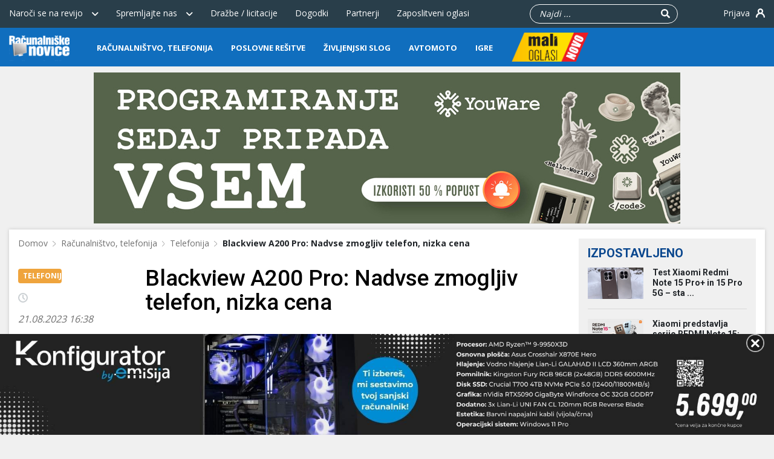

--- FILE ---
content_type: text/html; charset=UTF-8
request_url: https://racunalniske-novice.com/blackview-a200-pro-nadvse-zmogljiv-telefon-nizka-cena/
body_size: 26916
content:
<!DOCTYPE html>
<html lang="sl-SI" class="no-js">
<head>
	<meta charset="UTF-8">
	<meta name="viewport" content="width=device-width, initial-scale=1, user-scalable=no">
	<title>Blackview A200 Pro: Nadvse zmogljiv telefon, nizka cena - Računalniške novice</title>
<link rel="preload" as="font" href="https://racunalniske-novice.com/wp-content/plugins/menu-icons/vendor/codeinwp/icon-picker/css/types/fontawesome-webfont.woff2?v=4.7.0" crossorigin><link rel="preload" as="image" href="https://racunalniske-novice.com/wp-content/uploads/2023/08/pc-20230727022037236.jpg" imagesrcset="https://racunalniske-novice.com/wp-content/uploads/2023/08/pc-20230727022037236.jpg 977w, https://racunalniske-novice.com/wp-content/uploads/2023/08/pc-20230727022037236-360x251.jpg 360w" imagesizes="(max-width: 977px) 100vw, 977px" fetchpriority="high">

	
	
	<link rel="apple-touch-icon-precomposed" sizes="57x57" href="https://racunalniske-novice.com/wp-content/themes/racnovice/assets/images/favicon/apple-icon-57x57.png" />
	<link rel="apple-touch-icon-precomposed" sizes="114x114" href="https://racunalniske-novice.com/wp-content/themes/racnovice/assets/images/favicon/apple-icon-114x114.png" />
	<link rel="apple-touch-icon-precomposed" sizes="72x72" href="https://racunalniske-novice.com/wp-content/themes/racnovice/assets/images/favicon/apple-icon-72x72.png" />
	<link rel="apple-touch-icon-precomposed" sizes="144x144" href="https://racunalniske-novice.com/wp-content/themes/racnovice/assets/images/favicon/apple-icon-144x144.png" />
	<link rel="apple-touch-icon-precomposed" sizes="120x120" href="https://racunalniske-novice.com/wp-content/themes/racnovice/assets/images/favicon/apple-icon-120x120.png" />
	<link rel="apple-touch-icon-precomposed" sizes="152x152" href="https://racunalniske-novice.com/wp-content/themes/racnovice/assets/images/favicon/apple-icon-152x152.png" />
	<link rel="icon" type="image/png" href="https://racunalniske-novice.com/wp-content/themes/racnovice/assets/images/favicon/favicon-32x32.png" sizes="32x32" />
	<link rel="icon" type="image/png" href="https://racunalniske-novice.com/wp-content/themes/racnovice/assets/images/favicon/favicon-96x96.png" sizes="96x96" />
	<link rel="icon" type="image/png" href="https://racunalniske-novice.com/wp-content/themes/racnovice/assets/images/favicon/favicon-16x16.png" sizes="16x16" />
	<link rel="shortcut icon" type="image/x-icon" href="https://racunalniske-novice.com/wp-content/themes/racnovice/assets/images/favicon/favicon.ico" />

	
	<meta name='robots' content='index, follow, max-image-preview:large, max-snippet:-1, max-video-preview:-1' />
<meta property="og:title" content="Blackview A200 Pro: Nadvse zmogljiv telefon, nizka cena"/>
<meta property="og:description" content="Tokrat imamo odlično novico za vse, ki prisegate na pametne mobilne telefone, a zanje niste pripravljeni odšteti prav veliko denarja in ste hkrati uporabnik,"/>
<meta property="og:image:alt" content="Foto: Blackview"/>
<meta property="og:image" content="https://racunalniske-novice.com/wp-content/uploads/2023/08/pc-20230727022037236.jpg"/>
<meta property="og:image:width" content="977"/>
<meta property="og:image:height" content="680"/>
<meta property="og:image:type" content="image/jpeg"/>
<meta property="og:type" content="article"/>
<meta property="og:article:published_time" content="2023-08-21 16:38:00"/>
<meta property="og:article:modified_time" content="2023-08-21 11:13:46"/>
<meta property="og:article:tag" content="android"/>
<meta name="twitter:card" content="summary">
<meta name="twitter:title" content="Blackview A200 Pro: Nadvse zmogljiv telefon, nizka cena"/>
<meta name="twitter:description" content="Tokrat imamo odlično novico za vse, ki prisegate na pametne mobilne telefone, a zanje niste pripravljeni odšteti prav veliko denarja in ste hkrati uporabnik,"/>
<meta name="twitter:image" content="https://racunalniske-novice.com/wp-content/uploads/2023/08/pc-20230727022037236.jpg"/>
<meta name="twitter:image:alt" content="Foto: Blackview"/>
<meta name="author" content="Matej Saksida"/>

	<!-- This site is optimized with the Yoast SEO plugin v18.9 - https://yoast.com/wordpress/plugins/seo/ -->
	<meta name="description" content="Tokrat imamo odlično novico za vse, ki prisegate na pametne mobilne telefone, a zanje niste pripravljeni odšteti prav veliko denarja in ste hkrati uporabnik, ki od telefona ne zahteva veliko." />
	<link rel="canonical" href="https://racunalniske-novice.com/blackview-a200-pro-nadvse-zmogljiv-telefon-nizka-cena/" />
	<meta property="og:url" content="https://racunalniske-novice.com/blackview-a200-pro-nadvse-zmogljiv-telefon-nizka-cena/" />
	<meta property="og:site_name" content="Računalniške novice" />
	<meta property="article:published_time" content="2023-08-21T14:38:00+00:00" />
	<meta property="article:modified_time" content="2023-08-21T09:13:46+00:00" />
	<meta property="og:image" content="https://racunalniske-novice.com/wp-content/uploads/2023/08/pc-20230727022037236.jpg" />
	<meta property="og:image:width" content="977" />
	<meta property="og:image:height" content="680" />
	<meta property="og:image:type" content="image/jpeg" />
	<meta name="twitter:label1" content="Written by" />
	<meta name="twitter:data1" content="Matej Saksida" />
	<meta name="twitter:label2" content="Est. reading time" />
	<meta name="twitter:data2" content="2 minuti" />
	<script type="application/ld+json" class="yoast-schema-graph">{"@context":"https://schema.org","@graph":[{"@type":"Organization","@id":"https://racunalniske-novice.com/#organization","name":"Računalniške novice","url":"https://racunalniske-novice.com/","sameAs":[],"logo":{"@type":"ImageObject","inLanguage":"sl-SI","@id":"https://racunalniske-novice.com/#/schema/logo/image/","url":"https://racunalniske-novice.com/wp-content/uploads/2012/04/1_logotip-rn.jpg","contentUrl":"https://racunalniske-novice.com/wp-content/uploads/2012/04/1_logotip-rn.jpg","width":1065,"height":446,"caption":"Računalniške novice"},"image":{"@id":"https://racunalniske-novice.com/#/schema/logo/image/"}},{"@type":"WebSite","@id":"https://racunalniske-novice.com/#website","url":"https://racunalniske-novice.com/","name":"Računalniške novice","description":"","publisher":{"@id":"https://racunalniske-novice.com/#organization"},"potentialAction":[{"@type":"SearchAction","target":{"@type":"EntryPoint","urlTemplate":"https://racunalniske-novice.com/?s={search_term_string}"},"query-input":"required name=search_term_string"}],"inLanguage":"sl-SI"},{"@type":"ImageObject","inLanguage":"sl-SI","@id":"https://racunalniske-novice.com/blackview-a200-pro-nadvse-zmogljiv-telefon-nizka-cena/#primaryimage","url":"https://racunalniske-novice.com/wp-content/uploads/2023/08/pc-20230727022037236.jpg","contentUrl":"https://racunalniske-novice.com/wp-content/uploads/2023/08/pc-20230727022037236.jpg","width":977,"height":680,"caption":"Foto: Blackview"},{"@type":"WebPage","@id":"https://racunalniske-novice.com/blackview-a200-pro-nadvse-zmogljiv-telefon-nizka-cena/#webpage","url":"https://racunalniske-novice.com/blackview-a200-pro-nadvse-zmogljiv-telefon-nizka-cena/","name":"Blackview A200 Pro: Nadvse zmogljiv telefon, nizka cena - Računalniške novice","isPartOf":{"@id":"https://racunalniske-novice.com/#website"},"primaryImageOfPage":{"@id":"https://racunalniske-novice.com/blackview-a200-pro-nadvse-zmogljiv-telefon-nizka-cena/#primaryimage"},"datePublished":"2023-08-21T14:38:00+00:00","dateModified":"2023-08-21T09:13:46+00:00","description":"Tokrat imamo odlično novico za vse, ki prisegate na pametne mobilne telefone, a zanje niste pripravljeni odšteti prav veliko denarja in ste hkrati uporabnik, ki od telefona ne zahteva veliko.","breadcrumb":{"@id":"https://racunalniske-novice.com/blackview-a200-pro-nadvse-zmogljiv-telefon-nizka-cena/#breadcrumb"},"inLanguage":"sl-SI","potentialAction":[{"@type":"ReadAction","target":["https://racunalniske-novice.com/blackview-a200-pro-nadvse-zmogljiv-telefon-nizka-cena/"]}]},{"@type":"BreadcrumbList","@id":"https://racunalniske-novice.com/blackview-a200-pro-nadvse-zmogljiv-telefon-nizka-cena/#breadcrumb","itemListElement":[{"@type":"ListItem","position":1,"name":"Domov","item":"https://racunalniske-novice.com/"},{"@type":"ListItem","position":2,"name":"Računalništvo, telefonija","item":"https://racunalniske-novice.com/racunalnistvo-telefonija/"},{"@type":"ListItem","position":3,"name":"Telefonija","item":"https://racunalniske-novice.com/racunalnistvo-telefonija/telefonija/"},{"@type":"ListItem","position":4,"name":"Blackview A200 Pro: Nadvse zmogljiv telefon, nizka cena"}]},{"@type":"Article","@id":"https://racunalniske-novice.com/blackview-a200-pro-nadvse-zmogljiv-telefon-nizka-cena/#article","isPartOf":{"@id":"https://racunalniske-novice.com/blackview-a200-pro-nadvse-zmogljiv-telefon-nizka-cena/#webpage"},"author":{"@id":"https://racunalniske-novice.com/#/schema/person/9ffb84dc7035d2caee5de59fe8e30eb8"},"headline":"Blackview A200 Pro: Nadvse zmogljiv telefon, nizka cena","datePublished":"2023-08-21T14:38:00+00:00","dateModified":"2023-08-21T09:13:46+00:00","mainEntityOfPage":{"@id":"https://racunalniske-novice.com/blackview-a200-pro-nadvse-zmogljiv-telefon-nizka-cena/#webpage"},"wordCount":251,"publisher":{"@id":"https://racunalniske-novice.com/#organization"},"image":{"@id":"https://racunalniske-novice.com/blackview-a200-pro-nadvse-zmogljiv-telefon-nizka-cena/#primaryimage"},"thumbnailUrl":"https://racunalniske-novice.com/wp-content/uploads/2023/08/pc-20230727022037236.jpg","keywords":["android"],"articleSection":["Telefonija"],"inLanguage":"sl-SI"},{"@type":"Person","@id":"https://racunalniske-novice.com/#/schema/person/9ffb84dc7035d2caee5de59fe8e30eb8","name":"Matej Saksida","image":{"@type":"ImageObject","inLanguage":"sl-SI","@id":"https://racunalniske-novice.com/#/schema/person/image/","url":"https://secure.gravatar.com/avatar/9469c5c8179c578e2eb60a31bd54d8ca?s=96&d=mm&r=g","contentUrl":"https://secure.gravatar.com/avatar/9469c5c8179c578e2eb60a31bd54d8ca?s=96&d=mm&r=g","caption":"Matej Saksida"},"sameAs":["http://bostjans"],"url":"https://racunalniske-novice.com/author/veget/"}]}</script>
	<!-- / Yoast SEO plugin. -->


<link rel='dns-prefetch' href='//static.addtoany.com' />

<link rel='stylesheet' id='tribe-events-pro-mini-calendar-block-styles-css'  href='https://racunalniske-novice.com/wp-content/plugins/events-calendar-pro/src/resources/css/tribe-events-pro-mini-calendar-block.min.css?ver=5.10.0' type='text/css' media='all' />
<link data-minify="1" rel='stylesheet' id='dashicons-css'  href='https://racunalniske-novice.com/wp-content/cache/min/1/wp-includes/css/dashicons.min.css?ver=1759485675' type='text/css' media='all' />
<link data-minify="1" rel='stylesheet' id='elusive-css'  href='https://racunalniske-novice.com/wp-content/cache/min/1/wp-content/plugins/menu-icons/vendor/codeinwp/icon-picker/css/types/elusive.min.css?ver=1759485675' type='text/css' media='all' />
<link data-minify="1" rel='stylesheet' id='foundation-icons-css'  href='https://racunalniske-novice.com/wp-content/cache/min/1/wp-content/plugins/menu-icons/vendor/codeinwp/icon-picker/css/types/foundation-icons.min.css?ver=1759485675' type='text/css' media='all' />
<link data-minify="1" rel='stylesheet' id='genericons-css'  href='https://racunalniske-novice.com/wp-content/cache/min/1/wp-content/plugins/menu-icons/vendor/codeinwp/icon-picker/css/types/genericons.min.css?ver=1759485675' type='text/css' media='all' />
<link rel='stylesheet' id='menu-icons-extra-css'  href='https://racunalniske-novice.com/wp-content/plugins/menu-icons/css/extra.min.css?ver=0.12.11' type='text/css' media='all' />
<link rel='stylesheet' id='wp-block-library-css'  href='https://racunalniske-novice.com/wp-includes/css/dist/block-library/style.min.css?ver=5.9.3' type='text/css' media='all' />
<style id='elasticpress-related-posts-style-inline-css' type='text/css'>
.editor-styles-wrapper .wp-block-elasticpress-related-posts ul,.wp-block-elasticpress-related-posts ul{list-style-type:none;padding:0}.editor-styles-wrapper .wp-block-elasticpress-related-posts ul li a>div{display:inline}

</style>
<link data-minify="1" rel='stylesheet' id='carousel-block-slick-css'  href='https://racunalniske-novice.com/wp-content/cache/min/1/wp-content/plugins/carousel-block/dist/assets/vendor/slick/slick.min.css?ver=1759485675' type='text/css' media='' />
<link data-minify="1" rel='stylesheet' id='carousel-block-css'  href='https://racunalniske-novice.com/wp-content/cache/min/1/wp-content/plugins/carousel-block/dist/blocks.style.build.css?ver=1759485675' type='text/css' media='all' />
<style id='global-styles-inline-css' type='text/css'>
body{--wp--preset--color--black: #000000;--wp--preset--color--cyan-bluish-gray: #abb8c3;--wp--preset--color--white: #ffffff;--wp--preset--color--pale-pink: #f78da7;--wp--preset--color--vivid-red: #cf2e2e;--wp--preset--color--luminous-vivid-orange: #ff6900;--wp--preset--color--luminous-vivid-amber: #fcb900;--wp--preset--color--light-green-cyan: #7bdcb5;--wp--preset--color--vivid-green-cyan: #00d084;--wp--preset--color--pale-cyan-blue: #8ed1fc;--wp--preset--color--vivid-cyan-blue: #0693e3;--wp--preset--color--vivid-purple: #9b51e0;--wp--preset--gradient--vivid-cyan-blue-to-vivid-purple: linear-gradient(135deg,rgba(6,147,227,1) 0%,rgb(155,81,224) 100%);--wp--preset--gradient--light-green-cyan-to-vivid-green-cyan: linear-gradient(135deg,rgb(122,220,180) 0%,rgb(0,208,130) 100%);--wp--preset--gradient--luminous-vivid-amber-to-luminous-vivid-orange: linear-gradient(135deg,rgba(252,185,0,1) 0%,rgba(255,105,0,1) 100%);--wp--preset--gradient--luminous-vivid-orange-to-vivid-red: linear-gradient(135deg,rgba(255,105,0,1) 0%,rgb(207,46,46) 100%);--wp--preset--gradient--very-light-gray-to-cyan-bluish-gray: linear-gradient(135deg,rgb(238,238,238) 0%,rgb(169,184,195) 100%);--wp--preset--gradient--cool-to-warm-spectrum: linear-gradient(135deg,rgb(74,234,220) 0%,rgb(151,120,209) 20%,rgb(207,42,186) 40%,rgb(238,44,130) 60%,rgb(251,105,98) 80%,rgb(254,248,76) 100%);--wp--preset--gradient--blush-light-purple: linear-gradient(135deg,rgb(255,206,236) 0%,rgb(152,150,240) 100%);--wp--preset--gradient--blush-bordeaux: linear-gradient(135deg,rgb(254,205,165) 0%,rgb(254,45,45) 50%,rgb(107,0,62) 100%);--wp--preset--gradient--luminous-dusk: linear-gradient(135deg,rgb(255,203,112) 0%,rgb(199,81,192) 50%,rgb(65,88,208) 100%);--wp--preset--gradient--pale-ocean: linear-gradient(135deg,rgb(255,245,203) 0%,rgb(182,227,212) 50%,rgb(51,167,181) 100%);--wp--preset--gradient--electric-grass: linear-gradient(135deg,rgb(202,248,128) 0%,rgb(113,206,126) 100%);--wp--preset--gradient--midnight: linear-gradient(135deg,rgb(2,3,129) 0%,rgb(40,116,252) 100%);--wp--preset--duotone--dark-grayscale: url('#wp-duotone-dark-grayscale');--wp--preset--duotone--grayscale: url('#wp-duotone-grayscale');--wp--preset--duotone--purple-yellow: url('#wp-duotone-purple-yellow');--wp--preset--duotone--blue-red: url('#wp-duotone-blue-red');--wp--preset--duotone--midnight: url('#wp-duotone-midnight');--wp--preset--duotone--magenta-yellow: url('#wp-duotone-magenta-yellow');--wp--preset--duotone--purple-green: url('#wp-duotone-purple-green');--wp--preset--duotone--blue-orange: url('#wp-duotone-blue-orange');--wp--preset--font-size--small: 13px;--wp--preset--font-size--medium: 20px;--wp--preset--font-size--large: 36px;--wp--preset--font-size--x-large: 42px;}.has-black-color{color: var(--wp--preset--color--black) !important;}.has-cyan-bluish-gray-color{color: var(--wp--preset--color--cyan-bluish-gray) !important;}.has-white-color{color: var(--wp--preset--color--white) !important;}.has-pale-pink-color{color: var(--wp--preset--color--pale-pink) !important;}.has-vivid-red-color{color: var(--wp--preset--color--vivid-red) !important;}.has-luminous-vivid-orange-color{color: var(--wp--preset--color--luminous-vivid-orange) !important;}.has-luminous-vivid-amber-color{color: var(--wp--preset--color--luminous-vivid-amber) !important;}.has-light-green-cyan-color{color: var(--wp--preset--color--light-green-cyan) !important;}.has-vivid-green-cyan-color{color: var(--wp--preset--color--vivid-green-cyan) !important;}.has-pale-cyan-blue-color{color: var(--wp--preset--color--pale-cyan-blue) !important;}.has-vivid-cyan-blue-color{color: var(--wp--preset--color--vivid-cyan-blue) !important;}.has-vivid-purple-color{color: var(--wp--preset--color--vivid-purple) !important;}.has-black-background-color{background-color: var(--wp--preset--color--black) !important;}.has-cyan-bluish-gray-background-color{background-color: var(--wp--preset--color--cyan-bluish-gray) !important;}.has-white-background-color{background-color: var(--wp--preset--color--white) !important;}.has-pale-pink-background-color{background-color: var(--wp--preset--color--pale-pink) !important;}.has-vivid-red-background-color{background-color: var(--wp--preset--color--vivid-red) !important;}.has-luminous-vivid-orange-background-color{background-color: var(--wp--preset--color--luminous-vivid-orange) !important;}.has-luminous-vivid-amber-background-color{background-color: var(--wp--preset--color--luminous-vivid-amber) !important;}.has-light-green-cyan-background-color{background-color: var(--wp--preset--color--light-green-cyan) !important;}.has-vivid-green-cyan-background-color{background-color: var(--wp--preset--color--vivid-green-cyan) !important;}.has-pale-cyan-blue-background-color{background-color: var(--wp--preset--color--pale-cyan-blue) !important;}.has-vivid-cyan-blue-background-color{background-color: var(--wp--preset--color--vivid-cyan-blue) !important;}.has-vivid-purple-background-color{background-color: var(--wp--preset--color--vivid-purple) !important;}.has-black-border-color{border-color: var(--wp--preset--color--black) !important;}.has-cyan-bluish-gray-border-color{border-color: var(--wp--preset--color--cyan-bluish-gray) !important;}.has-white-border-color{border-color: var(--wp--preset--color--white) !important;}.has-pale-pink-border-color{border-color: var(--wp--preset--color--pale-pink) !important;}.has-vivid-red-border-color{border-color: var(--wp--preset--color--vivid-red) !important;}.has-luminous-vivid-orange-border-color{border-color: var(--wp--preset--color--luminous-vivid-orange) !important;}.has-luminous-vivid-amber-border-color{border-color: var(--wp--preset--color--luminous-vivid-amber) !important;}.has-light-green-cyan-border-color{border-color: var(--wp--preset--color--light-green-cyan) !important;}.has-vivid-green-cyan-border-color{border-color: var(--wp--preset--color--vivid-green-cyan) !important;}.has-pale-cyan-blue-border-color{border-color: var(--wp--preset--color--pale-cyan-blue) !important;}.has-vivid-cyan-blue-border-color{border-color: var(--wp--preset--color--vivid-cyan-blue) !important;}.has-vivid-purple-border-color{border-color: var(--wp--preset--color--vivid-purple) !important;}.has-vivid-cyan-blue-to-vivid-purple-gradient-background{background: var(--wp--preset--gradient--vivid-cyan-blue-to-vivid-purple) !important;}.has-light-green-cyan-to-vivid-green-cyan-gradient-background{background: var(--wp--preset--gradient--light-green-cyan-to-vivid-green-cyan) !important;}.has-luminous-vivid-amber-to-luminous-vivid-orange-gradient-background{background: var(--wp--preset--gradient--luminous-vivid-amber-to-luminous-vivid-orange) !important;}.has-luminous-vivid-orange-to-vivid-red-gradient-background{background: var(--wp--preset--gradient--luminous-vivid-orange-to-vivid-red) !important;}.has-very-light-gray-to-cyan-bluish-gray-gradient-background{background: var(--wp--preset--gradient--very-light-gray-to-cyan-bluish-gray) !important;}.has-cool-to-warm-spectrum-gradient-background{background: var(--wp--preset--gradient--cool-to-warm-spectrum) !important;}.has-blush-light-purple-gradient-background{background: var(--wp--preset--gradient--blush-light-purple) !important;}.has-blush-bordeaux-gradient-background{background: var(--wp--preset--gradient--blush-bordeaux) !important;}.has-luminous-dusk-gradient-background{background: var(--wp--preset--gradient--luminous-dusk) !important;}.has-pale-ocean-gradient-background{background: var(--wp--preset--gradient--pale-ocean) !important;}.has-electric-grass-gradient-background{background: var(--wp--preset--gradient--electric-grass) !important;}.has-midnight-gradient-background{background: var(--wp--preset--gradient--midnight) !important;}.has-small-font-size{font-size: var(--wp--preset--font-size--small) !important;}.has-medium-font-size{font-size: var(--wp--preset--font-size--medium) !important;}.has-large-font-size{font-size: var(--wp--preset--font-size--large) !important;}.has-x-large-font-size{font-size: var(--wp--preset--font-size--x-large) !important;}
</style>
<link rel='stylesheet' id='wp-color-picker-css'  href='https://racunalniske-novice.com/wp-admin/css/color-picker.min.css?ver=5.9.3' type='text/css' media='all' />
<link data-minify="1" rel='stylesheet' id='colorbox-css-css'  href='https://racunalniske-novice.com/wp-content/cache/min/1/wp-content/plugins/wcp-openweather/assets/libs/colorbox/colorbox.css?ver=1759485675' type='text/css' media='all' />
<link data-minify="1" rel='stylesheet' id='rpw-css-css'  href='https://racunalniske-novice.com/wp-content/cache/min/1/wp-content/plugins/wcp-openweather/assets/css/style.css?ver=1759485675' type='text/css' media='all' />
<link data-minify="1" rel='stylesheet' id='rpw-theme-69722412d4ff9-css-css'  href='https://racunalniske-novice.com/wp-content/cache/min/1/wp-content/plugins/wcp-openweather/theme/default/assets/css/style.css?ver=1759485675' type='text/css' media='all' />
<link rel='stylesheet' id='bootstrap-css'  href='https://racunalniske-novice.com/wp-content/themes/racnovice/assets/css/bootstrap.min.css?ver=4.3.1' type='text/css' media='all' />
<link data-minify="1" rel='stylesheet' id='main-css'  href='https://racunalniske-novice.com/wp-content/cache/min/1/wp-content/themes/racnovice/assets/cache/main.css?ver=1759485675' type='text/css' media='screen' />
<link rel='stylesheet' id='lightslider-css-css'  href='https://racunalniske-novice.com/wp-content/themes/racnovice/assets/css/lightslider.min.css?ver=1' type='text/css' media='all' />
<link data-minify="1" rel='stylesheet' id='magnific-css-css'  href='https://racunalniske-novice.com/wp-content/cache/min/1/wp-content/themes/racnovice/assets/css/magnific-popup.css?ver=1759485675' type='text/css' media='all' />
<!--[if IE]>
<link rel='stylesheet' id='rn-ie-css'  href='https://racunalniske-novice.com/wp-content/themes/racnovice/assets/css/IE.css?ver=1578649817' type='text/css' media='all' />
<![endif]-->
<link data-minify="1" rel='stylesheet' id='elasticpress-facets-css'  href='https://racunalniske-novice.com/wp-content/cache/min/1/wp-content/plugins/elasticpress/dist/css/facets-styles.css?ver=1759485675' type='text/css' media='all' />
<link rel='stylesheet' id='addtoany-css'  href='https://racunalniske-novice.com/wp-content/plugins/add-to-any/addtoany.min.css?ver=1.16' type='text/css' media='all' />
<link data-minify="1" rel='stylesheet' id='moove_gdpr_frontend-css'  href='https://racunalniske-novice.com/wp-content/cache/min/1/wp-content/plugins/gdpr-cookie-compliance/dist/styles/gdpr-main-nf.css?ver=1759485675' type='text/css' media='all' />
<style id='moove_gdpr_frontend-inline-css' type='text/css'>
				#moove_gdpr_cookie_modal .moove-gdpr-modal-content .moove-gdpr-tab-main h3.tab-title, 
				#moove_gdpr_cookie_modal .moove-gdpr-modal-content .moove-gdpr-tab-main span.tab-title,
				#moove_gdpr_cookie_modal .moove-gdpr-modal-content .moove-gdpr-modal-left-content #moove-gdpr-menu li a, 
				#moove_gdpr_cookie_modal .moove-gdpr-modal-content .moove-gdpr-modal-left-content #moove-gdpr-menu li button,
				#moove_gdpr_cookie_modal .moove-gdpr-modal-content .moove-gdpr-modal-left-content .moove-gdpr-branding-cnt a,
				#moove_gdpr_cookie_modal .moove-gdpr-modal-content .moove-gdpr-modal-footer-content .moove-gdpr-button-holder a.mgbutton, 
				#moove_gdpr_cookie_modal .moove-gdpr-modal-content .moove-gdpr-modal-footer-content .moove-gdpr-button-holder button.mgbutton,
				#moove_gdpr_cookie_modal .cookie-switch .cookie-slider:after, 
				#moove_gdpr_cookie_modal .cookie-switch .slider:after, 
				#moove_gdpr_cookie_modal .switch .cookie-slider:after, 
				#moove_gdpr_cookie_modal .switch .slider:after,
				#moove_gdpr_cookie_info_bar .moove-gdpr-info-bar-container .moove-gdpr-info-bar-content p, 
				#moove_gdpr_cookie_info_bar .moove-gdpr-info-bar-container .moove-gdpr-info-bar-content p a,
				#moove_gdpr_cookie_info_bar .moove-gdpr-info-bar-container .moove-gdpr-info-bar-content a.mgbutton, 
				#moove_gdpr_cookie_info_bar .moove-gdpr-info-bar-container .moove-gdpr-info-bar-content button.mgbutton,
				#moove_gdpr_cookie_modal .moove-gdpr-modal-content .moove-gdpr-tab-main .moove-gdpr-tab-main-content h1, 
				#moove_gdpr_cookie_modal .moove-gdpr-modal-content .moove-gdpr-tab-main .moove-gdpr-tab-main-content h2, 
				#moove_gdpr_cookie_modal .moove-gdpr-modal-content .moove-gdpr-tab-main .moove-gdpr-tab-main-content h3, 
				#moove_gdpr_cookie_modal .moove-gdpr-modal-content .moove-gdpr-tab-main .moove-gdpr-tab-main-content h4, 
				#moove_gdpr_cookie_modal .moove-gdpr-modal-content .moove-gdpr-tab-main .moove-gdpr-tab-main-content h5, 
				#moove_gdpr_cookie_modal .moove-gdpr-modal-content .moove-gdpr-tab-main .moove-gdpr-tab-main-content h6,
				#moove_gdpr_cookie_modal .moove-gdpr-modal-content.moove_gdpr_modal_theme_v2 .moove-gdpr-modal-title .tab-title,
				#moove_gdpr_cookie_modal .moove-gdpr-modal-content.moove_gdpr_modal_theme_v2 .moove-gdpr-tab-main h3.tab-title, 
				#moove_gdpr_cookie_modal .moove-gdpr-modal-content.moove_gdpr_modal_theme_v2 .moove-gdpr-tab-main span.tab-title,
				#moove_gdpr_cookie_modal .moove-gdpr-modal-content.moove_gdpr_modal_theme_v2 .moove-gdpr-branding-cnt a {
				 	font-weight: inherit				}
			#moove_gdpr_cookie_modal,#moove_gdpr_cookie_info_bar,.gdpr_cookie_settings_shortcode_content{font-family:inherit}#moove_gdpr_save_popup_settings_button{background-color:#0c64cb;color:#fff}#moove_gdpr_save_popup_settings_button:hover{background-color:#074387}#moove_gdpr_cookie_info_bar .moove-gdpr-info-bar-container .moove-gdpr-info-bar-content a.mgbutton,#moove_gdpr_cookie_info_bar .moove-gdpr-info-bar-container .moove-gdpr-info-bar-content button.mgbutton{background-color:#0c64cb}#moove_gdpr_cookie_modal .moove-gdpr-modal-content .moove-gdpr-modal-footer-content .moove-gdpr-button-holder a.mgbutton,#moove_gdpr_cookie_modal .moove-gdpr-modal-content .moove-gdpr-modal-footer-content .moove-gdpr-button-holder button.mgbutton,.gdpr_cookie_settings_shortcode_content .gdpr-shr-button.button-green{background-color:#0c64cb;border-color:#0c64cb}#moove_gdpr_cookie_modal .moove-gdpr-modal-content .moove-gdpr-modal-footer-content .moove-gdpr-button-holder a.mgbutton:hover,#moove_gdpr_cookie_modal .moove-gdpr-modal-content .moove-gdpr-modal-footer-content .moove-gdpr-button-holder button.mgbutton:hover,.gdpr_cookie_settings_shortcode_content .gdpr-shr-button.button-green:hover{background-color:#fff;color:#0c64cb}#moove_gdpr_cookie_modal .moove-gdpr-modal-content .moove-gdpr-modal-close i,#moove_gdpr_cookie_modal .moove-gdpr-modal-content .moove-gdpr-modal-close span.gdpr-icon{background-color:#0c64cb;border:1px solid #0c64cb}#moove_gdpr_cookie_info_bar span.change-settings-button.focus-g,#moove_gdpr_cookie_info_bar span.change-settings-button:focus{-webkit-box-shadow:0 0 1px 3px #0c64cb;-moz-box-shadow:0 0 1px 3px #0c64cb;box-shadow:0 0 1px 3px #0c64cb}#moove_gdpr_cookie_modal .moove-gdpr-modal-content .moove-gdpr-modal-close i:hover,#moove_gdpr_cookie_modal .moove-gdpr-modal-content .moove-gdpr-modal-close span.gdpr-icon:hover,#moove_gdpr_cookie_info_bar span[data-href]>u.change-settings-button{color:#0c64cb}#moove_gdpr_cookie_modal .moove-gdpr-modal-content .moove-gdpr-modal-left-content #moove-gdpr-menu li.menu-item-selected a span.gdpr-icon,#moove_gdpr_cookie_modal .moove-gdpr-modal-content .moove-gdpr-modal-left-content #moove-gdpr-menu li.menu-item-selected button span.gdpr-icon{color:inherit}#moove_gdpr_cookie_modal .moove-gdpr-modal-content .moove-gdpr-modal-left-content #moove-gdpr-menu li a span.gdpr-icon,#moove_gdpr_cookie_modal .moove-gdpr-modal-content .moove-gdpr-modal-left-content #moove-gdpr-menu li button span.gdpr-icon{color:inherit}#moove_gdpr_cookie_modal .gdpr-acc-link{line-height:0;font-size:0;color:transparent;position:absolute}#moove_gdpr_cookie_modal .moove-gdpr-modal-content .moove-gdpr-modal-close:hover i,#moove_gdpr_cookie_modal .moove-gdpr-modal-content .moove-gdpr-modal-left-content #moove-gdpr-menu li a,#moove_gdpr_cookie_modal .moove-gdpr-modal-content .moove-gdpr-modal-left-content #moove-gdpr-menu li button,#moove_gdpr_cookie_modal .moove-gdpr-modal-content .moove-gdpr-modal-left-content #moove-gdpr-menu li button i,#moove_gdpr_cookie_modal .moove-gdpr-modal-content .moove-gdpr-modal-left-content #moove-gdpr-menu li a i,#moove_gdpr_cookie_modal .moove-gdpr-modal-content .moove-gdpr-tab-main .moove-gdpr-tab-main-content a:hover,#moove_gdpr_cookie_info_bar.moove-gdpr-dark-scheme .moove-gdpr-info-bar-container .moove-gdpr-info-bar-content a.mgbutton:hover,#moove_gdpr_cookie_info_bar.moove-gdpr-dark-scheme .moove-gdpr-info-bar-container .moove-gdpr-info-bar-content button.mgbutton:hover,#moove_gdpr_cookie_info_bar.moove-gdpr-dark-scheme .moove-gdpr-info-bar-container .moove-gdpr-info-bar-content a:hover,#moove_gdpr_cookie_info_bar.moove-gdpr-dark-scheme .moove-gdpr-info-bar-container .moove-gdpr-info-bar-content button:hover,#moove_gdpr_cookie_info_bar.moove-gdpr-dark-scheme .moove-gdpr-info-bar-container .moove-gdpr-info-bar-content span.change-settings-button:hover,#moove_gdpr_cookie_info_bar.moove-gdpr-dark-scheme .moove-gdpr-info-bar-container .moove-gdpr-info-bar-content u.change-settings-button:hover,#moove_gdpr_cookie_info_bar span[data-href]>u.change-settings-button,#moove_gdpr_cookie_info_bar.moove-gdpr-dark-scheme .moove-gdpr-info-bar-container .moove-gdpr-info-bar-content a.mgbutton.focus-g,#moove_gdpr_cookie_info_bar.moove-gdpr-dark-scheme .moove-gdpr-info-bar-container .moove-gdpr-info-bar-content button.mgbutton.focus-g,#moove_gdpr_cookie_info_bar.moove-gdpr-dark-scheme .moove-gdpr-info-bar-container .moove-gdpr-info-bar-content a.focus-g,#moove_gdpr_cookie_info_bar.moove-gdpr-dark-scheme .moove-gdpr-info-bar-container .moove-gdpr-info-bar-content button.focus-g,#moove_gdpr_cookie_info_bar.moove-gdpr-dark-scheme .moove-gdpr-info-bar-container .moove-gdpr-info-bar-content a.mgbutton:focus,#moove_gdpr_cookie_info_bar.moove-gdpr-dark-scheme .moove-gdpr-info-bar-container .moove-gdpr-info-bar-content button.mgbutton:focus,#moove_gdpr_cookie_info_bar.moove-gdpr-dark-scheme .moove-gdpr-info-bar-container .moove-gdpr-info-bar-content a:focus,#moove_gdpr_cookie_info_bar.moove-gdpr-dark-scheme .moove-gdpr-info-bar-container .moove-gdpr-info-bar-content button:focus,#moove_gdpr_cookie_info_bar.moove-gdpr-dark-scheme .moove-gdpr-info-bar-container .moove-gdpr-info-bar-content span.change-settings-button.focus-g,span.change-settings-button:focus,#moove_gdpr_cookie_info_bar.moove-gdpr-dark-scheme .moove-gdpr-info-bar-container .moove-gdpr-info-bar-content u.change-settings-button.focus-g,#moove_gdpr_cookie_info_bar.moove-gdpr-dark-scheme .moove-gdpr-info-bar-container .moove-gdpr-info-bar-content u.change-settings-button:focus{color:#0c64cb}#moove_gdpr_cookie_modal.gdpr_lightbox-hide{display:none}
</style>
<style id='rocket-lazyload-inline-css' type='text/css'>
.rll-youtube-player{position:relative;padding-bottom:56.23%;height:0;overflow:hidden;max-width:100%;}.rll-youtube-player:focus-within{outline: 2px solid currentColor;outline-offset: 5px;}.rll-youtube-player iframe{position:absolute;top:0;left:0;width:100%;height:100%;z-index:100;background:0 0}.rll-youtube-player img{bottom:0;display:block;left:0;margin:auto;max-width:100%;width:100%;position:absolute;right:0;top:0;border:none;height:auto;-webkit-transition:.4s all;-moz-transition:.4s all;transition:.4s all}.rll-youtube-player img:hover{-webkit-filter:brightness(75%)}.rll-youtube-player .play{height:100%;width:100%;left:0;top:0;position:absolute;background:url(https://racunalniske-novice.com/wp-content/plugins/wp-rocket/assets/img/youtube.png) no-repeat center;background-color: transparent !important;cursor:pointer;border:none;}
</style>














<script type='text/javascript' id='rpw-js-extra'>
/* <![CDATA[ */
var ajax_rpw = {"base_url":"https:\/\/racunalniske-novice.com","ajax_url":"https:\/\/racunalniske-novice.com\/wp-admin\/admin-ajax.php","ajax_nonce":"72a3343bd7"};
/* ]]> */
</script>


<link rel="https://api.w.org/" href="https://racunalniske-novice.com/wp-json/" /><link rel="alternate" type="application/json" href="https://racunalniske-novice.com/wp-json/wp/v2/posts/2271354" /><link rel="EditURI" type="application/rsd+xml" title="RSD" href="https://racunalniske-novice.com/xmlrpc.php?rsd" />
<link rel="wlwmanifest" type="application/wlwmanifest+xml" href="https://racunalniske-novice.com/wp-includes/wlwmanifest.xml" /> 

<link rel='shortlink' href='https://racunalniske-novice.com/?p=2271354' />
<link rel="alternate" type="application/json+oembed" href="https://racunalniske-novice.com/wp-json/oembed/1.0/embed?url=https%3A%2F%2Fracunalniske-novice.com%2Fblackview-a200-pro-nadvse-zmogljiv-telefon-nizka-cena%2F" />
<link rel="alternate" type="text/xml+oembed" href="https://racunalniske-novice.com/wp-json/oembed/1.0/embed?url=https%3A%2F%2Fracunalniske-novice.com%2Fblackview-a200-pro-nadvse-zmogljiv-telefon-nizka-cena%2F&#038;format=xml" />

<link rel="alternate" type="application/rss+xml" title="Podcast RSS feed" href="https://www.racunalniske-novice.com/podcast/feed.xml" />

<meta name="tec-api-version" content="v1"><meta name="tec-api-origin" content="https://racunalniske-novice.com"><link rel="https://theeventscalendar.com/" href="https://racunalniske-novice.com/wp-json/tribe/events/v1/" /><script type="text/javascript">var ajaxurl = "https://racunalniske-novice.com/wp-admin/admin-ajax.php";var wupresent = false;</script><link rel="alternate" hreflang="en_US" href="https://www.racunalniske-novice.com/en/blackview-a200-pro-extremely-powerful-phone-low-price/" />
<link rel="alternate" hreflang="de_DE" href="https://www.racunalniske-novice.com/de/blackview-a200-pro-extrem-leistungsstarkes-telefon-zum-gunstigen-preis/" />
<link rel="alternate" hreflang="it_IT" href="https://www.racunalniske-novice.com/it/blackview-a200-pro-telefono-estremamente-potente-a-basso-prezzo/" />
<link rel="alternate" hreflang="hr" href="https://www.racunalniske-novice.com/hr/blackview-a200-pro-izuzetno-mocan-telefon-niska-cijena/" />
<link rel="alternate" hreflang="es_ES" href="https://www.racunalniske-novice.com/es/blackview-a200-pro-telefono-extremadamente-potente-precio-bajo/" />
<link rel="alternate" hreflang="fr_FR" href="https://www.racunalniske-novice.com/fr/blackview-a200-pro-telephone-extremement-puissant-a-bas-prix/" />
<link rel="alternate" hreflang="zh_CN" href="https://www.racunalniske-novice.com/zh/blackview-a200-pro-极其强大的手机低价/" />
      <meta name="onesignal" content="wordpress-plugin"/>
            <script>

      window.OneSignal = window.OneSignal || [];

      OneSignal.push( function() {
        OneSignal.SERVICE_WORKER_UPDATER_PATH = "OneSignalSDKUpdaterWorker.js.php";
                      OneSignal.SERVICE_WORKER_PATH = "OneSignalSDKWorker.js.php";
                      OneSignal.SERVICE_WORKER_PARAM = { scope: "/" };
        OneSignal.setDefaultNotificationUrl("https://racunalniske-novice.com");
        var oneSignal_options = {};
        window._oneSignalInitOptions = oneSignal_options;

        oneSignal_options['wordpress'] = true;
oneSignal_options['appId'] = '39139977-01c1-4f16-a8f2-54a3b4fe6e26';
oneSignal_options['allowLocalhostAsSecureOrigin'] = true;
oneSignal_options['welcomeNotification'] = { };
oneSignal_options['welcomeNotification']['title'] = "Računalniške novice";
oneSignal_options['welcomeNotification']['message'] = "Hvala za prijavo!";
oneSignal_options['path'] = "https://racunalniske-novice.com/wp-content/plugins/onesignal-free-web-push-notifications/sdk_files/";
oneSignal_options['promptOptions'] = { };
oneSignal_options['promptOptions']['actionMessage'] = "Želite biti obveščeni o novih pomembnih objavah? Odjavite se lahko kadarkoli.";
oneSignal_options['promptOptions']['acceptButtonText'] = "Ja, seveda";
oneSignal_options['promptOptions']['cancelButtonText'] = "Ne, hvala";
oneSignal_options['notifyButton'] = { };
oneSignal_options['notifyButton']['enable'] = true;
oneSignal_options['notifyButton']['position'] = 'bottom-right';
oneSignal_options['notifyButton']['theme'] = 'default';
oneSignal_options['notifyButton']['size'] = 'medium';
oneSignal_options['notifyButton']['displayPredicate'] = function() {
              return OneSignal.isPushNotificationsEnabled()
                      .then(function(isPushEnabled) {
                          return !isPushEnabled;
                      });
            };
oneSignal_options['notifyButton']['showCredit'] = false;
oneSignal_options['notifyButton']['text'] = {};
oneSignal_options['notifyButton']['text']['tip.state.unsubscribed'] = 'Prijava na obvestila';
oneSignal_options['notifyButton']['text']['tip.state.subscribed'] = 'Prijavljeni ste na obvestila';
oneSignal_options['notifyButton']['colors'] = {};
oneSignal_options['notifyButton']['colors']['circle.background'] = '#106EBE';
                OneSignal.init(window._oneSignalInitOptions);
                OneSignal.showSlidedownPrompt();      });

      function documentInitOneSignal() {
        var oneSignal_elements = document.getElementsByClassName("OneSignal-prompt");

        var oneSignalLinkClickHandler = function(event) { OneSignal.push(['registerForPushNotifications']); event.preventDefault(); };        for(var i = 0; i < oneSignal_elements.length; i++)
          oneSignal_elements[i].addEventListener('click', oneSignalLinkClickHandler, false);
      }

      if (document.readyState === 'complete') {
           documentInitOneSignal();
      }
      else {
           window.addEventListener("load", function(event){
               documentInitOneSignal();
          });
      }
    </script>
<!-- This website uses the Ultimate Social Comments plugin v1.4.8 - https://wordpress.org/plugins/ultimate-facebook-comments/ -->
<meta property="fb:app_id" content="680751715744766"/>
<style type="text/css">.fb-comments, .fb-comments span, .fb-comments span iframe[style] { min-width:100% !important; width:100% !important }</style>
<noscript><style id="rocket-lazyload-nojs-css">.rll-youtube-player, [data-lazy-src]{display:none !important;}</style></noscript>	<meta http-equiv="X-UA-Compatible" content="IE=edge" />

<script defer data-domain="racunalniske-novice.com" src="https://pl.sinusiks.com/js/script.js"></script>

	

</head>

<body class="post-template-default single single-post postid-2271354 single-format-standard tribe-no-js">

 	<header>

		<div id="top_nav_wrapper">
			<div class="container d-flex justify-content-between">
				<div id="top_nav" class="menu-menu-top-container"><ul id="menu-menu-top" class="menu"><li id="menu-item-200902" class="menu-item menu-item-type-custom menu-item-object-custom menu-item-has-children menu-item-200902"><a href="#">Naroči se na revijo</a>
<ul class="sub-menu">
	<li id="menu-item-200904" class="menu-item menu-item-type-custom menu-item-object-custom menu-item-200904"><a href="/narocnina" data-wpel-link="internal" rel="follow">Naroči se na revijo Računalniške novice</a></li>
	<li id="menu-item-200901" class="menu-item menu-item-type-post_type menu-item-object-page menu-item-200901"><a href="https://racunalniske-novice.com/revija-racunalniske-novice/" data-wpel-link="internal" rel="follow">Revija Računalniške novice</a></li>
	<li id="menu-item-200903" class="menu-item menu-item-type-post_type menu-item-object-page menu-item-200903"><a href="https://racunalniske-novice.com/oglasevanje/" data-wpel-link="internal" rel="follow">Oglaševanje</a></li>
</ul>
</li>
<li id="menu-item-200861" class="menu-item menu-item-type-custom menu-item-object-custom menu-item-has-children menu-item-200861"><a href="#">Spremljajte nas</a>
<ul class="sub-menu">
	<li id="menu-item-200906" class="menu-item menu-item-type-custom menu-item-object-custom menu-item-200906"><a href="https://www.facebook.com/RacunalniskeNovice/" data-wpel-link="external" target="_blank" rel="nofollow">Facebook</a></li>
	<li id="menu-item-201452" class="menu-item menu-item-type-custom menu-item-object-custom menu-item-201452"><a href="https://si.linkedin.com/company/racunalniskenovice" data-wpel-link="external" target="_blank" rel="nofollow">LinkedIn</a></li>
	<li id="menu-item-201453" class="menu-item menu-item-type-custom menu-item-object-custom menu-item-201453"><a href="https://twitter.com/racnovice" data-wpel-link="external" target="_blank" rel="nofollow">Twitter</a></li>
	<li id="menu-item-201454" class="menu-item menu-item-type-custom menu-item-object-custom menu-item-201454"><a href="https://www.instagram.com/racnovice/" data-wpel-link="external" target="_blank" rel="nofollow">Instagram</a></li>
	<li id="menu-item-215992" class="menu-item menu-item-type-custom menu-item-object-custom menu-item-215992"><a href="/podcast/" data-wpel-link="internal" rel="follow">Podcast</a></li>
	<li id="menu-item-2472276" class="menu-item menu-item-type-custom menu-item-object-custom menu-item-2472276"><a href="https://racunalniske-novice.com/prijava-na-tedenske-e-novice/" data-wpel-link="internal" rel="follow">Prijava na e-novice</a></li>
</ul>
</li>
<li id="menu-item-200862" class="menu-item menu-item-type-custom menu-item-object-custom menu-item-200862"><a href="/drazbe-in-licitacije" data-wpel-link="internal" rel="follow">Dražbe / licitacije</a></li>
<li id="menu-item-200863" class="menu-item menu-item-type-custom menu-item-object-custom menu-item-200863"><a href="/koledar/" data-wpel-link="internal" rel="follow">Dogodki</a></li>
<li id="menu-item-200864" class="menu-item menu-item-type-custom menu-item-object-custom menu-item-200864"><a href="/partnerji" data-wpel-link="internal" rel="follow">Partnerji</a></li>
<li id="menu-item-2586647" class="menu-item menu-item-type-custom menu-item-object-custom menu-item-2586647"><a href="https://racunalniske-novice.com/zaposlitveni-oglasi" data-wpel-link="internal" rel="follow">Zaposlitveni oglasi</a></li>
</ul></div>				<div id="searchbox_top">
					<form role="search" method="get" id="searchform_top" action="https://racunalniske-novice.com">
						<div>
							<input type="text" value="" name="s" id="s1" placeholder="Najdi ...">
							<button type="submit"><img width="18" height="18" src="https://racunalniske-novice.com/wp-content/themes/racnovice/assets/images/icon-search.svg" alt="Iskanje"></button>
						</div>
					</form>
				</div>
							
				<div class="login_link">
					<a data-wpel-link="ignore" href="https://racunalniske-novice.com/sso?redirect=%2Fblackview-a200-pro-nadvse-zmogljiv-telefon-nizka-cena%2F" rel="nofollow">Prijava<img width="19" height="19" src="https://racunalniske-novice.com/wp-content/themes/racnovice/assets/images/icon-user.svg" alt="Prijava" /></a>	
				</div>
				
			</div>
		</div>
		
		<div id="main_menu" class="menu-main-menu-container"><ul id="menu-main-menu" class="menu"><li id="menu-item-229246" class="menu-item menu-item-type-taxonomy menu-item-object-category current-post-ancestor menu-item-has-children menu-item-229246"><a href="https://racunalniske-novice.com/racunalnistvo-telefonija/" data-wpel-link="internal" rel="follow">Računalništvo, telefonija</a>
<ul class="sub-menu">
	<li id="menu-item-229248" class="menu-item menu-item-type-taxonomy menu-item-object-category menu-item-has-children menu-item-229248"><a href="https://racunalniske-novice.com/racunalnistvo-telefonija/oprema/" data-wpel-link="internal" rel="follow">Strojna oprema</a></li>
	<li id="menu-item-229262" class="menu-item menu-item-type-taxonomy menu-item-object-category menu-item-229262"><a href="https://racunalniske-novice.com/racunalnistvo-telefonija/komponente/" data-wpel-link="internal" rel="follow">Računalniške komponente</a></li>
	<li id="menu-item-229264" class="menu-item menu-item-type-taxonomy menu-item-object-category current-post-ancestor current-menu-parent current-post-parent menu-item-229264"><a href="https://racunalniske-novice.com/racunalnistvo-telefonija/telefonija/" data-wpel-link="internal" rel="follow">Telefonija</a></li>
	<li id="menu-item-229268" class="menu-item menu-item-type-taxonomy menu-item-object-category menu-item-229268"><a href="https://racunalniske-novice.com/racunalnistvo-telefonija/programi/" data-wpel-link="internal" rel="follow">Programska oprema</a></li>
	<li id="menu-item-229270" class="menu-item menu-item-type-taxonomy menu-item-object-category menu-item-229270"><a href="https://racunalniske-novice.com/racunalnistvo-telefonija/socialna-omrezja/" data-wpel-link="internal" rel="follow">Socialna omrežja</a></li>
	<li id="menu-item-229266" class="menu-item menu-item-type-taxonomy menu-item-object-category menu-item-229266"><a href="https://racunalniske-novice.com/racunalnistvo-telefonija/igre/" data-wpel-link="internal" rel="follow">Igre</a></li>
</ul>
</li>
<li id="menu-item-229272" class="menu-item menu-item-type-taxonomy menu-item-object-category menu-item-has-children menu-item-229272"><a href="https://racunalniske-novice.com/avtomoto/" data-wpel-link="internal" rel="follow">Avtomoto</a>
<ul class="sub-menu">
	<li id="menu-item-229274" class="menu-item menu-item-type-taxonomy menu-item-object-category menu-item-229274"><a href="https://racunalniske-novice.com/avtomoto/avtomobilizem/" data-wpel-link="internal" rel="follow">Avtomobilizem</a></li>
</ul>
</li>
<li id="menu-item-229276" class="menu-item menu-item-type-taxonomy menu-item-object-category menu-item-has-children menu-item-229276"><a href="https://racunalniske-novice.com/zivljenjski-slog/" data-wpel-link="internal" rel="follow">Življenjski slog</a>
<ul class="sub-menu">
	<li id="menu-item-229278" class="menu-item menu-item-type-taxonomy menu-item-object-category menu-item-has-children menu-item-229278"><a href="https://racunalniske-novice.com/zivljenjski-slog/slika-tv-avdio/" data-wpel-link="internal" rel="follow">Slika, tv, avdio</a></li>
	<li id="menu-item-1847142" class="menu-item menu-item-type-taxonomy menu-item-object-category menu-item-1847142"><a href="https://racunalniske-novice.com/zivljenjski-slog/odklop-od-tehnologije/" data-wpel-link="internal" rel="follow">Odklop od tehnologije</a></li>
</ul>
</li>
<li id="menu-item-229288" class="menu-item menu-item-type-taxonomy menu-item-object-category menu-item-has-children menu-item-229288"><a href="https://racunalniske-novice.com/poslovne-resitve/" data-wpel-link="internal" rel="follow">Poslovne rešitve</a>
<ul class="sub-menu">
	<li id="menu-item-229290" class="menu-item menu-item-type-taxonomy menu-item-object-category menu-item-229290"><a href="https://racunalniske-novice.com/poslovne-resitve/industrija/" data-wpel-link="internal" rel="follow">Industrija</a></li>
	<li id="menu-item-229292" class="menu-item menu-item-type-taxonomy menu-item-object-category menu-item-229292"><a href="https://racunalniske-novice.com/poslovne-resitve/digitalizacija/" data-wpel-link="internal" rel="follow">Digitalizacija</a></li>
</ul>
</li>
<li id="menu-item-229294" class="menu-item menu-item-type-taxonomy menu-item-object-category menu-item-229294"><a href="https://racunalniske-novice.com/triki-nasveti/" data-wpel-link="internal" rel="follow">Triki in nasveti</a></li>
<li id="menu-item-146786" class="menu-item menu-item-type-post_type menu-item-object-page menu-item-has-children menu-item-146786"><a href="https://racunalniske-novice.com/revija-racunalniske-novice/" data-wpel-link="internal" rel="follow">Revija</a>
<ul class="sub-menu">
	<li id="menu-item-146860" class="menu-item menu-item-type-post_type menu-item-object-page menu-item-146860"><a href="https://racunalniske-novice.com/revija-racunalniske-novice/" data-wpel-link="internal" rel="follow">Revija</a></li>
	<li id="menu-item-146789" class="menu-item menu-item-type-post_type menu-item-object-page menu-item-146789"><a href="https://racunalniske-novice.com/potrebujete-pomoc-pri-narocanju/" data-wpel-link="internal" rel="follow">Naroči se</a></li>
	<li id="menu-item-146805" class="menu-item menu-item-type-post_type menu-item-object-page menu-item-146805"><a href="https://racunalniske-novice.com/oglasevanje/" data-wpel-link="internal" rel="follow">Oglaševanje</a></li>
</ul>
</li>
<li id="menu-item-135077" class="menu-item menu-item-type-custom menu-item-object-custom menu-item-135077"><a href="https://racunalniske-novice.com/partnerji/" data-wpel-link="internal" rel="follow">Partnerji</a></li>
<li id="menu-item-142257" class="menu-item menu-item-type-custom menu-item-object-custom menu-item-142257"><a href="/zaposlitveni-oglasi" data-wpel-link="internal" rel="follow">Zaposlitveni oglasi</a></li>
<li id="menu-item-142259" class="menu-item menu-item-type-custom menu-item-object-custom menu-item-142259"><a href="/drazbe-in-licitacije" data-wpel-link="internal" rel="follow">Dražbe / licitacije</a></li>
<li id="menu-item-229244" class="menu-item menu-item-type-custom menu-item-object-custom menu-item-229244"><a href="/koledar/" data-wpel-link="internal" rel="follow">Dogodki in izobraževanja</a></li>
<li id="menu-item-2586781" class="menu-item menu-item-type-custom menu-item-object-custom menu-item-2586781"><a href="https://racunalniske-novice.com/mali-oglasi/" data-wpel-link="internal" rel="follow">Mali oglasi</a></li>
</ul></div>		
		
		<div id="main_nav_wrapper">
			<div class="container d-flex">
				<div id="logo">
					<a href="https://racunalniske-novice.com" data-wpel-link="internal" rel="follow"><img width="114" height="48" src="https://racunalniske-novice.com/wp-content/themes/racnovice/assets/images/racunalniske-novice-logo-bel.svg" alt="Blackview A200 Pro: Nadvse zmogljiv telefon, nizka cena - Računalniške novice" /></a>
				</div>
				<ul id="top-megamenu">
		<li class="level1  "><a href="https://racunalniske-novice.com/racunalnistvo-telefonija/" class="">Računalništvo, telefonija</a>
		<div class="submenu">
		<div class="row">
						<div class="col-3">
								<div class="level2 item0 kategorija match-height">
																	<h3><a href="https://racunalniske-novice.com/racunalnistvo-telefonija/oprema/" data-wpel-link="internal" rel="follow">Strojna oprema</a></h3>
													<ul class="level3">
															<li><a href="https://racunalniske-novice.com/racunalnistvo-telefonija/oprema/prenosni-racunalniki/" data-wpel-link="internal" rel="follow">Prenosni računalniki</a></li>
															<li><a href="https://racunalniske-novice.com/racunalnistvo-telefonija/oprema/tablicni-racunalniki/" data-wpel-link="internal" rel="follow">Tablični računalniki</a></li>
															<li><a href="https://racunalniske-novice.com/racunalnistvo-telefonija/oprema/namizni-racunalniki/" data-wpel-link="internal" rel="follow">Namizni računalniki</a></li>
															<li><a href="https://racunalniske-novice.com/racunalnistvo-telefonija/oprema/monitorji/" data-wpel-link="internal" rel="follow">Monitorji</a></li>
															<li><a href="https://racunalniske-novice.com/racunalnistvo-telefonija/oprema/tiskalniki/" data-wpel-link="internal" rel="follow">Tiskalniki in skenerji</a></li>
															<li><a href="https://racunalniske-novice.com/racunalnistvo-telefonija/oprema/nas-strezniki/" data-wpel-link="internal" rel="follow">Nas in strežniki</a></li>
															<li><a href="https://racunalniske-novice.com/racunalnistvo-telefonija/oprema/mrezna-oprema/" data-wpel-link="internal" rel="follow">Mrežna oprema</a></li>
														</ul>
																					</div>
								<div class="level2 item1 kategorija match-height">
																	<h3><a href="https://racunalniske-novice.com/racunalnistvo-telefonija/telefonija/" data-wpel-link="internal" rel="follow">Telefonija</a></h3>
													<ul class="level3">
															<li><a href="https://racunalniske-novice.com/racunalnistvo-telefonija/telefonija/telefoni/" data-wpel-link="internal" rel="follow">Telefoni</a></li>
															<li><a href="https://racunalniske-novice.com/racunalnistvo-telefonija/telefonija/pametne-ure/" data-wpel-link="internal" rel="follow">Pametne ure</a></li>
															<li><a href="https://racunalniske-novice.com/racunalnistvo-telefonija/telefonija/slusalke/" data-wpel-link="internal" rel="follow">Slušalke</a></li>
															<li><a href="https://racunalniske-novice.com/racunalnistvo-telefonija/telefonija/paketi-in-akcije/" data-wpel-link="internal" rel="follow">Paketi in akcije</a></li>
														</ul>
																					</div>
							</div>
						<div class="col-3">
								<div class="level2 item0 kategorija match-height">
																	<h3><a href="https://racunalniske-novice.com/racunalnistvo-telefonija/komponente/" data-wpel-link="internal" rel="follow">Računalniške komponente</a></h3>
													<ul class="level3">
															<li><a href="https://racunalniske-novice.com/racunalnistvo-telefonija/komponente/maticne-plosce/" data-wpel-link="internal" rel="follow">Matične plošče</a></li>
															<li><a href="https://racunalniske-novice.com/racunalnistvo-telefonija/komponente/procesorji/" data-wpel-link="internal" rel="follow">Procesorji</a></li>
															<li><a href="https://racunalniske-novice.com/racunalnistvo-telefonija/komponente/trdi-diski/" data-wpel-link="internal" rel="follow">Trdi diski</a></li>
															<li><a href="https://racunalniske-novice.com/racunalnistvo-telefonija/komponente/ram/" data-wpel-link="internal" rel="follow">RAM</a></li>
															<li><a href="https://racunalniske-novice.com/racunalnistvo-telefonija/komponente/graficne-kartice/" data-wpel-link="internal" rel="follow">Grafične kartice</a></li>
															<li><a href="https://racunalniske-novice.com/racunalnistvo-telefonija/komponente/ohisja-napajalniki/" data-wpel-link="internal" rel="follow">Ohišja in napajalniki</a></li>
															<li><a href="https://racunalniske-novice.com/racunalnistvo-telefonija/komponente/tipkovnice-miske/" data-wpel-link="internal" rel="follow">Tipkovnice in miške</a></li>
															<li><a href="https://racunalniske-novice.com/racunalnistvo-telefonija/komponente/dodatki/" data-wpel-link="internal" rel="follow">Dodatki za računalnike</a></li>
														</ul>
																					</div>
								<div class="level2 item1 kategorija match-height">
																	<h3><a href="https://racunalniske-novice.com/racunalnistvo-telefonija/programi/" data-wpel-link="internal" rel="follow">Programska oprema</a></h3>
													<ul class="level3">
															<li><a href="https://racunalniske-novice.com/racunalnistvo-telefonija/programi/operacijski-sistemi/" data-wpel-link="internal" rel="follow">Operacijski sistemi</a></li>
															<li><a href="https://racunalniske-novice.com/racunalnistvo-telefonija/programi/spletni-brskalniki/" data-wpel-link="internal" rel="follow">Spletni brskalniki</a></li>
															<li><a href="https://racunalniske-novice.com/racunalnistvo-telefonija/programi/orodja/" data-wpel-link="internal" rel="follow">Programska in razvojna orodja</a></li>
															<li><a href="https://racunalniske-novice.com/racunalnistvo-telefonija/programi/aplikacije/" data-wpel-link="internal" rel="follow">Aplikacije in dodatni programi</a></li>
															<li><a href="https://racunalniske-novice.com/racunalnistvo-telefonija/programi/varnost/" data-wpel-link="internal" rel="follow">Varnost</a></li>
														</ul>
																					</div>
							</div>
						<div class="col-3">
								<div class="level2 item0 kategorija match-height">
																	<h3><a href="https://racunalniske-novice.com/racunalnistvo-telefonija/socialna-omrezja/" data-wpel-link="internal" rel="follow">Socialna omrežja</a></h3>
													<ul class="level3">
															<li><a href="https://racunalniske-novice.com/racunalnistvo-telefonija/socialna-omrezja/facebook/" data-wpel-link="internal" rel="follow">Facebook</a></li>
															<li><a href="https://racunalniske-novice.com/racunalnistvo-telefonija/socialna-omrezja/linkedin/" data-wpel-link="internal" rel="follow">LinkedIn</a></li>
															<li><a href="https://racunalniske-novice.com/racunalnistvo-telefonija/socialna-omrezja/instagram/" data-wpel-link="internal" rel="follow">Instagram</a></li>
															<li><a href="https://racunalniske-novice.com/racunalnistvo-telefonija/socialna-omrezja/twitter/" data-wpel-link="internal" rel="follow">Twitter</a></li>
															<li><a href="https://racunalniske-novice.com/racunalnistvo-telefonija/socialna-omrezja/tiktok/" data-wpel-link="internal" rel="follow">TikTok</a></li>
														</ul>
																					</div>
								<div class="level2 item1 kategorija">
																	<h3><a href="https://racunalniske-novice.com/racunalnistvo-telefonija/igre/" data-wpel-link="internal" rel="follow">Igre</a></h3>
													<ul class="level3">
															<li><a href="https://racunalniske-novice.com/racunalnistvo-telefonija/igre/igralne-konzole/" data-wpel-link="internal" rel="follow">Igralne konzole</a></li>
															<li><a href="https://racunalniske-novice.com/racunalnistvo-telefonija/igre/vr/" data-wpel-link="internal" rel="follow">VR</a></li>
														</ul>
																					</div>
								<div class="level2 item2 kategorija match-height">
																	<h3><a href="https://racunalniske-novice.com/triki-nasveti/" data-wpel-link="internal" rel="follow">Triki in nasveti</a></h3>
																					</div>
							</div>
						<div class="col-3">
								<div class="level2 item0 newsletter">
											<div class="newsletter_form_wrapper">
							<p>Prijavi se na E-novice iz rubrike <strong>Računalništvo in telefonija</strong>.</p>
<p>1x tedensko ti pošljemo 10 najbolj zanimivih novic &#8211; <strong>BREZPLAČNO.</strong></p>
							<form class="newsletter_form newsletter_form_megamenu">
								<input type="text" name="email" placeholder="Vpiši svoj email ...">
								<input type="hidden" name="listid[]" value="1">
								<div class="checkbox small"><input type="checkbox" id="cb30" value="1" name="terms"><label for="cb30"><span></span>Soglašam s <a target="_blank" href="https://racunalniske-novice.com/splosni-pogoji-in-politika-zasebnosti/" data-wpel-link="internal" rel="follow">splošnimi pogoji in politiko zasebnosti</a>.</label><div class="clearfix"></div></div>
								<span class="invalid-feedback error"></span>
								<button type="submit" class="rn_button grey">Potrdi</button>
							</form>
						</div>
									</div>
							</div>
					</div>
		</div>
	</li>
		<li class="level1  "><a href="https://racunalniske-novice.com/poslovne-resitve/" class="">Poslovne rešitve</a>
		<div class="submenu">
		<div class="row">
						<div class="col-6">
								<div class="level2 item0 kategorija">
																	<h3><a href="https://racunalniske-novice.com/poslovne-resitve/industrija/" data-wpel-link="internal" rel="follow">Industrija</a></h3>
																					</div>
								<div class="level2 item1 kategorija">
																	<h3><a href="https://racunalniske-novice.com/poslovne-resitve/digitalizacija/" data-wpel-link="internal" rel="follow">Digitalizacija</a></h3>
																					</div>
								<div class="level2 item2 kategorija">
																	<h3><a href="https://racunalniske-novice.com/poslovne-resitve/kibernetska-varnost/" data-wpel-link="internal" rel="follow">Kibernetska varnost</a></h3>
																					</div>
							</div>
						<div class="col-6">
								<div class="level2 item0 newsletter match-height">
											<div class="newsletter_form_wrapper">
							<p>Prijavi se na E-novice iz rubrike <strong>Poslovne rešitve</strong>.</p>
<p>Vsakih 14 dni ti pošljemo 10 najbolj zanimivih novic <strong>BREZPLAČNO</strong>.</p>
							<form class="newsletter_form newsletter_form_megamenu">
								<input type="text" name="email" placeholder="Vpiši svoj email ...">
								<input type="hidden" name="listid[]" value="6">
								<div class="checkbox small"><input type="checkbox" id="cb10" value="1" name="terms"><label for="cb10"><span></span>Soglašam s <a target="_blank" href="https://racunalniske-novice.com/splosni-pogoji-in-politika-zasebnosti/" data-wpel-link="internal" rel="follow">splošnimi pogoji in politiko zasebnosti</a>.</label><div class="clearfix"></div></div>
								<span class="invalid-feedback error"></span>
								<button type="submit" class="rn_button grey">Potrdi</button>
							</form>
						</div>
									</div>
							</div>
					</div>
		</div>
	</li>
		<li class="level1  "><a href="https://racunalniske-novice.com/zivljenjski-slog/" class="">Življenjski slog</a>
		<div class="submenu">
		<div class="row">
						<div class="col-6">
								<div class="level2 item0 kategorija">
																	<h3><a href="https://racunalniske-novice.com/zivljenjski-slog/slika-tv-avdio/" data-wpel-link="internal" rel="follow">Slika, tv, avdio</a></h3>
													<ul class="level3">
															<li><a href="https://racunalniske-novice.com/zivljenjski-slog/slika-tv-avdio/televizorji/" data-wpel-link="internal" rel="follow">Televizorji</a></li>
															<li><a href="https://racunalniske-novice.com/zivljenjski-slog/slika-tv-avdio/projektorji/" data-wpel-link="internal" rel="follow">Projektorji</a></li>
															<li><a href="https://racunalniske-novice.com/zivljenjski-slog/slika-tv-avdio/hi-fi-sistemi/" data-wpel-link="internal" rel="follow">Hi-fi sistemi</a></li>
															<li><a href="https://racunalniske-novice.com/zivljenjski-slog/slika-tv-avdio/fotoaparati-kamere/" data-wpel-link="internal" rel="follow">Fotoaparati in kamere</a></li>
														</ul>
																					</div>
								<div class="level2 item1 kategorija">
																	<h3><a href="https://racunalniske-novice.com/zivljenjski-slog/odklop-od-tehnologije/" data-wpel-link="internal" rel="follow">Odklop od tehnologije</a></h3>
																					</div>
								<div class="level2 item2 kategorija">
																	<h3><a href="https://racunalniske-novice.com/zivljenjski-slog/pametni-dom/" data-wpel-link="internal" rel="follow">Pametni dom</a></h3>
																					</div>
								<div class="level2 item3 kategorija">
																	<h3><a href="https://racunalniske-novice.com/zivljenjski-slog/izobrazevanje-ucenje/" data-wpel-link="internal" rel="follow">Izobraževanje</a></h3>
																					</div>
							</div>
						<div class="col-6">
								<div class="level2 item0 newsletter match-height">
											<div class="newsletter_form_wrapper">
							<p>Prijavi se na E-novice iz rubrike <strong>Življenjski slog</strong>.</p>
<p>Vsakih 14 dni ti pošljemo 10 najbolj zanimivih novic <strong>BREZPLAČNO</strong>.</p>
							<form class="newsletter_form newsletter_form_megamenu">
								<input type="text" name="email" placeholder="Vpiši svoj email ...">
								<input type="hidden" name="listid[]" value="8">
								<div class="checkbox small"><input type="checkbox" id="cb10" value="1" name="terms"><label for="cb10"><span></span>Soglašam s <a target="_blank" href="https://racunalniske-novice.com/splosni-pogoji-in-politika-zasebnosti/" data-wpel-link="internal" rel="follow">splošnimi pogoji in politiko zasebnosti</a>.</label><div class="clearfix"></div></div>
								<span class="invalid-feedback error"></span>
								<button type="submit" class="rn_button grey">Potrdi</button>
							</form>
						</div>
									</div>
							</div>
					</div>
		</div>
	</li>
		<li class="level1  "><a href="https://racunalniske-novice.com/avtomoto/" class="">Avtomoto</a>
		<div class="submenu">
		<div class="row">
						<div class="col-6">
								<div class="level2 item0 kategorija match-height">
																	<h3><a href="https://racunalniske-novice.com/avtomoto/" data-wpel-link="internal" rel="follow">Avtomoto</a></h3>
													<ul class="level3">
															<li><a href="https://racunalniske-novice.com/avtomoto/avtomobilizem/" data-wpel-link="internal" rel="follow">Avtomobilizem</a></li>
														</ul>
																					</div>
							</div>
						<div class="col-6">
								<div class="level2 item0 newsletter match-height">
											<div class="newsletter_form_wrapper">
							<p>Prijavi se na E-novice iz rubrike <strong>AVTOMOTO</strong>.</p>
<p>Vsakih 14 dni ti pošljemo 10 najbolj zanimivih novic <strong>BREZPLAČNO</strong>.</p>
							<form class="newsletter_form newsletter_form_megamenu">
								<input type="text" name="email" placeholder="Vpiši svoj email ...">
								<input type="hidden" name="listid[]" value="7">
								<div class="checkbox small"><input type="checkbox" id="cb10" value="1" name="terms"><label for="cb10"><span></span>Soglašam s <a target="_blank" href="https://racunalniske-novice.com/splosni-pogoji-in-politika-zasebnosti/" data-wpel-link="internal" rel="follow">splošnimi pogoji in politiko zasebnosti</a>.</label><div class="clearfix"></div></div>
								<span class="invalid-feedback error"></span>
								<button type="submit" class="rn_button grey">Potrdi</button>
							</form>
						</div>
									</div>
							</div>
					</div>
		</div>
	</li>
		<li class="level1  "><a href="https://racunalniske-novice.com/racunalnistvo-telefonija/igre/" class="">Igre</a>
		<div class="submenu">
		<div class="row">
						<div class="col-12">
								<div class="level2 item0 newsletter match-height">
											<div class="newsletter_form_wrapper">
							<p>Prijavi se na E-novice iz rubrike <strong>Svet iger in zabave</strong>.</p>
<p>Vsakih 14 dni ti pošljemo 10 najbolj zanimivih novic <strong>BREZPLAČNO</strong>.</p>
							<form class="newsletter_form newsletter_form_megamenu">
								<input type="text" name="email" placeholder="Vpiši svoj email ...">
								<input type="hidden" name="listid[]" value="3">
								<div class="checkbox small"><input type="checkbox" id="cb00" value="1" name="terms"><label for="cb00"><span></span>Soglašam s <a target="_blank" href="https://racunalniske-novice.com/splosni-pogoji-in-politika-zasebnosti/" data-wpel-link="internal" rel="follow">splošnimi pogoji in politiko zasebnosti</a>.</label><div class="clearfix"></div></div>
								<span class="invalid-feedback error"></span>
								<button type="submit" class="rn_button grey">Potrdi</button>
							</form>
						</div>
									</div>
							</div>
					</div>
		</div>
	</li>
		<li class="level1 mali_oglasi"><a href="https://racunalniske-novice.com/mali-oglasi/" data-wpel-link="internal" rel="follow"><img width="1117" height="417" src="https://racunalniske-novice.com/wp-content/uploads/2025/06/GUMB-mali-oglasi-NOVO.png" alt="Mali oglasi" /></a></li>
</ul>				<div id="header_buttons_desktop">
					<ul>
						<li><a id="open_topnav" href="#"><sup>...</sup></a></li>
						<li><a id="open_search" href="#"><img width="18" height="18" src="https://racunalniske-novice.com/wp-content/themes/racnovice/assets/images/icon-search.svg" alt="Iskanje" /></a></li>
						<li id="user_header">
								<a href="https://racunalniske-novice.com/sso?redirect=%2Fblackview-a200-pro-nadvse-zmogljiv-telefon-nizka-cena%2F" rel="nofollow" data-wpel-link="ignore"><img width="19" height="19" src="https://racunalniske-novice.com/wp-content/themes/racnovice/assets/images/icon-user.svg" alt="Uporabnik" /></a>
							</li>
					</ul>
				</div>
			</div>
		</div>

				
		<div id="header_buttons">

			<ul>
				<li><a id="open_search_mobile" href="#"><img width="18" height="18" src="https://racunalniske-novice.com/wp-content/themes/racnovice/assets/images/icon-search.svg" alt="Iskanje" /></a></li><li id="user_header_mobile">
						<a data-wpel-link="ignore" href="https://racunalniske-novice.com/sso?redirect=%2Fblackview-a200-pro-nadvse-zmogljiv-telefon-nizka-cena%2F" rel="nofollow"><img width="19" height="19" src="https://racunalniske-novice.com/wp-content/themes/racnovice/assets/images/icon-user.svg" alt="Uporabnik" /></a>
					</li><li class=""><a id="toggle_nav" href="#"><img width="21" height="15" src="data:image/svg+xml,%3Csvg%20xmlns='http://www.w3.org/2000/svg'%20viewBox='0%200%2021%2015'%3E%3C/svg%3E" alt="Menu" data-lazy-src="https://racunalniske-novice.com/wp-content/themes/racnovice/assets/images/bars.svg" /><noscript><img width="21" height="15" src="https://racunalniske-novice.com/wp-content/themes/racnovice/assets/images/bars.svg" alt="Menu" /></noscript></a></li><li>
			</ul>
		</div>
		
		
	</header>


	<div class="container">
		<div class="i-framework _ibn mt30" data-i-framework-zone="440"></div>
	</div>


<section id="content">

	<div class="container">
	
		<div id="main_section" class="block">
			<div class="row">
				<div class="col-lg-9 left-col">
				
    <script type="application/ld+json">
	{
    "@context": "https:\/\/schema.org",
    "@type": "NewsArticle",
    "headline": "Blackview A200 Pro: Nadvse zmogljiv telefon, nizka cena",
    "image": [
        "https:\/\/racunalniske-novice.com\/wp-content\/uploads\/2023\/08\/pc-20230727022037236.jpg"
    ],
    "datePublished": "2023-08-21T16:38:00+02:00",
    "dateModified": "2023-08-21T16:38:00+02:00",
    "author": [
        {
            "@type": "Organization",
            "name": "Racunalniskenovice.com",
            "url": "https:\/\/www.racunalniskenovice.com"
        }
    ]
}    </script>
				
									
					<div id="single_post"  data-articleanalytics='{"i":2271354,"c":67761,"t":"post","v":"view"}' >					
						<div id="breadcrumbs"><span><span><a href="https://racunalniske-novice.com/" data-wpel-link="internal" rel="follow">Domov</a>  <span><a href="https://racunalniske-novice.com/racunalnistvo-telefonija/" data-wpel-link="internal" rel="follow">Računalništvo, telefonija</a>  <span><a href="https://racunalniske-novice.com/racunalnistvo-telefonija/telefonija/" data-wpel-link="internal" rel="follow">Telefonija</a>  <span class="breadcrumb_last" aria-current="page">Blackview A200 Pro: Nadvse zmogljiv telefon, nizka cena</span></span></span></span></span></div>												<div class="meta_box">
							<div class="badge" style="background-color:">Telefonija</div>							<img width="16" height="16" src="https://racunalniske-novice.com/wp-content/themes/racnovice/assets/images/time.svg" />							<div class="date">
								21.08.2023 16:38							</div>
														
							<div class="date">
															</div>
							
														
							<div class="addtoany_wrapper">
								<p>Deli z drugimi:</p>
								<div class="addtoany_shortcode"><div class="a2a_kit a2a_kit_size_26 addtoany_list" data-a2a-url="https://racunalniske-novice.com/blackview-a200-pro-nadvse-zmogljiv-telefon-nizka-cena/" data-a2a-title="Blackview A200 Pro: Nadvse zmogljiv telefon, nizka cena"><a class="a2a_dd addtoany_share_save addtoany_share" href="https://www.addtoany.com/share" data-wpel-link="external" target="_blank" rel="nofollow"><img width="64" height="64" src="/wp-content/themes/racnovice/assets/images/share-icon.png" alt="Share"></a></div></div>							</div>
							
														
						</div>
						<div class="content_wrapper">
							<h1>Blackview A200 Pro: Nadvse zmogljiv telefon, nizka cena</h1>
							<div class="summary"></div>
							<div class="image">
								<img fetchpriority="high" width="977" height="680" src="https://racunalniske-novice.com/wp-content/uploads/2023/08/pc-20230727022037236.jpg" class="attachment-large size-large wp-post-image" alt="Foto: Blackview" srcset="https://racunalniske-novice.com/wp-content/uploads/2023/08/pc-20230727022037236.jpg 977w, https://racunalniske-novice.com/wp-content/uploads/2023/08/pc-20230727022037236-360x251.jpg 360w" sizes="(max-width: 977px) 100vw, 977px" />																																	<div class="caption">
										Foto: Blackview									</div>
																
							</div>
							<div class="content">
								
<p>Tokrat imamo odlično novico za vse, ki prisegate na pametne mobilne telefone, a zanje niste pripravljeni odšteti prav veliko denarja in ste hkrati uporabnik, ki od telefona ne zahteva veliko. Kitajsko podjetje Blackview je namreč pripravilo pametni mobilni telefon A200 Pro, za katerega je v predprodaji treba odšteti zgolj 183 evrov.</p>



<p>Pametni mobilni telefon Blackview A200 Pro je opremljen s 16,9-centimetrskim oziroma 6,67-palčnim zaslonom AMOLED ločljivosti 1.080 x 2.400 slikovnih točk. Frekvenca osveževanja zaslona znaša kar 120 hercev, zato bo brez težav kos tako igram kot večpredstavnostnim vsebinam. Preostala strojna oprema obsega osemjedrni procesor MediaTek Helio G99, 12 gigabajtov sistemskega pomnilnika (dodanih 12 gigabajtov razširljivega pomnilnika) in 256 gigabajtov prostora za shranjevanje podatkov. Slednjega lahko razširimo s pomnilniško kartico do kapacitete enega terabajta. </p>

<div class="_ibn"><div class="i-framework" data-i-framework-zone="29"></div></div>


<p>Baterija kapacitete 5.050 miliamper ur bo kos tudi najzahtevnejšim opravilom. To lahko relativno hitro polnimo s polnilcem moči 66 vatov, ki je priložen pametnemu mobilnemu telefonu. Zato ni bojazni, da pametni mobilni telefon Blackview A200 Pro ne bo nared za na pot, ko ga bomo potrebovali.</p>



<p>Poceni pametni mobilni telefon Blackview A200 Pro seveda podpira le mobilno omrežje 4G/LTE. Na vgrajenem pomnilniku je nameščen mobilni operacijski sistem Android 13 z grafičnim vmesnikom Doke OS 4.0. Kar se tiče digitalnih fotoaparatov, pa je na voljo glavna kamera ločljivosti kar 108 milijonov slikovnih točk. Zato smo prepričani, da se bo novost brez težav prikupila tudi nekoliko zahtevnejšim uporabnikom.</p>
							</div>
							
							<br>
							
							<div class="send_to_friend">
								<div>
									<h4>Vam je bila novica zanimiva?</h4>
									<p>Povejte prijateljem, da ste novico prebrali na Računalniških novicah.</p>
								</div>
								<div>
									<div class="addtoany_shortcode"><div class="a2a_kit a2a_kit_size_26 addtoany_list" data-a2a-url="https://racunalniske-novice.com/blackview-a200-pro-nadvse-zmogljiv-telefon-nizka-cena/" data-a2a-title="Blackview A200 Pro: Nadvse zmogljiv telefon, nizka cena"><a class="a2a_dd addtoany_share_save addtoany_share" href="https://www.addtoany.com/share" data-wpel-link="external" target="_blank" rel="nofollow"><img width="64" height="64" src="/wp-content/themes/racnovice/assets/images/share-icon.png" alt="Share"></a></div></div>								</div>
							</div>
							
							<a class="rn_button blue" href="/prijava-napake?clanek=Blackview+A200+Pro%3A+Nadvse+zmogljiv+telefon%2C+nizka+cena&amp;cid=2271354" rel="follow" data-wpel-link="internal">Prijavi napako v članku</a>
							
														
							<div class="keywords">
																									<h6>Vas zanima več iz te teme?</h6>
																									<a href="https://racunalniske-novice.com/oznaka/android/" class="keyword" data-wpel-link="internal" rel="follow">android</a>
															</div>
																						
								<div class="videos">
																			<div class="embed-container"><div class="rll-youtube-player" data-src="https://www.youtube.com/embed/KmKnBLRtmAk" data-id="KmKnBLRtmAk" data-query="" data-alt=""></div><noscript><iframe src="https://www.youtube.com/embed/KmKnBLRtmAk" frameborder="0" allowfullscreen></iframe></noscript></div>																	</div>
														
							
															<div class="article_links">
									<h3>Povezave</h3>
									<ul>
																			<li><a href="https://www.blackview.hk/" target="_blank" rel="nofollow" data-wpel-link="external">Blackview</a></li>
																		</ul>
								</div>
														
							<div id="likebtn"></div>
							<div class="fb-like" 
							    data-href="https://racunalniske-novice.com/blackview-a200-pro-nadvse-zmogljiv-telefon-nizka-cena/" 
							    data-layout="standard" 
							    data-action="like" 
							    data-show-faces="true">
							</div>



							
						</div>
							
 			
						
						<div class="_ibn">
							<div class="i-framework" data-i-framework-zone="324"></div>
						</div>
						
					</div>
					
					<div class="blue_block">
						<div class="slider">
	<h4>Sorodne novice</h4>
	<div class="slider1" data-slick='{"slidesToShow": 3}'>
					<div class="item"  data-articleanalytics='{"i":2641057,"c":67764,"t":"post","v":"list"}' >
				<div class="thumbnail">
															<a href="https://racunalniske-novice.com/kako-izbrati-primerno-tablico-in-kaj-prinasata-galaxy-tab-s11-in-tab-s10-lite/" data-wpel-link="internal" rel="follow"><img width="360" height="202" src="data:image/svg+xml,%3Csvg%20xmlns='http://www.w3.org/2000/svg'%20viewBox='0%200%20360%20202'%3E%3C/svg%3E" class="attachment-medium_small size-medium_small wp-post-image" alt="" data-lazy-srcset="https://racunalniske-novice.com/wp-content/uploads/2026/01/SLO-Galaxy-Tab-S11-Ultra_Single-KV_1P_H_Silver_RGB-360x202.jpg 360w, https://racunalniske-novice.com/wp-content/uploads/2026/01/SLO-Galaxy-Tab-S11-Ultra_Single-KV_1P_H_Silver_RGB-560x315.jpg 560w" data-lazy-sizes="(max-width: 360px) 100vw, 360px" data-lazy-src="https://racunalniske-novice.com/wp-content/uploads/2026/01/SLO-Galaxy-Tab-S11-Ultra_Single-KV_1P_H_Silver_RGB-360x202.jpg" /><noscript><img width="360" height="202" src="https://racunalniske-novice.com/wp-content/uploads/2026/01/SLO-Galaxy-Tab-S11-Ultra_Single-KV_1P_H_Silver_RGB-360x202.jpg" class="attachment-medium_small size-medium_small wp-post-image" alt="" loading="lazy" srcset="https://racunalniske-novice.com/wp-content/uploads/2026/01/SLO-Galaxy-Tab-S11-Ultra_Single-KV_1P_H_Silver_RGB-360x202.jpg 360w, https://racunalniske-novice.com/wp-content/uploads/2026/01/SLO-Galaxy-Tab-S11-Ultra_Single-KV_1P_H_Silver_RGB-560x315.jpg 560w" sizes="(max-width: 360px) 100vw, 360px" /></noscript></a>
				</div>
				<h3 class="title">
					<a href="https://racunalniske-novice.com/kako-izbrati-primerno-tablico-in-kaj-prinasata-galaxy-tab-s11-in-tab-s10-lite/" data-wpel-link="internal" rel="follow">Kako izbrati primerno tablico in kaj prinašata Galaxy ...</a>
				</h3>
			</div>
					<div class="item"  data-articleanalytics='{"i":2641301,"c":67764,"t":"post","v":"list"}' >
				<div class="thumbnail">
															<a href="https://racunalniske-novice.com/xiaomi-predstavlja-serijo-redmi-note-15-odpornost-titana-in-napredne-fotografske-funkcije/" data-wpel-link="internal" rel="follow"><img width="360" height="202" src="data:image/svg+xml,%3Csvg%20xmlns='http://www.w3.org/2000/svg'%20viewBox='0%200%20360%20202'%3E%3C/svg%3E" class="attachment-medium_small size-medium_small wp-post-image" alt="" data-lazy-srcset="https://racunalniske-novice.com/wp-content/uploads/2026/01/RN15-Series-KV-Bundle-RGB-16_9-Horizontal_SLO-360x202.jpg 360w, https://racunalniske-novice.com/wp-content/uploads/2026/01/RN15-Series-KV-Bundle-RGB-16_9-Horizontal_SLO-1024x576.jpg 1024w, https://racunalniske-novice.com/wp-content/uploads/2026/01/RN15-Series-KV-Bundle-RGB-16_9-Horizontal_SLO-560x315.jpg 560w, https://racunalniske-novice.com/wp-content/uploads/2026/01/RN15-Series-KV-Bundle-RGB-16_9-Horizontal_SLO-1536x864.jpg 1536w, https://racunalniske-novice.com/wp-content/uploads/2026/01/RN15-Series-KV-Bundle-RGB-16_9-Horizontal_SLO-2048x1152.jpg 2048w" data-lazy-sizes="(max-width: 360px) 100vw, 360px" data-lazy-src="https://racunalniske-novice.com/wp-content/uploads/2026/01/RN15-Series-KV-Bundle-RGB-16_9-Horizontal_SLO-360x202.jpg" /><noscript><img width="360" height="202" src="https://racunalniske-novice.com/wp-content/uploads/2026/01/RN15-Series-KV-Bundle-RGB-16_9-Horizontal_SLO-360x202.jpg" class="attachment-medium_small size-medium_small wp-post-image" alt="" loading="lazy" srcset="https://racunalniske-novice.com/wp-content/uploads/2026/01/RN15-Series-KV-Bundle-RGB-16_9-Horizontal_SLO-360x202.jpg 360w, https://racunalniske-novice.com/wp-content/uploads/2026/01/RN15-Series-KV-Bundle-RGB-16_9-Horizontal_SLO-1024x576.jpg 1024w, https://racunalniske-novice.com/wp-content/uploads/2026/01/RN15-Series-KV-Bundle-RGB-16_9-Horizontal_SLO-560x315.jpg 560w, https://racunalniske-novice.com/wp-content/uploads/2026/01/RN15-Series-KV-Bundle-RGB-16_9-Horizontal_SLO-1536x864.jpg 1536w, https://racunalniske-novice.com/wp-content/uploads/2026/01/RN15-Series-KV-Bundle-RGB-16_9-Horizontal_SLO-2048x1152.jpg 2048w" sizes="(max-width: 360px) 100vw, 360px" /></noscript></a>
				</div>
				<h3 class="title">
					<a href="https://racunalniske-novice.com/xiaomi-predstavlja-serijo-redmi-note-15-odpornost-titana-in-napredne-fotografske-funkcije/" data-wpel-link="internal" rel="follow">Xiaomi predstavlja serijo REDMI Note 15: odpornost ...</a>
				</h3>
			</div>
					<div class="item"  data-articleanalytics='{"i":2641323,"c":67764,"t":"post","v":"list"}' >
				<div class="thumbnail">
															<a href="https://racunalniske-novice.com/test-xiaomi-redmi-note-15-pro-in-15-pro-5g-pricakoval-sem-vec-za-manj-denarja/" data-wpel-link="internal" rel="follow"><img width="360" height="202" src="data:image/svg+xml,%3Csvg%20xmlns='http://www.w3.org/2000/svg'%20viewBox='0%200%20360%20202'%3E%3C/svg%3E" class="attachment-medium_small size-medium_small wp-post-image" alt="" data-lazy-srcset="https://racunalniske-novice.com/wp-content/uploads/2026/01/Test-Xiaomi-Redmi-Note-15-Pro-review-3-360x202.jpg 360w, https://racunalniske-novice.com/wp-content/uploads/2026/01/Test-Xiaomi-Redmi-Note-15-Pro-review-3-560x315.jpg 560w" data-lazy-sizes="(max-width: 360px) 100vw, 360px" data-lazy-src="https://racunalniske-novice.com/wp-content/uploads/2026/01/Test-Xiaomi-Redmi-Note-15-Pro-review-3-360x202.jpg" /><noscript><img width="360" height="202" src="https://racunalniske-novice.com/wp-content/uploads/2026/01/Test-Xiaomi-Redmi-Note-15-Pro-review-3-360x202.jpg" class="attachment-medium_small size-medium_small wp-post-image" alt="" loading="lazy" srcset="https://racunalniske-novice.com/wp-content/uploads/2026/01/Test-Xiaomi-Redmi-Note-15-Pro-review-3-360x202.jpg 360w, https://racunalniske-novice.com/wp-content/uploads/2026/01/Test-Xiaomi-Redmi-Note-15-Pro-review-3-560x315.jpg 560w" sizes="(max-width: 360px) 100vw, 360px" /></noscript></a>
				</div>
				<h3 class="title">
					<a href="https://racunalniske-novice.com/test-xiaomi-redmi-note-15-pro-in-15-pro-5g-pricakoval-sem-vec-za-manj-denarja/" data-wpel-link="internal" rel="follow">Test Xiaomi Redmi Note 15 Pro+ in 15 Pro 5G – sta ...</a>
				</h3>
			</div>
					<div class="item"  data-articleanalytics='{"i":2641147,"c":67764,"t":"post","v":"list"}' >
				<div class="thumbnail">
															<a href="https://racunalniske-novice.com/honor-magic8-lite-prejel-priznano-nagrado-editors-choice/" data-wpel-link="internal" rel="follow"><img width="360" height="202" src="data:image/svg+xml,%3Csvg%20xmlns='http://www.w3.org/2000/svg'%20viewBox='0%200%20360%20202'%3E%3C/svg%3E" class="attachment-medium_small size-medium_small wp-post-image" alt="" data-lazy-srcset="https://racunalniske-novice.com/wp-content/uploads/2026/01/HONOR-Magic8-Lite-je-prejel-nagrado-Editors-Choice-360x202.png 360w, https://racunalniske-novice.com/wp-content/uploads/2026/01/HONOR-Magic8-Lite-je-prejel-nagrado-Editors-Choice-560x315.png 560w, https://racunalniske-novice.com/wp-content/uploads/2026/01/HONOR-Magic8-Lite-je-prejel-nagrado-Editors-Choice.png 602w" data-lazy-sizes="(max-width: 360px) 100vw, 360px" data-lazy-src="https://racunalniske-novice.com/wp-content/uploads/2026/01/HONOR-Magic8-Lite-je-prejel-nagrado-Editors-Choice-360x202.png" /><noscript><img width="360" height="202" src="https://racunalniske-novice.com/wp-content/uploads/2026/01/HONOR-Magic8-Lite-je-prejel-nagrado-Editors-Choice-360x202.png" class="attachment-medium_small size-medium_small wp-post-image" alt="" loading="lazy" srcset="https://racunalniske-novice.com/wp-content/uploads/2026/01/HONOR-Magic8-Lite-je-prejel-nagrado-Editors-Choice-360x202.png 360w, https://racunalniske-novice.com/wp-content/uploads/2026/01/HONOR-Magic8-Lite-je-prejel-nagrado-Editors-Choice-560x315.png 560w, https://racunalniske-novice.com/wp-content/uploads/2026/01/HONOR-Magic8-Lite-je-prejel-nagrado-Editors-Choice.png 602w" sizes="(max-width: 360px) 100vw, 360px" /></noscript></a>
				</div>
				<h3 class="title">
					<a href="https://racunalniske-novice.com/honor-magic8-lite-prejel-priznano-nagrado-editors-choice/" data-wpel-link="internal" rel="follow">HONOR Magic8 Lite prejel priznano nagrado Editor&#8217;s ...</a>
				</h3>
			</div>
					<div class="item"  data-articleanalytics='{"i":2640397,"c":67761,"t":"post","v":"list"}' >
				<div class="thumbnail">
															<a href="https://racunalniske-novice.com/zanimiv-telefon-za-malo-denarja-s-120-hz-zaslonom-in-ogromno-baterijo/" data-wpel-link="internal" rel="follow"><img width="360" height="202" src="data:image/svg+xml,%3Csvg%20xmlns='http://www.w3.org/2000/svg'%20viewBox='0%200%20360%20202'%3E%3C/svg%3E" class="attachment-medium_small size-medium_small wp-post-image" alt="Foto: Tecno" data-lazy-srcset="https://racunalniske-novice.com/wp-content/uploads/2026/01/Tecno-Spark-Go-3-2-360x202.jpg 360w, https://racunalniske-novice.com/wp-content/uploads/2026/01/Tecno-Spark-Go-3-2-560x315.jpg 560w" data-lazy-sizes="(max-width: 360px) 100vw, 360px" data-lazy-src="https://racunalniske-novice.com/wp-content/uploads/2026/01/Tecno-Spark-Go-3-2-360x202.jpg" /><noscript><img width="360" height="202" src="https://racunalniske-novice.com/wp-content/uploads/2026/01/Tecno-Spark-Go-3-2-360x202.jpg" class="attachment-medium_small size-medium_small wp-post-image" alt="Foto: Tecno" loading="lazy" srcset="https://racunalniske-novice.com/wp-content/uploads/2026/01/Tecno-Spark-Go-3-2-360x202.jpg 360w, https://racunalniske-novice.com/wp-content/uploads/2026/01/Tecno-Spark-Go-3-2-560x315.jpg 560w" sizes="(max-width: 360px) 100vw, 360px" /></noscript></a>
				</div>
				<h3 class="title">
					<a href="https://racunalniske-novice.com/zanimiv-telefon-za-malo-denarja-s-120-hz-zaslonom-in-ogromno-baterijo/" data-wpel-link="internal" rel="follow">Zanimiv telefon za malo denarja s 120 Hz zaslonom in ...</a>
				</h3>
			</div>
					<div class="item"  data-articleanalytics='{"i":2640475,"c":67764,"t":"post","v":"list"}' >
				<div class="thumbnail">
															<a href="https://racunalniske-novice.com/asus-potrjuje-konec-serij-zenfone-in-rog-phone-za-leto-2026/" data-wpel-link="internal" rel="follow"><img width="360" height="202" src="data:image/svg+xml,%3Csvg%20xmlns='http://www.w3.org/2000/svg'%20viewBox='0%200%20360%20202'%3E%3C/svg%3E" class="attachment-medium_small size-medium_small wp-post-image" alt="" data-lazy-srcset="https://racunalniske-novice.com/wp-content/uploads/2026/01/ASUS-ROG-360x202.png 360w, https://racunalniske-novice.com/wp-content/uploads/2026/01/ASUS-ROG-560x315.png 560w" data-lazy-sizes="(max-width: 360px) 100vw, 360px" data-lazy-src="https://racunalniske-novice.com/wp-content/uploads/2026/01/ASUS-ROG-360x202.png" /><noscript><img width="360" height="202" src="https://racunalniske-novice.com/wp-content/uploads/2026/01/ASUS-ROG-360x202.png" class="attachment-medium_small size-medium_small wp-post-image" alt="" loading="lazy" srcset="https://racunalniske-novice.com/wp-content/uploads/2026/01/ASUS-ROG-360x202.png 360w, https://racunalniske-novice.com/wp-content/uploads/2026/01/ASUS-ROG-560x315.png 560w" sizes="(max-width: 360px) 100vw, 360px" /></noscript></a>
				</div>
				<h3 class="title">
					<a href="https://racunalniske-novice.com/asus-potrjuje-konec-serij-zenfone-in-rog-phone-za-leto-2026/" data-wpel-link="internal" rel="follow">Asus potrjuje konec serij Zenfone in ROG Phone za leto ...</a>
				</h3>
			</div>
			</div>
</div>					</div>
											<div id="" class="ufc-comments ufc-comments-area" style="width:100%;"><div id="ufc-button-div" style="text-align: center; display: none;"><button id="ufc-button" class="btn button">Leave a Comment</button></div><div id="fbc-comments-div" class="fb-comments" data-notify="true" data-colorscheme="light" data-href="https://racunalniske-novice.com/blackview-a200-pro-nadvse-zmogljiv-telefon-nizka-cena/" data-numposts="10" data-order-by="social" data-width="100%"></div></div>
<!-- Facebook SDK is added by Ultimate Social Comments v1.4.8 plugin -->
<div id="fb-root"></div>
<!-- / End of Facebook SDK -->
											<br><br>
						
												<h4>Kaj berejo drugi?</h4>
						
						<div class="row">
							
																		<div class="col-sm-4 article"  data-articleanalytics='{"i":2640545,"c":67651,"t":"post","v":"list"}' >
												<div class="thumbnail" onclick="window.location='https://racunalniske-novice.com/zakljucna-konferenca-edih-kam-naprej-z-digitalno-preobrazbo-slovenskega-gospodarstva/'">
													<a href="https://racunalniske-novice.com/zakljucna-konferenca-edih-kam-naprej-z-digitalno-preobrazbo-slovenskega-gospodarstva/" data-wpel-link="internal" rel="follow"><img width="560" height="315" src="data:image/svg+xml,%3Csvg%20xmlns='http://www.w3.org/2000/svg'%20viewBox='0%200%20560%20315'%3E%3C/svg%3E" class="attachment-medium_large size-medium_large wp-post-image" alt="" data-lazy-srcset="https://racunalniske-novice.com/wp-content/uploads/2026/01/EDIH-SRC_EDIH-DIGI-SI_Vabilo_email_2.pdf-560x315.png 560w, https://racunalniske-novice.com/wp-content/uploads/2026/01/EDIH-SRC_EDIH-DIGI-SI_Vabilo_email_2.pdf-360x202.png 360w" data-lazy-sizes="(max-width: 560px) 100vw, 560px" data-lazy-src="https://racunalniske-novice.com/wp-content/uploads/2026/01/EDIH-SRC_EDIH-DIGI-SI_Vabilo_email_2.pdf-560x315.png" /><noscript><img width="560" height="315" src="https://racunalniske-novice.com/wp-content/uploads/2026/01/EDIH-SRC_EDIH-DIGI-SI_Vabilo_email_2.pdf-560x315.png" class="attachment-medium_large size-medium_large wp-post-image" alt="" loading="lazy" srcset="https://racunalniske-novice.com/wp-content/uploads/2026/01/EDIH-SRC_EDIH-DIGI-SI_Vabilo_email_2.pdf-560x315.png 560w, https://racunalniske-novice.com/wp-content/uploads/2026/01/EDIH-SRC_EDIH-DIGI-SI_Vabilo_email_2.pdf-360x202.png 360w" sizes="(max-width: 560px) 100vw, 560px" /></noscript></a>
												</div>
												<h3 class="title">
													<a href="https://racunalniske-novice.com/zakljucna-konferenca-edih-kam-naprej-z-digitalno-preobrazbo-slovenskega-gospodarstva/" data-wpel-link="internal" rel="follow">Zaključna konferenca EDIH: kam naprej z digitalno preobrazbo slovenskega gospodarstva?</a>
												</h3>
											</div>
																		<div class="col-sm-4 article"  data-articleanalytics='{"i":2640827,"c":67652,"t":"post","v":"list"}' >
												<div class="thumbnail" onclick="window.location='https://racunalniske-novice.com/test-dm9-skill-wireless-samo-70-e-za-taksno-misko/'">
													<a href="https://racunalniske-novice.com/test-dm9-skill-wireless-samo-70-e-za-taksno-misko/" data-wpel-link="internal" rel="follow"><img width="560" height="315" src="data:image/svg+xml,%3Csvg%20xmlns='http://www.w3.org/2000/svg'%20viewBox='0%200%20560%20315'%3E%3C/svg%3E" class="attachment-medium_large size-medium_large wp-post-image" alt="DM9 Skill Wireless je gaming miška, ki ponuja fantastično vrednost. Dobiš izvrstna stikala, odličen senzor in to za samo 70 €." data-lazy-srcset="https://racunalniske-novice.com/wp-content/uploads/2026/01/Test-DM9-Skill-Wireless-review-2-560x315.jpg 560w, https://racunalniske-novice.com/wp-content/uploads/2026/01/Test-DM9-Skill-Wireless-review-2-360x202.jpg 360w" data-lazy-sizes="(max-width: 560px) 100vw, 560px" data-lazy-src="https://racunalniske-novice.com/wp-content/uploads/2026/01/Test-DM9-Skill-Wireless-review-2-560x315.jpg" /><noscript><img width="560" height="315" src="https://racunalniske-novice.com/wp-content/uploads/2026/01/Test-DM9-Skill-Wireless-review-2-560x315.jpg" class="attachment-medium_large size-medium_large wp-post-image" alt="DM9 Skill Wireless je gaming miška, ki ponuja fantastično vrednost. Dobiš izvrstna stikala, odličen senzor in to za samo 70 €." loading="lazy" srcset="https://racunalniske-novice.com/wp-content/uploads/2026/01/Test-DM9-Skill-Wireless-review-2-560x315.jpg 560w, https://racunalniske-novice.com/wp-content/uploads/2026/01/Test-DM9-Skill-Wireless-review-2-360x202.jpg 360w" sizes="(max-width: 560px) 100vw, 560px" /></noscript></a>
												</div>
												<h3 class="title">
													<a href="https://racunalniske-novice.com/test-dm9-skill-wireless-samo-70-e-za-taksno-misko/" data-wpel-link="internal" rel="follow">Test DM9 Skill Wireless: samo 70 € za takšno miško?</a>
												</h3>
											</div>
																		<div class="col-sm-4 article"  data-articleanalytics='{"i":2640561,"c":70440,"t":"post","v":"list"}' >
												<div class="thumbnail" onclick="window.location='https://racunalniske-novice.com/kako-izbrati-pametno-kljucavnico-ki-se-res-prilega-vasemu-domu/'">
													<a href="https://racunalniske-novice.com/kako-izbrati-pametno-kljucavnico-ki-se-res-prilega-vasemu-domu/" data-wpel-link="internal" rel="follow"><img width="560" height="315" src="data:image/svg+xml,%3Csvg%20xmlns='http://www.w3.org/2000/svg'%20viewBox='0%200%20560%20315'%3E%3C/svg%3E" class="attachment-medium_large size-medium_large wp-post-image" alt="" data-lazy-srcset="https://racunalniske-novice.com/wp-content/uploads/2026/01/welock-smart-lock-cylinder-touca-5-560x315.jpg 560w, https://racunalniske-novice.com/wp-content/uploads/2026/01/welock-smart-lock-cylinder-touca-5-360x202.jpg 360w" data-lazy-sizes="(max-width: 560px) 100vw, 560px" data-lazy-src="https://racunalniske-novice.com/wp-content/uploads/2026/01/welock-smart-lock-cylinder-touca-5-560x315.jpg" /><noscript><img width="560" height="315" src="https://racunalniske-novice.com/wp-content/uploads/2026/01/welock-smart-lock-cylinder-touca-5-560x315.jpg" class="attachment-medium_large size-medium_large wp-post-image" alt="" loading="lazy" srcset="https://racunalniske-novice.com/wp-content/uploads/2026/01/welock-smart-lock-cylinder-touca-5-560x315.jpg 560w, https://racunalniske-novice.com/wp-content/uploads/2026/01/welock-smart-lock-cylinder-touca-5-360x202.jpg 360w" sizes="(max-width: 560px) 100vw, 560px" /></noscript></a>
												</div>
												<h3 class="title">
													<a href="https://racunalniske-novice.com/kako-izbrati-pametno-kljucavnico-ki-se-res-prilega-vasemu-domu/" data-wpel-link="internal" rel="follow">Kako izbrati pametno ključavnico, ki se res prilega vašemu domu</a>
												</h3>
											</div>
																		<div class="col-sm-4 article"  data-articleanalytics='{"i":2639449,"c":70442,"t":"post","v":"list"}' >
												<div class="thumbnail" onclick="window.location='https://racunalniske-novice.com/ustvarite-okolje-ki-spodbuja-ucenje-in-produktivnost/'">
													<a href="https://racunalniske-novice.com/ustvarite-okolje-ki-spodbuja-ucenje-in-produktivnost/" data-wpel-link="internal" rel="follow"><img width="560" height="315" src="data:image/svg+xml,%3Csvg%20xmlns='http://www.w3.org/2000/svg'%20viewBox='0%200%20560%20315'%3E%3C/svg%3E" class="attachment-medium_large size-medium_large wp-post-image" alt="" data-lazy-srcset="https://racunalniske-novice.com/wp-content/uploads/2026/01/gmktec-in-monitor-560x315.png 560w, https://racunalniske-novice.com/wp-content/uploads/2026/01/gmktec-in-monitor-360x202.png 360w" data-lazy-sizes="(max-width: 560px) 100vw, 560px" data-lazy-src="https://racunalniske-novice.com/wp-content/uploads/2026/01/gmktec-in-monitor-560x315.png" /><noscript><img width="560" height="315" src="https://racunalniske-novice.com/wp-content/uploads/2026/01/gmktec-in-monitor-560x315.png" class="attachment-medium_large size-medium_large wp-post-image" alt="" loading="lazy" srcset="https://racunalniske-novice.com/wp-content/uploads/2026/01/gmktec-in-monitor-560x315.png 560w, https://racunalniske-novice.com/wp-content/uploads/2026/01/gmktec-in-monitor-360x202.png 360w" sizes="(max-width: 560px) 100vw, 560px" /></noscript></a>
												</div>
												<h3 class="title">
													<a href="https://racunalniske-novice.com/ustvarite-okolje-ki-spodbuja-ucenje-in-produktivnost/" data-wpel-link="internal" rel="follow">Ustvarite okolje, ki spodbuja učenje in produktivnost</a>
												</h3>
											</div>
																		<div class="col-sm-4 article"  data-articleanalytics='{"i":2636731,"c":67699,"t":"post","v":"list"}' >
												<div class="thumbnail" onclick="window.location='https://racunalniske-novice.com/test-cvrtnika-cosori-enostavno-in-bolj-zdravo-s-profesionalnimi-rezultati/'">
													<a href="https://racunalniske-novice.com/test-cvrtnika-cosori-enostavno-in-bolj-zdravo-s-profesionalnimi-rezultati/" data-wpel-link="internal" rel="follow"><img width="560" height="315" src="data:image/svg+xml,%3Csvg%20xmlns='http://www.w3.org/2000/svg'%20viewBox='0%200%20560%20315'%3E%3C/svg%3E" class="attachment-medium_large size-medium_large wp-post-image" alt="" data-lazy-srcset="https://racunalniske-novice.com/wp-content/uploads/2025/12/PXL_20251230_103657859-560x315.jpg 560w, https://racunalniske-novice.com/wp-content/uploads/2025/12/PXL_20251230_103657859-360x202.jpg 360w" data-lazy-sizes="(max-width: 560px) 100vw, 560px" data-lazy-src="https://racunalniske-novice.com/wp-content/uploads/2025/12/PXL_20251230_103657859-560x315.jpg" /><noscript><img width="560" height="315" src="https://racunalniske-novice.com/wp-content/uploads/2025/12/PXL_20251230_103657859-560x315.jpg" class="attachment-medium_large size-medium_large wp-post-image" alt="" loading="lazy" srcset="https://racunalniske-novice.com/wp-content/uploads/2025/12/PXL_20251230_103657859-560x315.jpg 560w, https://racunalniske-novice.com/wp-content/uploads/2025/12/PXL_20251230_103657859-360x202.jpg 360w" sizes="(max-width: 560px) 100vw, 560px" /></noscript></a>
												</div>
												<h3 class="title">
													<a href="https://racunalniske-novice.com/test-cvrtnika-cosori-enostavno-in-bolj-zdravo-s-profesionalnimi-rezultati/" data-wpel-link="internal" rel="follow">Test cvrtnika Cosori: enostavno in bolj zdravo s profesionalnimi rezultati</a>
												</h3>
											</div>
																		<div class="col-sm-4 article"  data-articleanalytics='{"i":2639455,"c":70442,"t":"post","v":"list"}' >
												<div class="thumbnail" onclick="window.location='https://racunalniske-novice.com/od-brskanja-po-tiktoku-do-sanjske-kariere/'">
													<a href="https://racunalniske-novice.com/od-brskanja-po-tiktoku-do-sanjske-kariere/" data-wpel-link="internal" rel="follow"><img width="560" height="315" src="data:image/svg+xml,%3Csvg%20xmlns='http://www.w3.org/2000/svg'%20viewBox='0%200%20560%20315'%3E%3C/svg%3E" class="attachment-medium_large size-medium_large wp-post-image" alt="" data-lazy-srcset="https://racunalniske-novice.com/wp-content/uploads/2026/01/TikTok-CDI-Univerzum-560x315.png 560w, https://racunalniske-novice.com/wp-content/uploads/2026/01/TikTok-CDI-Univerzum-360x202.png 360w" data-lazy-sizes="(max-width: 560px) 100vw, 560px" data-lazy-src="https://racunalniske-novice.com/wp-content/uploads/2026/01/TikTok-CDI-Univerzum-560x315.png" /><noscript><img width="560" height="315" src="https://racunalniske-novice.com/wp-content/uploads/2026/01/TikTok-CDI-Univerzum-560x315.png" class="attachment-medium_large size-medium_large wp-post-image" alt="" loading="lazy" srcset="https://racunalniske-novice.com/wp-content/uploads/2026/01/TikTok-CDI-Univerzum-560x315.png 560w, https://racunalniske-novice.com/wp-content/uploads/2026/01/TikTok-CDI-Univerzum-360x202.png 360w" sizes="(max-width: 560px) 100vw, 560px" /></noscript></a>
												</div>
												<h3 class="title">
													<a href="https://racunalniske-novice.com/od-brskanja-po-tiktoku-do-sanjske-kariere/" data-wpel-link="internal" rel="follow">Od brskanja po TikToku do sanjske kariere</a>
												</h3>
											</div>
														</div>
													
					
				</div>
				<div class="col-lg-3 right-col">
					

<div class="right_col_featured_list">
	<div class="list-vertical">
		<h4>Izpostavljeno</h4>
								<div class="item"  data-articleanalytics='{"i":2641323,"c":67764,"t":"post","v":"list"}'  >
				<div class="thumbnail">
					<a href="https://racunalniske-novice.com/test-xiaomi-redmi-note-15-pro-in-15-pro-5g-pricakoval-sem-vec-za-manj-denarja/" data-wpel-link="internal" rel="follow"><img width="360" height="202" src="data:image/svg+xml,%3Csvg%20xmlns='http://www.w3.org/2000/svg'%20viewBox='0%200%20360%20202'%3E%3C/svg%3E" class="attachment-medium_small size-medium_small wp-post-image" alt="" data-lazy-srcset="https://racunalniske-novice.com/wp-content/uploads/2026/01/Test-Xiaomi-Redmi-Note-15-Pro-review-3-360x202.jpg 360w, https://racunalniske-novice.com/wp-content/uploads/2026/01/Test-Xiaomi-Redmi-Note-15-Pro-review-3-560x315.jpg 560w" data-lazy-sizes="(max-width: 360px) 100vw, 360px" data-lazy-src="https://racunalniske-novice.com/wp-content/uploads/2026/01/Test-Xiaomi-Redmi-Note-15-Pro-review-3-360x202.jpg" /><noscript><img width="360" height="202" src="https://racunalniske-novice.com/wp-content/uploads/2026/01/Test-Xiaomi-Redmi-Note-15-Pro-review-3-360x202.jpg" class="attachment-medium_small size-medium_small wp-post-image" alt="" loading="lazy" srcset="https://racunalniske-novice.com/wp-content/uploads/2026/01/Test-Xiaomi-Redmi-Note-15-Pro-review-3-360x202.jpg 360w, https://racunalniske-novice.com/wp-content/uploads/2026/01/Test-Xiaomi-Redmi-Note-15-Pro-review-3-560x315.jpg 560w" sizes="(max-width: 360px) 100vw, 360px" /></noscript></a>
				</div>
				<h3 class="title">
					<a href="https://racunalniske-novice.com/test-xiaomi-redmi-note-15-pro-in-15-pro-5g-pricakoval-sem-vec-za-manj-denarja/" data-wpel-link="internal" rel="follow">Test Xiaomi Redmi Note 15 Pro+ in 15 Pro 5G – sta ...</a>
				</h3>
			</div>
									<hr>
						<div class="item"  data-articleanalytics='{"i":2641301,"c":67764,"t":"post","v":"list"}'  >
				<div class="thumbnail">
					<a href="https://racunalniske-novice.com/xiaomi-predstavlja-serijo-redmi-note-15-odpornost-titana-in-napredne-fotografske-funkcije/" data-wpel-link="internal" rel="follow"><img width="360" height="202" src="data:image/svg+xml,%3Csvg%20xmlns='http://www.w3.org/2000/svg'%20viewBox='0%200%20360%20202'%3E%3C/svg%3E" class="attachment-medium_small size-medium_small wp-post-image" alt="" data-lazy-srcset="https://racunalniske-novice.com/wp-content/uploads/2026/01/RN15-Series-KV-Bundle-RGB-16_9-Horizontal_SLO-360x202.jpg 360w, https://racunalniske-novice.com/wp-content/uploads/2026/01/RN15-Series-KV-Bundle-RGB-16_9-Horizontal_SLO-1024x576.jpg 1024w, https://racunalniske-novice.com/wp-content/uploads/2026/01/RN15-Series-KV-Bundle-RGB-16_9-Horizontal_SLO-560x315.jpg 560w, https://racunalniske-novice.com/wp-content/uploads/2026/01/RN15-Series-KV-Bundle-RGB-16_9-Horizontal_SLO-1536x864.jpg 1536w, https://racunalniske-novice.com/wp-content/uploads/2026/01/RN15-Series-KV-Bundle-RGB-16_9-Horizontal_SLO-2048x1152.jpg 2048w" data-lazy-sizes="(max-width: 360px) 100vw, 360px" data-lazy-src="https://racunalniske-novice.com/wp-content/uploads/2026/01/RN15-Series-KV-Bundle-RGB-16_9-Horizontal_SLO-360x202.jpg" /><noscript><img width="360" height="202" src="https://racunalniske-novice.com/wp-content/uploads/2026/01/RN15-Series-KV-Bundle-RGB-16_9-Horizontal_SLO-360x202.jpg" class="attachment-medium_small size-medium_small wp-post-image" alt="" loading="lazy" srcset="https://racunalniske-novice.com/wp-content/uploads/2026/01/RN15-Series-KV-Bundle-RGB-16_9-Horizontal_SLO-360x202.jpg 360w, https://racunalniske-novice.com/wp-content/uploads/2026/01/RN15-Series-KV-Bundle-RGB-16_9-Horizontal_SLO-1024x576.jpg 1024w, https://racunalniske-novice.com/wp-content/uploads/2026/01/RN15-Series-KV-Bundle-RGB-16_9-Horizontal_SLO-560x315.jpg 560w, https://racunalniske-novice.com/wp-content/uploads/2026/01/RN15-Series-KV-Bundle-RGB-16_9-Horizontal_SLO-1536x864.jpg 1536w, https://racunalniske-novice.com/wp-content/uploads/2026/01/RN15-Series-KV-Bundle-RGB-16_9-Horizontal_SLO-2048x1152.jpg 2048w" sizes="(max-width: 360px) 100vw, 360px" /></noscript></a>
				</div>
				<h3 class="title">
					<a href="https://racunalniske-novice.com/xiaomi-predstavlja-serijo-redmi-note-15-odpornost-titana-in-napredne-fotografske-funkcije/" data-wpel-link="internal" rel="follow">Xiaomi predstavlja serijo REDMI Note 15: odpornost ...</a>
				</h3>
			</div>
									<hr>
						<div class="item"  data-articleanalytics='{"i":2641473,"c":70450,"t":"post","v":"list"}'  >
				<div class="thumbnail">
					<a href="https://racunalniske-novice.com/ko-btc-postaja-vrednostno-sidro-se-xrp-pomika-k-uporabi-v-resnicnem-svetu-slovenski-srednji-razredi-sodelujejo-v-naslednjem-krogu-kripto-dividend-prek-racunske-moci/" data-wpel-link="internal" rel="follow"><img width="360" height="202" src="data:image/svg+xml,%3Csvg%20xmlns='http://www.w3.org/2000/svg'%20viewBox='0%200%20360%20202'%3E%3C/svg%3E" class="attachment-medium_small size-medium_small wp-post-image" alt="" data-lazy-srcset="https://racunalniske-novice.com/wp-content/uploads/2026/01/moonhash-naslovna-3-360x202.png 360w, https://racunalniske-novice.com/wp-content/uploads/2026/01/moonhash-naslovna-3-560x315.png 560w" data-lazy-sizes="(max-width: 360px) 100vw, 360px" data-lazy-src="https://racunalniske-novice.com/wp-content/uploads/2026/01/moonhash-naslovna-3-360x202.png" /><noscript><img width="360" height="202" src="https://racunalniske-novice.com/wp-content/uploads/2026/01/moonhash-naslovna-3-360x202.png" class="attachment-medium_small size-medium_small wp-post-image" alt="" loading="lazy" srcset="https://racunalniske-novice.com/wp-content/uploads/2026/01/moonhash-naslovna-3-360x202.png 360w, https://racunalniske-novice.com/wp-content/uploads/2026/01/moonhash-naslovna-3-560x315.png 560w" sizes="(max-width: 360px) 100vw, 360px" /></noscript></a>
				</div>
				<h3 class="title">
					<a href="https://racunalniske-novice.com/ko-btc-postaja-vrednostno-sidro-se-xrp-pomika-k-uporabi-v-resnicnem-svetu-slovenski-srednji-razredi-sodelujejo-v-naslednjem-krogu-kripto-dividend-prek-racunske-moci/" data-wpel-link="internal" rel="follow">Ko BTC postaja vrednostno sidro, se XRP pomika k uporabi ...</a>
				</h3>
			</div>
									<hr>
						<div class="item"  data-articleanalytics='{"i":2641057,"c":67764,"t":"post","v":"list"}'  >
				<div class="thumbnail">
					<a href="https://racunalniske-novice.com/kako-izbrati-primerno-tablico-in-kaj-prinasata-galaxy-tab-s11-in-tab-s10-lite/" data-wpel-link="internal" rel="follow"><img width="360" height="202" src="data:image/svg+xml,%3Csvg%20xmlns='http://www.w3.org/2000/svg'%20viewBox='0%200%20360%20202'%3E%3C/svg%3E" class="attachment-medium_small size-medium_small wp-post-image" alt="" data-lazy-srcset="https://racunalniske-novice.com/wp-content/uploads/2026/01/SLO-Galaxy-Tab-S11-Ultra_Single-KV_1P_H_Silver_RGB-360x202.jpg 360w, https://racunalniske-novice.com/wp-content/uploads/2026/01/SLO-Galaxy-Tab-S11-Ultra_Single-KV_1P_H_Silver_RGB-560x315.jpg 560w" data-lazy-sizes="(max-width: 360px) 100vw, 360px" data-lazy-src="https://racunalniske-novice.com/wp-content/uploads/2026/01/SLO-Galaxy-Tab-S11-Ultra_Single-KV_1P_H_Silver_RGB-360x202.jpg" /><noscript><img width="360" height="202" src="https://racunalniske-novice.com/wp-content/uploads/2026/01/SLO-Galaxy-Tab-S11-Ultra_Single-KV_1P_H_Silver_RGB-360x202.jpg" class="attachment-medium_small size-medium_small wp-post-image" alt="" loading="lazy" srcset="https://racunalniske-novice.com/wp-content/uploads/2026/01/SLO-Galaxy-Tab-S11-Ultra_Single-KV_1P_H_Silver_RGB-360x202.jpg 360w, https://racunalniske-novice.com/wp-content/uploads/2026/01/SLO-Galaxy-Tab-S11-Ultra_Single-KV_1P_H_Silver_RGB-560x315.jpg 560w" sizes="(max-width: 360px) 100vw, 360px" /></noscript></a>
				</div>
				<h3 class="title">
					<a href="https://racunalniske-novice.com/kako-izbrati-primerno-tablico-in-kaj-prinasata-galaxy-tab-s11-in-tab-s10-lite/" data-wpel-link="internal" rel="follow">Kako izbrati primerno tablico in kaj prinašata Galaxy ...</a>
				</h3>
			</div>
									<hr>
						<div class="item"  data-articleanalytics='{"i":2640589,"c":70450,"t":"post","v":"list"}'  >
				<div class="thumbnail">
					<a href="https://racunalniske-novice.com/ko-racunska-moc-postane-nova-oblika-kapitala/" data-wpel-link="internal" rel="follow"><img width="360" height="202" src="data:image/svg+xml,%3Csvg%20xmlns='http://www.w3.org/2000/svg'%20viewBox='0%200%20360%20202'%3E%3C/svg%3E" class="attachment-medium_small size-medium_small wp-post-image" alt="" data-lazy-srcset="https://racunalniske-novice.com/wp-content/uploads/2026/01/Moon-hash-naslovna-2-360x202.png 360w, https://racunalniske-novice.com/wp-content/uploads/2026/01/Moon-hash-naslovna-2-560x315.png 560w" data-lazy-sizes="(max-width: 360px) 100vw, 360px" data-lazy-src="https://racunalniske-novice.com/wp-content/uploads/2026/01/Moon-hash-naslovna-2-360x202.png" /><noscript><img width="360" height="202" src="https://racunalniske-novice.com/wp-content/uploads/2026/01/Moon-hash-naslovna-2-360x202.png" class="attachment-medium_small size-medium_small wp-post-image" alt="" loading="lazy" srcset="https://racunalniske-novice.com/wp-content/uploads/2026/01/Moon-hash-naslovna-2-360x202.png 360w, https://racunalniske-novice.com/wp-content/uploads/2026/01/Moon-hash-naslovna-2-560x315.png 560w" sizes="(max-width: 360px) 100vw, 360px" /></noscript></a>
				</div>
				<h3 class="title">
					<a href="https://racunalniske-novice.com/ko-racunska-moc-postane-nova-oblika-kapitala/" data-wpel-link="internal" rel="follow">BTC kot hranilec vrednosti, XRP za poravnavo: nova ...</a>
				</h3>
			</div>
			</div>
</div>					<div class="_ibn">
						<div class="i-framework" data-i-framework-zone="32"></div>
					</div>

					<div class="right_col_featured_list">
	<div class="list-vertical">
		<h4>Najbolj brano</h4>
								<div class="item"  data-articleanalytics='{"i":2640299,"c":67762,"t":"post","v":"list"}'  >
				<div class="thumbnail">
					<a href="https://racunalniske-novice.com/konec-strahu-pred-menjavo-baterij/" data-wpel-link="internal" rel="follow"><img width="360" height="202" src="data:image/svg+xml,%3Csvg%20xmlns='http://www.w3.org/2000/svg'%20viewBox='0%200%20360%20202'%3E%3C/svg%3E" class="attachment-medium_small size-medium_small wp-post-image" alt="Električni avtomobili so namreč zasnovani na način, da kar najbolj optimalno izkoriščajo razpoložljivo električno energijo." data-lazy-srcset="https://racunalniske-novice.com/wp-content/uploads/2021/04/IncentiviAuto_720-360x202.jpg 360w, https://racunalniske-novice.com/wp-content/uploads/2021/04/IncentiviAuto_720-1024x576.jpg 1024w, https://racunalniske-novice.com/wp-content/uploads/2021/04/IncentiviAuto_720-560x315.jpg 560w, https://racunalniske-novice.com/wp-content/uploads/2021/04/IncentiviAuto_720.jpg 1280w" data-lazy-sizes="(max-width: 360px) 100vw, 360px" data-lazy-src="https://racunalniske-novice.com/wp-content/uploads/2021/04/IncentiviAuto_720-360x202.jpg" /><noscript><img width="360" height="202" src="https://racunalniske-novice.com/wp-content/uploads/2021/04/IncentiviAuto_720-360x202.jpg" class="attachment-medium_small size-medium_small wp-post-image" alt="Električni avtomobili so namreč zasnovani na način, da kar najbolj optimalno izkoriščajo razpoložljivo električno energijo." loading="lazy" srcset="https://racunalniske-novice.com/wp-content/uploads/2021/04/IncentiviAuto_720-360x202.jpg 360w, https://racunalniske-novice.com/wp-content/uploads/2021/04/IncentiviAuto_720-1024x576.jpg 1024w, https://racunalniske-novice.com/wp-content/uploads/2021/04/IncentiviAuto_720-560x315.jpg 560w, https://racunalniske-novice.com/wp-content/uploads/2021/04/IncentiviAuto_720.jpg 1280w" sizes="(max-width: 360px) 100vw, 360px" /></noscript></a>
				</div>
				<h3 class="title">
					<a href="https://racunalniske-novice.com/konec-strahu-pred-menjavo-baterij/" data-wpel-link="internal" rel="follow">Konec strahu pred menjavo baterij?</a>
				</h3>
			</div>
									<hr>
						<div class="item"  data-articleanalytics='{"i":2640095,"c":67761,"t":"post","v":"list"}'  id="nativendo-article">
				<div class="thumbnail">
					<a href="https://racunalniske-novice.com/neustavljiva-zver-s-7-000-mah-baterijo-in-najvisjim-standardom-odpornosti-ip69/" data-wpel-link="internal" rel="follow"><img width="360" height="202" src="data:image/svg+xml,%3Csvg%20xmlns='http://www.w3.org/2000/svg'%20viewBox='0%200%20360%20202'%3E%3C/svg%3E" class="attachment-medium_small size-medium_small wp-post-image" alt="Foto: Oppo" data-lazy-srcset="https://racunalniske-novice.com/wp-content/uploads/2026/01/Oppo_A6s-360x202.jpg 360w, https://racunalniske-novice.com/wp-content/uploads/2026/01/Oppo_A6s-560x315.jpg 560w" data-lazy-sizes="(max-width: 360px) 100vw, 360px" data-lazy-src="https://racunalniske-novice.com/wp-content/uploads/2026/01/Oppo_A6s-360x202.jpg" /><noscript><img width="360" height="202" src="https://racunalniske-novice.com/wp-content/uploads/2026/01/Oppo_A6s-360x202.jpg" class="attachment-medium_small size-medium_small wp-post-image" alt="Foto: Oppo" loading="lazy" srcset="https://racunalniske-novice.com/wp-content/uploads/2026/01/Oppo_A6s-360x202.jpg 360w, https://racunalniske-novice.com/wp-content/uploads/2026/01/Oppo_A6s-560x315.jpg 560w" sizes="(max-width: 360px) 100vw, 360px" /></noscript></a>
				</div>
				<h3 class="title">
					<a href="https://racunalniske-novice.com/neustavljiva-zver-s-7-000-mah-baterijo-in-najvisjim-standardom-odpornosti-ip69/" data-wpel-link="internal" rel="follow">Neustavljiva zver s 7.000 mAh baterijo in najvišjim ...</a>
				</h3>
			</div>
									<hr>
						<div class="item"  data-articleanalytics='{"i":2638779,"c":67764,"t":"post","v":"list"}'  >
				<div class="thumbnail">
					<a href="https://racunalniske-novice.com/test-honor-magic8-pro-fantasticen-a-ne-prevec-drugacen-od-prejsnjega/" data-wpel-link="internal" rel="follow"><img width="360" height="202" src="data:image/svg+xml,%3Csvg%20xmlns='http://www.w3.org/2000/svg'%20viewBox='0%200%20360%20202'%3E%3C/svg%3E" class="attachment-medium_small size-medium_small wp-post-image" alt="HONOR je prvi od največjih proizvajalcev, ki je za leto 2026 v Evropi predstavil svoj najboljši telefon – HONOR Magic8 Pro." data-lazy-srcset="https://racunalniske-novice.com/wp-content/uploads/2026/01/Test-HONOR-Magic8-Pro-review-3-360x202.jpg 360w, https://racunalniske-novice.com/wp-content/uploads/2026/01/Test-HONOR-Magic8-Pro-review-3-560x315.jpg 560w" data-lazy-sizes="(max-width: 360px) 100vw, 360px" data-lazy-src="https://racunalniske-novice.com/wp-content/uploads/2026/01/Test-HONOR-Magic8-Pro-review-3-360x202.jpg" /><noscript><img width="360" height="202" src="https://racunalniske-novice.com/wp-content/uploads/2026/01/Test-HONOR-Magic8-Pro-review-3-360x202.jpg" class="attachment-medium_small size-medium_small wp-post-image" alt="HONOR je prvi od največjih proizvajalcev, ki je za leto 2026 v Evropi predstavil svoj najboljši telefon – HONOR Magic8 Pro." loading="lazy" srcset="https://racunalniske-novice.com/wp-content/uploads/2026/01/Test-HONOR-Magic8-Pro-review-3-360x202.jpg 360w, https://racunalniske-novice.com/wp-content/uploads/2026/01/Test-HONOR-Magic8-Pro-review-3-560x315.jpg 560w" sizes="(max-width: 360px) 100vw, 360px" /></noscript></a>
				</div>
				<h3 class="title">
					<a href="https://racunalniske-novice.com/test-honor-magic8-pro-fantasticen-a-ne-prevec-drugacen-od-prejsnjega/" data-wpel-link="internal" rel="follow">Test HONOR Magic8 Pro – fantastičen, a ne preveč ...</a>
				</h3>
			</div>
			</div>
</div>
					<div class="it-banner" data-id="" data-ex=""></div>
					
					
					
										
	<div class="slider">
		<h4><a href="/mali-oglasi/" data-wpel-link="internal" rel="follow">Najnovejši mali oglasi</a></h4>
		
			<div class="malioglasi_list list-vertical">
				<div class="row">
				
					<div class="col-6">
							<div class="image">
																<a target="_blank" href="https://racunalniske-novice.com/mali-oglasi/racunalnistvo/prenosniki/multimedijski-prenosniki/asus-zenbook-pro-16x-oled-ux7602zm-v-garanciji_i7223" data-wpel-link="internal" rel="follow">
								<img width="240" height="200" src="data:image/svg+xml,%3Csvg%20xmlns='http://www.w3.org/2000/svg'%20viewBox='0%200%20240%20200'%3E%3C/svg%3E" alt="ASUS ZenBook Pro 16X OLED UX7602ZM - v garanciji" data-lazy-src="https://racunalniske-novice.com/mali-oglasi/oc-content/uploads/72/23989_thumbnail.jpg"><noscript><img width="240" height="200" src="https://racunalniske-novice.com/mali-oglasi/oc-content/uploads/72/23989_thumbnail.jpg" alt="ASUS ZenBook Pro 16X OLED UX7602ZM - v garanciji"></noscript>
								<span class="price">
									1.500,00 €					</span>
								</a>
								
							</div>
							<div class="location">
								Žirovnica							</div>
							<div class="title">
								<a target="_blank" href="https://racunalniske-novice.com/mali-oglasi/racunalnistvo/prenosniki/multimedijski-prenosniki/asus-zenbook-pro-16x-oled-ux7602zm-v-garanciji_i7223" data-wpel-link="internal" rel="follow">ASUS ZenBook Pro 16X OLED UX7602ZM - v garanciji</a>
							</div>
					</div>
					
					<div class="col-6">
							<div class="image">
																<a target="_blank" href="https://racunalniske-novice.com/mali-oglasi/racunalnistvo/racunalniske-komponente/graficne-kartice/graficna-kartica-nvidia-quadro-p400_i7229" data-wpel-link="internal" rel="follow">
								<img width="240" height="200" src="data:image/svg+xml,%3Csvg%20xmlns='http://www.w3.org/2000/svg'%20viewBox='0%200%20240%20200'%3E%3C/svg%3E" alt="Grafična kartica nVidia Quadro P400" data-lazy-src="https://racunalniske-novice.com/mali-oglasi/oc-content/uploads/72/24005_thumbnail.jpg"><noscript><img width="240" height="200" src="https://racunalniske-novice.com/mali-oglasi/oc-content/uploads/72/24005_thumbnail.jpg" alt="Grafična kartica nVidia Quadro P400"></noscript>
								<span class="price">
									60,00 €					</span>
								</a>
								
							</div>
							<div class="location">
								Domžale							</div>
							<div class="title">
								<a target="_blank" href="https://racunalniske-novice.com/mali-oglasi/racunalnistvo/racunalniske-komponente/graficne-kartice/graficna-kartica-nvidia-quadro-p400_i7229" data-wpel-link="internal" rel="follow">Grafična kartica nVidia Quadro P400</a>
							</div>
					</div>
					
					<div class="col-6">
							<div class="image">
																<a target="_blank" href="https://racunalniske-novice.com/mali-oglasi/racunalnistvo/prenosniki/prenosniki-za-vsakdanjo-rabo/asus-vivobook-15-x1505za-oled-l511w-i5_i2965" data-wpel-link="internal" rel="follow">
								<img width="240" height="200" src="data:image/svg+xml,%3Csvg%20xmlns='http://www.w3.org/2000/svg'%20viewBox='0%200%20240%20200'%3E%3C/svg%3E" alt="Asus Vivobook 15 X1505ZA-OLED-L511W i5" data-lazy-src="https://racunalniske-novice.com/mali-oglasi/oc-content/uploads/29/9389_thumbnail.jpg"><noscript><img width="240" height="200" src="https://racunalniske-novice.com/mali-oglasi/oc-content/uploads/29/9389_thumbnail.jpg" alt="Asus Vivobook 15 X1505ZA-OLED-L511W i5"></noscript>
								<span class="price">
									700,00 €					</span>
								</a>
								
							</div>
							<div class="location">
								Ajdovščina							</div>
							<div class="title">
								<a target="_blank" href="https://racunalniske-novice.com/mali-oglasi/racunalnistvo/prenosniki/prenosniki-za-vsakdanjo-rabo/asus-vivobook-15-x1505za-oled-l511w-i5_i2965" data-wpel-link="internal" rel="follow">Asus Vivobook 15 X1505ZA-OLED-L511W i5</a>
							</div>
					</div>
					
					<div class="col-6">
							<div class="image">
																<a target="_blank" href="https://racunalniske-novice.com/mali-oglasi/telefonija/pametne-ure-in-zapestnice/pametne-ure/apple-watch-10_i7237" data-wpel-link="internal" rel="follow">
								<img width="240" height="200" src="data:image/svg+xml,%3Csvg%20xmlns='http://www.w3.org/2000/svg'%20viewBox='0%200%20240%20200'%3E%3C/svg%3E" alt="Apple watch 10" data-lazy-src="https://racunalniske-novice.com/mali-oglasi/oc-content/uploads/72/24037_thumbnail.jpg"><noscript><img width="240" height="200" src="https://racunalniske-novice.com/mali-oglasi/oc-content/uploads/72/24037_thumbnail.jpg" alt="Apple watch 10"></noscript>
								<span class="price">
									320,00 €					</span>
								</a>
								
							</div>
							<div class="location">
								Ljubljana							</div>
							<div class="title">
								<a target="_blank" href="https://racunalniske-novice.com/mali-oglasi/telefonija/pametne-ure-in-zapestnice/pametne-ure/apple-watch-10_i7237" data-wpel-link="internal" rel="follow">Apple watch 10</a>
							</div>
					</div>
					
					<div class="col-6">
							<div class="image">
																<a target="_blank" href="https://racunalniske-novice.com/mali-oglasi/racunalnistvo/racunalniske-komponente/graficne-kartice/graficna-kartica-amd-radeon-rx-6650-xt-8gb_i3733" data-wpel-link="internal" rel="follow">
								<img width="240" height="200" src="data:image/svg+xml,%3Csvg%20xmlns='http://www.w3.org/2000/svg'%20viewBox='0%200%20240%20200'%3E%3C/svg%3E" alt="Grafična kartica AMD Radeon RX 6650 XT 8GB" data-lazy-src="https://racunalniske-novice.com/mali-oglasi/oc-content/uploads/37/12213_thumbnail.jpg"><noscript><img width="240" height="200" src="https://racunalniske-novice.com/mali-oglasi/oc-content/uploads/37/12213_thumbnail.jpg" alt="Grafična kartica AMD Radeon RX 6650 XT 8GB"></noscript>
								<span class="price">
									120,00 €					</span>
								</a>
								
							</div>
							<div class="location">
								Izola/Isola							</div>
							<div class="title">
								<a target="_blank" href="https://racunalniske-novice.com/mali-oglasi/racunalnistvo/racunalniske-komponente/graficne-kartice/graficna-kartica-amd-radeon-rx-6650-xt-8gb_i3733" data-wpel-link="internal" rel="follow">Grafična kartica AMD Radeon RX 6650 XT 8GB</a>
							</div>
					</div>
					
					<div class="col-6">
							<div class="image">
																<a target="_blank" href="https://racunalniske-novice.com/mali-oglasi/telefonija/pametni-telefoni/samsung-galaxy-s23-edge_i6523" data-wpel-link="internal" rel="follow">
								<img width="240" height="200" src="data:image/svg+xml,%3Csvg%20xmlns='http://www.w3.org/2000/svg'%20viewBox='0%200%20240%20200'%3E%3C/svg%3E" alt="Samsung Galaxy S23 Edge" data-lazy-src="https://racunalniske-novice.com/mali-oglasi/oc-content/uploads/65/21393_thumbnail.jpg"><noscript><img width="240" height="200" src="https://racunalniske-novice.com/mali-oglasi/oc-content/uploads/65/21393_thumbnail.jpg" alt="Samsung Galaxy S23 Edge"></noscript>
								<span class="price">
									530,00 €					</span>
								</a>
								
							</div>
							<div class="location">
								Novo mesto							</div>
							<div class="title">
								<a target="_blank" href="https://racunalniske-novice.com/mali-oglasi/telefonija/pametni-telefoni/samsung-galaxy-s23-edge_i6523" data-wpel-link="internal" rel="follow">Samsung Galaxy S23 Edge</a>
							</div>
					</div>
									</div>
			</div>
		
	</div>

					   <div class="right_col_featured_list">
		<div class="list-vertical">
			<h4><a href="/koledar/" data-wpel-link="internal" rel="follow">Dogodki</a></h4>
											<div class="item"  data-articleanalytics='{"i":2637847,"c":0,"t":"tribe_events","v":"list"}' >
					<div class="thumbnail">
						<div class="event_date">
							<div class="day">27</div>
							<div class="month">Jan</div>
						</div>
					</div>
					<h3 class="title">
						<a href="https://racunalniske-novice.com/dogodek/strokovna-delavnica-korak-za-korakom-do-skladnosti-z-zahtevami-zinfv-1-3/" data-wpel-link="internal" rel="follow">Strokovna delavnica: Korak za korakom do skladnosti ...</a>
					</h3>
				</div>
												<hr>
								<div class="item"  data-articleanalytics='{"i":2631111,"c":0,"t":"tribe_events","v":"list"}' >
					<div class="thumbnail">
						<div class="event_date">
							<div class="day">29</div>
							<div class="month">Jan</div>
						</div>
					</div>
					<h3 class="title">
						<a href="https://racunalniske-novice.com/dogodek/dan-najboljse-prakse-2026/" data-wpel-link="internal" rel="follow">Dan najboljše prakse 2026</a>
					</h3>
				</div>
						<br>
			<a class="rn_button blue" href="https://racunalniske-novice.com/koledar" data-wpel-link="internal" rel="follow">Vsi dogodki</a>
		</div>
	</div>
				</div>
			</div>
		
		</div>

		<div class="offers slider">
	<h2>Dražbe / Licitacije <a href="https://racunalniske-novice.com/drazbe-in-licitacije/" class="rn_button" data-wpel-link="internal" rel="follow">Prikaži vse</a></h2>
	<div class="block row">
					<div class="col-md-3">	
									<div class=""  data-articleanalytics='{"i":2639473,"c":0,"t":"akcije-licitacije","v":"list"}' >
						<div class="thumbnail">
									<div class="badge green">Trenutna cena 210,<sup>00</sup>€</div>							<a data-bg="https://racunalniske-novice.com/wp-content/uploads/2026/01/Zajeta-slika-Digitus-360x289.jpg" href="https://racunalniske-novice.com/drazbe-in-licitacije/nastavljiv-okvir-mize-digitus-90-l-oblika-izklicna-cena-1-e/" style="" class="licitacija-thumb rocket-lazyload" data-wpel-link="internal" rel="follow">&nbsp;</a>
						</div>
						<h3 class="title">
							<a href="https://racunalniske-novice.com/drazbe-in-licitacije/nastavljiv-okvir-mize-digitus-90-l-oblika-izklicna-cena-1-e/" data-wpel-link="internal" rel="follow">Nastavljiv okvir mize Digitus (90° L-oblika) – IZKLICNA CENA 1 €!</a>
						</h3>
					</div>
							</div>
					<div class="col-md-3">	
									<div class=""  data-articleanalytics='{"i":2637237,"c":0,"t":"akcije-licitacije","v":"list"}' >
						<div class="thumbnail">
									<div class="badge green">Trenutna cena 251,<sup>00</sup>€</div>							<a data-bg="https://racunalniske-novice.com/wp-content/uploads/2025/12/s-l500-360x270.jpg" href="https://racunalniske-novice.com/drazbe-in-licitacije/interaktivni-zaslon-nec-multisync-cb751q-izklicna-cena-1-e-2/" style="" class="licitacija-thumb rocket-lazyload" data-wpel-link="internal" rel="follow">&nbsp;</a>
						</div>
						<h3 class="title">
							<a href="https://racunalniske-novice.com/drazbe-in-licitacije/interaktivni-zaslon-nec-multisync-cb751q-izklicna-cena-1-e-2/" data-wpel-link="internal" rel="follow">Interaktivni zaslon NEC MultiSync CB751Q – IZKLICNA CENA 1 €!</a>
						</h3>
					</div>
							</div>
					<div class="col-md-3">	
									<div class=""  data-articleanalytics='{"i":2639027,"c":0,"t":"akcije-licitacije","v":"list"}' >
						<div class="thumbnail">
									<div class="badge green">Trenutna cena 59,<sup>00</sup>€</div>							<a data-bg="https://racunalniske-novice.com/wp-content/uploads/2025/02/Sencor-1-360x360.jpeg" href="https://racunalniske-novice.com/drazbe-in-licitacije/bluetooth-zvocnik-sencor-resonex-midi-80w-izklicna-cena-1-e-15/" style="" class="licitacija-thumb rocket-lazyload" data-wpel-link="internal" rel="follow">&nbsp;</a>
						</div>
						<h3 class="title">
							<a href="https://racunalniske-novice.com/drazbe-in-licitacije/bluetooth-zvocnik-sencor-resonex-midi-80w-izklicna-cena-1-e-15/" data-wpel-link="internal" rel="follow">Bluetooth zvočnik Sencor Resonex Midi 80W – IZKLICNA CENA 1 €!</a>
						</h3>
					</div>
							</div>
					<div class="col-md-3">	
									<div class="i-framework" data-i-framework-zone="1878"></div>
					<div class="content" data-i-framework-zone="1878" >
									<div class=""  data-articleanalytics='{"i":2639031,"c":0,"t":"akcije-licitacije","v":"list"}' >
						<div class="thumbnail">
									<div class="badge green">Trenutna cena 51,<sup>00</sup>€</div>							<a data-bg="https://racunalniske-novice.com/wp-content/uploads/2026/01/0065706_ezviz-sesalec-robotski-baterijski-re4-plusblack-crn-360x360.jpeg" href="https://racunalniske-novice.com/drazbe-in-licitacije/robotski-sesalec-ezviz-re4-plus-izklicna-cena-1-e-6/" style="" class="licitacija-thumb rocket-lazyload" data-wpel-link="internal" rel="follow">&nbsp;</a>
						</div>
						<h3 class="title">
							<a href="https://racunalniske-novice.com/drazbe-in-licitacije/robotski-sesalec-ezviz-re4-plus-izklicna-cena-1-e-6/" data-wpel-link="internal" rel="follow">Robotski sesalec EZVIZ RE4 Plus – IZKLICNA CENA 1 €!</a>
						</h3>
					</div>
									</div>
							</div>
			</div>
	</div>
		<div class="_ibn" style="padding-bottom: 0">
			<div class="i-framework" data-i-framework-zone="27"></div>
		</div>

		

<div class="company_list_block">

<h2>Partnerji Računalniških novic <a href="/partnerji/" class="rn_button" data-wpel-link="internal" rel="follow">Prikaži vse</a></h2>

<div class="company_list">
	<div class="row">
	<div class="col-sm-6 col-md-3"  data-articleanalytics='{"i":134984,"c":0,"t":"it-podjetja","v":"list"}' >
		<div class="company_card">
									<div class="logo">
				<a href="https://racunalniske-novice.com/partnerji/redoljub-pisarniski-material/" data-wpel-link="internal" rel="follow"><img width="202" height="150" src="data:image/svg+xml,%3Csvg%20xmlns='http://www.w3.org/2000/svg'%20viewBox='0%200%20202%20150'%3E%3C/svg%3E" class="attachment-post-thumbnail size-post-thumbnail wp-post-image" alt="" data-lazy-src="https://racunalniske-novice.com/wp-content/uploads/2016/10/logoredoljub.jpg" /><noscript><img width="202" height="150" src="https://racunalniske-novice.com/wp-content/uploads/2016/10/logoredoljub.jpg" class="attachment-post-thumbnail size-post-thumbnail wp-post-image" alt="" loading="lazy" /></noscript></a>
			</div>
						<h3 class="title">
				<a href="https://racunalniske-novice.com/partnerji/redoljub-pisarniski-material/" data-wpel-link="internal" rel="follow">REDOLJUB d.o.o.</a>
			</h3>
			<div class="address">
				Skladišče: Pot heroja Trtnika 45, 1261 Ljubljana - Dobrunje, Tel: 070 377 577			</div>
			<div class="summary">
				
Se sprašujete, kje lahko na enem mestu dobite pisarniške potrebščine, opremo in potrošni material? Leta 1990 je podjetje Redoljub začelo z vzdrževanjem redu v slovenskih in ... <a class="readmore" href="https://racunalniske-novice.com/partnerji/redoljub-pisarniski-material/" data-wpel-link="internal" rel="follow">Več</a>			</div>
			
		</div>
	</div>
		<div class="col-sm-6 col-md-3"  data-articleanalytics='{"i":2494681,"c":0,"t":"it-podjetja","v":"list"}' >
		<div class="company_card">
						<div class="badge gold">Zlati partner</div>			<div class="logo">
				<a href="https://racunalniske-novice.com/partnerji/brown-bear-team-bbt/" data-wpel-link="internal" rel="follow"><img width="500" height="200" src="data:image/svg+xml,%3Csvg%20xmlns='http://www.w3.org/2000/svg'%20viewBox='0%200%20500%20200'%3E%3C/svg%3E" class="attachment-post-thumbnail size-post-thumbnail wp-post-image" alt="" data-lazy-srcset="https://racunalniske-novice.com/wp-content/uploads/2024/01/bbt_logo_new_web02.png 500w, https://racunalniske-novice.com/wp-content/uploads/2024/01/bbt_logo_new_web02-360x144.png 360w" data-lazy-sizes="(max-width: 500px) 100vw, 500px" data-lazy-src="https://racunalniske-novice.com/wp-content/uploads/2024/01/bbt_logo_new_web02.png" /><noscript><img width="500" height="200" src="https://racunalniske-novice.com/wp-content/uploads/2024/01/bbt_logo_new_web02.png" class="attachment-post-thumbnail size-post-thumbnail wp-post-image" alt="" loading="lazy" srcset="https://racunalniske-novice.com/wp-content/uploads/2024/01/bbt_logo_new_web02.png 500w, https://racunalniske-novice.com/wp-content/uploads/2024/01/bbt_logo_new_web02-360x144.png 360w" sizes="(max-width: 500px) 100vw, 500px" /></noscript></a>
			</div>
						<h3 class="title">
				<a href="https://racunalniske-novice.com/partnerji/brown-bear-team-bbt/" data-wpel-link="internal" rel="follow">Brown Bear Team (BBT)</a>
			</h3>
			<div class="address">
				Gmajna 16, 1236 Trzin, Tel: 01 5622665			</div>
			<div class="summary">
				
POSLOVNA linija – najboljši računalniki posameznega proizvajalca



Računalniki iz POSLOVNE linije so tisti, na katere se lahko zanesemo, saj gre za izdelke najvišje kakovosti ... <a class="readmore" href="https://racunalniske-novice.com/partnerji/brown-bear-team-bbt/" data-wpel-link="internal" rel="follow">Več</a>			</div>
			
		</div>
	</div>
		<div class="col-sm-6 col-md-3"  data-articleanalytics='{"i":204726,"c":0,"t":"it-podjetja","v":"list"}' >
		<div class="company_card">
									<div class="logo">
				<a href="https://racunalniske-novice.com/partnerji/sorex-samolepilne-etikete/" data-wpel-link="internal" rel="follow"><img width="1859" height="414" src="data:image/svg+xml,%3Csvg%20xmlns='http://www.w3.org/2000/svg'%20viewBox='0%200%201859%20414'%3E%3C/svg%3E" class="attachment-post-thumbnail size-post-thumbnail wp-post-image" alt="" data-lazy-srcset="https://racunalniske-novice.com/wp-content/uploads/2021/01/Sorex-Labels-Novo-mesto-logotip.png 1859w, https://racunalniske-novice.com/wp-content/uploads/2021/01/Sorex-Labels-Novo-mesto-logotip-360x80.png 360w, https://racunalniske-novice.com/wp-content/uploads/2021/01/Sorex-Labels-Novo-mesto-logotip-1024x228.png 1024w, https://racunalniske-novice.com/wp-content/uploads/2021/01/Sorex-Labels-Novo-mesto-logotip-1536x342.png 1536w" data-lazy-sizes="(max-width: 1859px) 100vw, 1859px" data-lazy-src="https://racunalniske-novice.com/wp-content/uploads/2021/01/Sorex-Labels-Novo-mesto-logotip.png" /><noscript><img width="1859" height="414" src="https://racunalniske-novice.com/wp-content/uploads/2021/01/Sorex-Labels-Novo-mesto-logotip.png" class="attachment-post-thumbnail size-post-thumbnail wp-post-image" alt="" loading="lazy" srcset="https://racunalniske-novice.com/wp-content/uploads/2021/01/Sorex-Labels-Novo-mesto-logotip.png 1859w, https://racunalniske-novice.com/wp-content/uploads/2021/01/Sorex-Labels-Novo-mesto-logotip-360x80.png 360w, https://racunalniske-novice.com/wp-content/uploads/2021/01/Sorex-Labels-Novo-mesto-logotip-1024x228.png 1024w, https://racunalniske-novice.com/wp-content/uploads/2021/01/Sorex-Labels-Novo-mesto-logotip-1536x342.png 1536w" sizes="(max-width: 1859px) 100vw, 1859px" /></noscript></a>
			</div>
						<h3 class="title">
				<a href="https://racunalniske-novice.com/partnerji/sorex-samolepilne-etikete/" data-wpel-link="internal" rel="follow">SOREX d.o.o.</a>
			</h3>
			<div class="address">
				Foersterjeva ulica 10, 8000 Novo mesto, Tel: 07 337 90 10			</div>
			<div class="summary">
				 <a class="readmore" href="https://racunalniske-novice.com/partnerji/sorex-samolepilne-etikete/" data-wpel-link="internal" rel="follow">Več</a>			</div>
			
		</div>
	</div>
		<div class="col-sm-6 col-md-3"  data-articleanalytics='{"i":220008,"c":0,"t":"it-podjetja","v":"list"}' >
		<div class="company_card">
									<div class="logo">
				<a href="https://racunalniske-novice.com/partnerji/megasbajt-sebastjan-sumina/" data-wpel-link="internal" rel="follow"><img width="200" height="200" src="data:image/svg+xml,%3Csvg%20xmlns='http://www.w3.org/2000/svg'%20viewBox='0%200%20200%20200'%3E%3C/svg%3E" class="attachment-post-thumbnail size-post-thumbnail wp-post-image" alt="" data-lazy-src="https://racunalniske-novice.com/wp-content/uploads/2021/02/logo_rn.png" /><noscript><img width="200" height="200" src="https://racunalniske-novice.com/wp-content/uploads/2021/02/logo_rn.png" class="attachment-post-thumbnail size-post-thumbnail wp-post-image" alt="" loading="lazy" /></noscript></a>
			</div>
						<h3 class="title">
				<a href="https://racunalniske-novice.com/partnerji/megasbajt-sebastjan-sumina/" data-wpel-link="internal" rel="follow">MegaSbajt, Sebastjan Sumina s.p.</a>
			</h3>
			<div class="address">
				Pot za Stan 16, 1351 Brezovica pri Ljubljani, Tel: 041 241 455			</div>
			<div class="summary">
				
MegaSbajt je mlado podjetje, ki je ambiciozno pristopilo k izvajanju računalniških storitev in prodaje na področju informacijske tehnologije. Na podlagi strokovno in hitro izvedenih ... <a class="readmore" href="https://racunalniske-novice.com/partnerji/megasbajt-sebastjan-sumina/" data-wpel-link="internal" rel="follow">Več</a>			</div>
			
		</div>
	</div>
		</div>
</div>
</div>


<div class="blog block">
<div class="inner">
	<div class="row">
							<div class="col-lg-3"  data-articleanalytics='{"i":68827,"c":67651,"t":"post","v":"list"}' >
				<div class="thumbnail" >
					<a href="https://racunalniske-novice.com/uspesna-delavnica-organskih-brezzicnih-omrezij/" data-wpel-link="internal" rel="follow"><img width="360" height="202" src="data:image/svg+xml,%3Csvg%20xmlns='http://www.w3.org/2000/svg'%20viewBox='0%200%20360%20202'%3E%3C/svg%3E" class="attachment-medium_small size-medium_small wp-post-image" alt="Uspešna delavnica Organskih brezžičnih omrežij" data-lazy-srcset="https://racunalniske-novice.com/wp-content/uploads/2013/11/organskabrezzicnaomrezja-napis-360x202.jpg 360w, https://racunalniske-novice.com/wp-content/uploads/2013/11/organskabrezzicnaomrezja-napis-560x315.jpg 560w" data-lazy-sizes="(max-width: 360px) 100vw, 360px" data-lazy-src="https://racunalniske-novice.com/wp-content/uploads/2013/11/organskabrezzicnaomrezja-napis-360x202.jpg" /><noscript><img width="360" height="202" src="https://racunalniske-novice.com/wp-content/uploads/2013/11/organskabrezzicnaomrezja-napis-360x202.jpg" class="attachment-medium_small size-medium_small wp-post-image" alt="Uspešna delavnica Organskih brezžičnih omrežij" loading="lazy" srcset="https://racunalniske-novice.com/wp-content/uploads/2013/11/organskabrezzicnaomrezja-napis-360x202.jpg 360w, https://racunalniske-novice.com/wp-content/uploads/2013/11/organskabrezzicnaomrezja-napis-560x315.jpg 560w" sizes="(max-width: 360px) 100vw, 360px" /></noscript></a>
					<div class="title_wrapper">
						<h3 class="title">
							<a href="https://racunalniske-novice.com/uspesna-delavnica-organskih-brezzicnih-omrezij/" data-wpel-link="internal" rel="follow">
								Uspešna delavnica Organskih brezžičnih omrežij							</a>
						</h3>
					</div>
				</div>
			</div>
					<div class="col-lg-3"  data-articleanalytics='{"i":118017,"c":67651,"t":"post","v":"list"}' >
				<div class="thumbnail" >
					<a href="https://racunalniske-novice.com/racunalniki-za-druzine-v-stiski/" data-wpel-link="internal" rel="follow"><img width="360" height="202" src="data:image/svg+xml,%3Csvg%20xmlns='http://www.w3.org/2000/svg'%20viewBox='0%200%20360%20202'%3E%3C/svg%3E" class="attachment-medium_small size-medium_small wp-post-image" alt="Računalniki so dobili &quot;žegen&quot;: Duhci Matjaž Ugovšek, Matjaž Mastnak, Matjaž Gruber, Silva Žagar in Jure Sah, z ravnateljico OŠ Mislinja, Natalijo Aber Jordan, učiteljico Simono Vene ter Lidlovo predstavnico za odnose z javnostmi, Loreno Lorenčak in vodjem" data-lazy-srcset="https://racunalniske-novice.com/wp-content/uploads/2013/05/duhasa-mislinja2-360x202.jpg 360w, https://racunalniske-novice.com/wp-content/uploads/2013/05/duhasa-mislinja2-560x315.jpg 560w" data-lazy-sizes="(max-width: 360px) 100vw, 360px" data-lazy-src="https://racunalniske-novice.com/wp-content/uploads/2013/05/duhasa-mislinja2-360x202.jpg" /><noscript><img width="360" height="202" src="https://racunalniske-novice.com/wp-content/uploads/2013/05/duhasa-mislinja2-360x202.jpg" class="attachment-medium_small size-medium_small wp-post-image" alt="Računalniki so dobili &quot;žegen&quot;: Duhci Matjaž Ugovšek, Matjaž Mastnak, Matjaž Gruber, Silva Žagar in Jure Sah, z ravnateljico OŠ Mislinja, Natalijo Aber Jordan, učiteljico Simono Vene ter Lidlovo predstavnico za odnose z javnostmi, Loreno Lorenčak in vodjem" loading="lazy" srcset="https://racunalniske-novice.com/wp-content/uploads/2013/05/duhasa-mislinja2-360x202.jpg 360w, https://racunalniske-novice.com/wp-content/uploads/2013/05/duhasa-mislinja2-560x315.jpg 560w" sizes="(max-width: 360px) 100vw, 360px" /></noscript></a>
					<div class="title_wrapper">
						<h3 class="title">
							<a href="https://racunalniske-novice.com/racunalniki-za-druzine-v-stiski/" data-wpel-link="internal" rel="follow">
								Računalniki za družine v stiski							</a>
						</h3>
					</div>
				</div>
			</div>
					<div class="col-lg-3"  data-articleanalytics='{"i":118010,"c":67651,"t":"post","v":"list"}' >
				<div class="thumbnail" >
					<a href="https://racunalniske-novice.com/racunalniki-za-socialno-ogrozene/" data-wpel-link="internal" rel="follow"><img width="360" height="202" src="data:image/svg+xml,%3Csvg%20xmlns='http://www.w3.org/2000/svg'%20viewBox='0%200%20360%20202'%3E%3C/svg%3E" class="attachment-medium_small size-medium_small wp-post-image" alt="Računalniške novice tudi pomagajo" data-lazy-srcset="https://racunalniske-novice.com/wp-content/uploads/2013/02/racunalniskenovice-360x202.jpg 360w, https://racunalniske-novice.com/wp-content/uploads/2013/02/racunalniskenovice-560x315.jpg 560w" data-lazy-sizes="(max-width: 360px) 100vw, 360px" data-lazy-src="https://racunalniske-novice.com/wp-content/uploads/2013/02/racunalniskenovice-360x202.jpg" /><noscript><img width="360" height="202" src="https://racunalniske-novice.com/wp-content/uploads/2013/02/racunalniskenovice-360x202.jpg" class="attachment-medium_small size-medium_small wp-post-image" alt="Računalniške novice tudi pomagajo" loading="lazy" srcset="https://racunalniske-novice.com/wp-content/uploads/2013/02/racunalniskenovice-360x202.jpg 360w, https://racunalniske-novice.com/wp-content/uploads/2013/02/racunalniskenovice-560x315.jpg 560w" sizes="(max-width: 360px) 100vw, 360px" /></noscript></a>
					<div class="title_wrapper">
						<h3 class="title">
							<a href="https://racunalniske-novice.com/racunalniki-za-socialno-ogrozene/" data-wpel-link="internal" rel="follow">
								Računalniki za socialno ogrožene							</a>
						</h3>
					</div>
				</div>
			</div>
					<div class="col-lg-3"  data-articleanalytics='{"i":118006,"c":67651,"t":"post","v":"list"}' >
				<div class="thumbnail" >
					<a href="https://racunalniske-novice.com/projekt-racunalniki-za-socialno-ogrozene/" data-wpel-link="internal" rel="follow"><img width="360" height="202" src="data:image/svg+xml,%3Csvg%20xmlns='http://www.w3.org/2000/svg'%20viewBox='0%200%20360%20202'%3E%3C/svg%3E" class="attachment-medium_small size-medium_small wp-post-image" alt="Sodelujejo tudi z mojstri iz Kiberpipe" data-lazy-srcset="https://racunalniske-novice.com/wp-content/uploads/2012/11/prostovoljci-obnavljanjeraunalnikov-360x202.jpg 360w, https://racunalniske-novice.com/wp-content/uploads/2012/11/prostovoljci-obnavljanjeraunalnikov-560x315.jpg 560w" data-lazy-sizes="(max-width: 360px) 100vw, 360px" data-lazy-src="https://racunalniske-novice.com/wp-content/uploads/2012/11/prostovoljci-obnavljanjeraunalnikov-360x202.jpg" /><noscript><img width="360" height="202" src="https://racunalniske-novice.com/wp-content/uploads/2012/11/prostovoljci-obnavljanjeraunalnikov-360x202.jpg" class="attachment-medium_small size-medium_small wp-post-image" alt="Sodelujejo tudi z mojstri iz Kiberpipe" loading="lazy" srcset="https://racunalniske-novice.com/wp-content/uploads/2012/11/prostovoljci-obnavljanjeraunalnikov-360x202.jpg 360w, https://racunalniske-novice.com/wp-content/uploads/2012/11/prostovoljci-obnavljanjeraunalnikov-560x315.jpg 560w" sizes="(max-width: 360px) 100vw, 360px" /></noscript></a>
					<div class="title_wrapper">
						<h3 class="title">
							<a href="https://racunalniske-novice.com/projekt-racunalniki-za-socialno-ogrozene/" data-wpel-link="internal" rel="follow">
								Kam s starimi računalniki &#8211; humanitarna akcija z imenom &#8220;Računalniki za socialno ogrožene&#8221;							</a>
						</h3>
					</div>
				</div>
			</div>
				
		<div class="col-lg-3 partner" data-articleanalytics='{"i":134565,"c":0,"t":"it-podjetja","v":"list"}'>
			<div class="label d-none d-lg-block">Partner</div>
			<div class="image"><a href="https://racunalniske-novice.com/partnerji/duh-casa-drustvo-za-trajnostni-razvoj/" data-wpel-link="internal" rel="follow"><img width="360" height="146" src="data:image/svg+xml,%3Csvg%20xmlns='http://www.w3.org/2000/svg'%20viewBox='0%200%20360%20146'%3E%3C/svg%3E" data-lazy-src="https://racunalniske-novice.com/wp-content/uploads/2020/12/Drustvo_Duh_casa-logotip-360x146.png"><noscript><img width="360" height="146" src="https://racunalniske-novice.com/wp-content/uploads/2020/12/Drustvo_Duh_casa-logotip-360x146.png"></noscript></a></div>
		</div>
		
	</div>
</div>
</div>


	</div>
	
</section>
	<footer>
		<div class="innerfooter">
		<div class="container">
		  <div class="row">
			<div class="col-lg-3">
				<div class="logo">
					<img width="114" height="48" src="https://racunalniske-novice.com/wp-content/themes/racnovice/assets/images/racunalniske-novice-logo-bel.svg" alt="" />				</div>
				<div class="about-us">
					Revija Računalniške novice spada med najbolj uveljavljene medije s področja informacijskih tehnologij. Ponuja kakovostno vsebino za nizko ceno, namenjena pa je predvsem objavi novosti in trendov s področja informacijskih tehnologij.				</div>
				<div class="social_links">
					<div class="title">Sledi nam:</div>
					<ul>
													<li>
								<a target="_blank" href="https://racunalniske-novice.com/rss" data-wpel-link="internal" rel="follow"><i class="fa-solid fa-rss"></i></a>
							</li>	
													<li>
								<a target="_blank" href="https://www.facebook.com/racunalniskenovice" data-wpel-link="external" rel="nofollow"><i class="fa-brands fa-facebook"></i></a>
							</li>	
													<li>
								<a target="_blank" href="https://twitter.com/racnovice" data-wpel-link="external" rel="nofollow"><i class="fa-brands fa-x-twitter"></i></a>
							</li>	
													<li>
								<a target="_blank" href="https://www.linkedin.com/company/5025388/" data-wpel-link="external" rel="nofollow"><i class="fa-brands fa-linkedin"></i></a>
							</li>	
													<li>
								<a target="_blank" href="https://racunalniske-novice.com/prijava-na-e-sporocila/" data-wpel-link="internal" rel="follow"><i class="fa-solid fa-envelopes-bulk"></i></a>
							</li>	
													<li>
								<a target="_blank" href="https://racunalniske-novice.com/podcast/" data-wpel-link="internal" rel="follow"><i class="fa-solid fa-podcast"></i></a>
							</li>	
											</ul>
				</div>
				
								<div class="language-select">
					<ul>
						<li><a href="https://www.racunalniske-novice.com/en/blackview-a200-pro-extremely-powerful-phone-low-price/" hreflang="en_US" lang="en_US" data-wpel-link="internal" rel="follow"><img width="18" height="12" src="data:image/svg+xml,%3Csvg%20xmlns='http://www.w3.org/2000/svg'%20viewBox='0%200%2018%2012'%3E%3C/svg%3E" alt="en_US" data-lazy-src="/wp-content/plugins/translatepress-multilingual/assets/images/flags/en_US.png"/><noscript><img width="18" height="12" src="/wp-content/plugins/translatepress-multilingual/assets/images/flags/en_US.png" alt="en_US"/></noscript></a></li><li><a href="https://www.racunalniske-novice.com/de/blackview-a200-pro-extrem-leistungsstarkes-telefon-zum-gunstigen-preis/" hreflang="de_DE" lang="de_DE" data-wpel-link="internal" rel="follow"><img width="18" height="12" src="data:image/svg+xml,%3Csvg%20xmlns='http://www.w3.org/2000/svg'%20viewBox='0%200%2018%2012'%3E%3C/svg%3E" alt="de_DE" data-lazy-src="/wp-content/plugins/translatepress-multilingual/assets/images/flags/de_DE.png"/><noscript><img width="18" height="12" src="/wp-content/plugins/translatepress-multilingual/assets/images/flags/de_DE.png" alt="de_DE"/></noscript></a></li><li><a href="https://www.racunalniske-novice.com/it/blackview-a200-pro-telefono-estremamente-potente-a-basso-prezzo/" hreflang="it_IT" lang="it_IT" data-wpel-link="internal" rel="follow"><img width="18" height="12" src="data:image/svg+xml,%3Csvg%20xmlns='http://www.w3.org/2000/svg'%20viewBox='0%200%2018%2012'%3E%3C/svg%3E" alt="it_IT" data-lazy-src="/wp-content/plugins/translatepress-multilingual/assets/images/flags/it_IT.png"/><noscript><img width="18" height="12" src="/wp-content/plugins/translatepress-multilingual/assets/images/flags/it_IT.png" alt="it_IT"/></noscript></a></li><li><a href="https://www.racunalniske-novice.com/hr/blackview-a200-pro-izuzetno-mocan-telefon-niska-cijena/" hreflang="hr" lang="hr" data-wpel-link="internal" rel="follow"><img width="18" height="12" src="data:image/svg+xml,%3Csvg%20xmlns='http://www.w3.org/2000/svg'%20viewBox='0%200%2018%2012'%3E%3C/svg%3E" alt="hr" data-lazy-src="/wp-content/plugins/translatepress-multilingual/assets/images/flags/hr.png"/><noscript><img width="18" height="12" src="/wp-content/plugins/translatepress-multilingual/assets/images/flags/hr.png" alt="hr"/></noscript></a></li><li><a href="https://www.racunalniske-novice.com/es/blackview-a200-pro-telefono-extremadamente-potente-precio-bajo/" hreflang="es_ES" lang="es_ES" data-wpel-link="internal" rel="follow"><img width="18" height="12" src="data:image/svg+xml,%3Csvg%20xmlns='http://www.w3.org/2000/svg'%20viewBox='0%200%2018%2012'%3E%3C/svg%3E" alt="es_ES" data-lazy-src="/wp-content/plugins/translatepress-multilingual/assets/images/flags/es_ES.png"/><noscript><img width="18" height="12" src="/wp-content/plugins/translatepress-multilingual/assets/images/flags/es_ES.png" alt="es_ES"/></noscript></a></li><li><a href="https://www.racunalniske-novice.com/fr/blackview-a200-pro-telephone-extremement-puissant-a-bas-prix/" hreflang="fr_FR" lang="fr_FR" data-wpel-link="internal" rel="follow"><img width="18" height="12" src="data:image/svg+xml,%3Csvg%20xmlns='http://www.w3.org/2000/svg'%20viewBox='0%200%2018%2012'%3E%3C/svg%3E" alt="fr_FR" data-lazy-src="/wp-content/plugins/translatepress-multilingual/assets/images/flags/fr_FR.png"/><noscript><img width="18" height="12" src="/wp-content/plugins/translatepress-multilingual/assets/images/flags/fr_FR.png" alt="fr_FR"/></noscript></a></li><li><a href="https://www.racunalniske-novice.com/zh/blackview-a200-pro-极其强大的手机低价/" hreflang="zh_CN" lang="zh_CN" data-wpel-link="internal" rel="follow"><img width="18" height="12" src="data:image/svg+xml,%3Csvg%20xmlns='http://www.w3.org/2000/svg'%20viewBox='0%200%2018%2012'%3E%3C/svg%3E" alt="zh_CN" data-lazy-src="/wp-content/plugins/translatepress-multilingual/assets/images/flags/zh_CN.png"/><noscript><img width="18" height="12" src="/wp-content/plugins/translatepress-multilingual/assets/images/flags/zh_CN.png" alt="zh_CN"/></noscript></a></li>					</ul>
				</div>
								
			</div>
			<div class="col-lg-3 col-md-4">
				<h4>RUBRIKE</h4>
				<nav id="footer_menu" class="menu-noga-1-container"><ul id="menu-noga-1" class="menu"><li id="menu-item-204703" class="menu-item menu-item-type-taxonomy menu-item-object-category current-post-ancestor menu-item-204703"><a href="https://racunalniske-novice.com/racunalnistvo-telefonija/" data-wpel-link="internal" rel="follow">Računalništvo, telefonija</a></li>
<li id="menu-item-204707" class="menu-item menu-item-type-taxonomy menu-item-object-category menu-item-204707"><a href="https://racunalniske-novice.com/poslovne-resitve/" data-wpel-link="internal" rel="follow">Poslovne rešitve</a></li>
<li id="menu-item-204706" class="menu-item menu-item-type-taxonomy menu-item-object-category menu-item-204706"><a href="https://racunalniske-novice.com/zivljenjski-slog/" data-wpel-link="internal" rel="follow">Življenjski slog</a></li>
<li id="menu-item-204705" class="menu-item menu-item-type-taxonomy menu-item-object-category menu-item-204705"><a href="https://racunalniske-novice.com/avtomoto/" data-wpel-link="internal" rel="follow">Avtomoto</a></li>
<li id="menu-item-204708" class="menu-item menu-item-type-taxonomy menu-item-object-category menu-item-204708"><a href="https://racunalniske-novice.com/triki-nasveti/" data-wpel-link="internal" rel="follow">Triki in nasveti</a></li>
<li id="menu-item-204704" class="menu-item menu-item-type-taxonomy menu-item-object-category menu-item-204704"><a href="https://racunalniske-novice.com/racunalnistvo-telefonija/igre/" data-wpel-link="internal" rel="follow">Igre</a></li>
<li id="menu-item-200915" class="menu-item menu-item-type-custom menu-item-object-custom menu-item-200915"><a href="/koledar" data-wpel-link="internal" rel="follow">Dogodki in izobraževanja</a></li>
<li id="menu-item-200919" class="menu-item menu-item-type-custom menu-item-object-custom menu-item-200919"><a href="/zaposlitveni-oglasi" data-wpel-link="internal" rel="follow">Zaposlitveni oglasi</a></li>
<li id="menu-item-200914" class="menu-item menu-item-type-custom menu-item-object-custom menu-item-200914"><a href="/partnerji" data-wpel-link="internal" rel="follow">Partnerji</a></li>
</ul></nav>			</div>
			<div class="col-lg-3 col-md-4">
				<h4>POVEZAVE</h4>
				<nav id="copyright_menu" class="menu-noga-2-container"><ul id="menu-noga-2" class="menu"><li id="menu-item-144427" class="menu-item menu-item-type-post_type menu-item-object-page menu-item-144427"><a href="https://racunalniske-novice.com/o-podjetju-stromboli/" data-wpel-link="internal" rel="follow">O podjetju</a></li>
<li id="menu-item-144426" class="menu-item menu-item-type-post_type menu-item-object-page menu-item-144426"><a href="https://racunalniske-novice.com/potrebujete-pomoc-pri-narocanju/" data-wpel-link="internal" rel="follow">Naroči se</a></li>
<li id="menu-item-146803" class="menu-item menu-item-type-post_type menu-item-object-page menu-item-146803"><a href="https://racunalniske-novice.com/oglasevanje/" data-wpel-link="internal" rel="follow">Oglaševanje</a></li>
<li id="menu-item-200921" class="menu-item menu-item-type-custom menu-item-object-custom menu-item-200921"><a href="https://racunalniske-novice.com/o-podjetju" data-wpel-link="internal" rel="follow">Logotipi</a></li>
<li id="menu-item-144428" class="mt-30 menu-item menu-item-type-post_type menu-item-object-page menu-item-144428"><a href="https://racunalniske-novice.com/splosni-pogoji/" data-wpel-link="internal" rel="follow">Splošni pogoji</a></li>
<li id="menu-item-144438" class="menu-item menu-item-type-post_type menu-item-object-page menu-item-144438"><a href="https://racunalniske-novice.com/uporaba-piskotkov/" data-wpel-link="internal" rel="follow">Uporaba piškotkov</a></li>
<li id="menu-item-204709" class="mt-30 menu-item menu-item-type-custom menu-item-object-custom menu-item-204709"><a href="/drazbe-in-licitacije" data-wpel-link="internal" rel="follow">Dražbe / licitacije</a></li>
</ul></nav>			</div>
			<div class="col-lg-3 col-md-4">
				<h4>Prijava na e-novice</h4>
				<form class="newsletter_form" id="footer_newsletter_form">
					<input type="text" name="email" placeholder="Vpiši svoj email ...">
					
																		<div class="checkbox"><input type="checkbox" id="cb_1" value="1" name="listid[]"><label for="cb_1"><span></span>Tedenske e-novice</label><div class="clearfix"></div></div>		
																								<div class="checkbox"><input type="checkbox" id="cb_6" value="6" name="listid[]"><label for="cb_6"><span></span>Poslovne rešitve</label><div class="clearfix"></div></div>		
																								<div class="checkbox"><input type="checkbox" id="cb_2" value="2" name="listid[]"><label for="cb_2"><span></span>Partnerske novice</label><div class="clearfix"></div></div>		
																																			<div class="checkbox"><input type="checkbox" id="cb_8" value="8" name="listid[]"><label for="cb_8"><span></span>Življenjski slog</label><div class="clearfix"></div></div>		
																								<div class="checkbox"><input type="checkbox" id="cb_7" value="7" name="listid[]"><label for="cb_7"><span></span>Avtomoto</label><div class="clearfix"></div></div>		
																								<div class="checkbox"><input type="checkbox" id="cb_5" value="5" name="listid[]"><label for="cb_5"><span></span>Zaposlitveni oglasi</label><div class="clearfix"></div></div>		
																								<div class="checkbox"><input type="checkbox" id="cb_3" value="3" name="listid[]"><label for="cb_3"><span></span>Igre</label><div class="clearfix"></div></div>		
																								<div class="checkbox"><input type="checkbox" id="cb_9" value="9" name="listid[]"><label for="cb_9"><span></span>Promocijske vsebine</label><div class="clearfix"></div></div>		
																								<div class="checkbox"><input type="checkbox" id="cb_10" value="10" name="listid[]"><label for="cb_10"><span></span>Mali oglasi</label><div class="clearfix"></div></div>		
																<div class="checkbox small"><input type="checkbox" id="cb4" value="1" name="terms"><label for="cb4"><span></span>Soglašam s <a target="_blank" href="https://racunalniske-novice.com/splosni-pogoji-in-politika-zasebnosti/" data-wpel-link="internal" rel="follow">splošnimi pogoji</a>.</label><div class="clearfix"></div></div>
					<span class="invalid-feedback error"></span>
					<button type="submit" class="rn_button grey large">Potrdi</button>
				</form>
			</div>
		  </div>
		</div>

		<div class="partners">
			<div class="container">
				<div class="title">Partnerji</div>
													<a href="https://racunalniske-novice.com/partnerji/dih-slovenije/" data-wpel-link="internal" rel="follow"><img width="360" height="91" src="data:image/svg+xml,%3Csvg%20xmlns='http://www.w3.org/2000/svg'%20viewBox='0%200%20360%2091'%3E%3C/svg%3E" alt="" data-lazy-src="https://racunalniske-novice.com/wp-content/uploads/2019/08/napodro_judigitalizacijeimapomembnovlogotudidigitalnoinovacijskosti_i__eslovenije-360x91.jpg"><noscript><img width="360" height="91" src="https://racunalniske-novice.com/wp-content/uploads/2019/08/napodro_judigitalizacijeimapomembnovlogotudidigitalnoinovacijskosti_i__eslovenije-360x91.jpg" alt=""></noscript></a>
									<a href="https://racunalniske-novice.com/partnerji/gs1-slovenija/" data-wpel-link="internal" rel="follow"><img width="200" height="80" src="data:image/svg+xml,%3Csvg%20xmlns='http://www.w3.org/2000/svg'%20viewBox='0%200%20200%2080'%3E%3C/svg%3E" alt="" data-lazy-src="https://racunalniske-novice.com/wp-content/uploads/2022/12/NOVO-logo-200x80-1.jpg"><noscript><img width="200" height="80" src="https://racunalniske-novice.com/wp-content/uploads/2022/12/NOVO-logo-200x80-1.jpg" alt=""></noscript></a>
									<a href="https://racunalniske-novice.com/partnerji/brother-tiskalniki-in-oprema/" data-wpel-link="internal" rel="follow"><img width="360" height="133" src="data:image/svg+xml,%3Csvg%20xmlns='http://www.w3.org/2000/svg'%20viewBox='0%200%20360%20133'%3E%3C/svg%3E" alt="" data-lazy-src="https://racunalniske-novice.com/wp-content/uploads/2011/08/Brother-at-your-side_blue-on-white_hr-360x133.jpg"><noscript><img width="360" height="133" src="https://racunalniske-novice.com/wp-content/uploads/2011/08/Brother-at-your-side_blue-on-white_hr-360x133.jpg" alt=""></noscript></a>
									<a href="https://racunalniske-novice.com/partnerji/dominatus-doo/" data-wpel-link="internal" rel="follow"><img width="300" height="200" src="data:image/svg+xml,%3Csvg%20xmlns='http://www.w3.org/2000/svg'%20viewBox='0%200%20300%20200'%3E%3C/svg%3E" alt="" data-lazy-src="https://racunalniske-novice.com/wp-content/uploads/2013/06/Dominatus-prikazna.jpg"><noscript><img width="300" height="200" src="https://racunalniske-novice.com/wp-content/uploads/2013/06/Dominatus-prikazna.jpg" alt=""></noscript></a>
									<a href="https://racunalniske-novice.com/partnerji/genis-informacijski-sistemi/" data-wpel-link="internal" rel="follow"><img width="140" height="78" src="data:image/svg+xml,%3Csvg%20xmlns='http://www.w3.org/2000/svg'%20viewBox='0%200%20140%2078'%3E%3C/svg%3E" alt="" data-lazy-src="https://racunalniske-novice.com/wp-content/uploads/2016/08/genis_logo_pantone_zel_a4-2.jpg"><noscript><img width="140" height="78" src="https://racunalniske-novice.com/wp-content/uploads/2016/08/genis_logo_pantone_zel_a4-2.jpg" alt=""></noscript></a>
									<a href="https://racunalniske-novice.com/partnerji/epson/" data-wpel-link="internal" rel="follow"><img width="360" height="156" src="data:image/svg+xml,%3Csvg%20xmlns='http://www.w3.org/2000/svg'%20viewBox='0%200%20360%20156'%3E%3C/svg%3E" alt="" data-lazy-src="https://racunalniske-novice.com/wp-content/uploads/2022/09/epson_logo_insights_page-360x156.jpg"><noscript><img width="360" height="156" src="https://racunalniske-novice.com/wp-content/uploads/2022/09/epson_logo_insights_page-360x156.jpg" alt=""></noscript></a>
									<a href="https://racunalniske-novice.com/partnerji/audio-bm-d-o-o-meritve-sluha/" data-wpel-link="internal" rel="follow"><img width="224" height="88" src="data:image/svg+xml,%3Csvg%20xmlns='http://www.w3.org/2000/svg'%20viewBox='0%200%20224%2088'%3E%3C/svg%3E" alt="" data-lazy-src="https://racunalniske-novice.com/wp-content/uploads/2021/04/Audio-BM_logotip.png"><noscript><img width="224" height="88" src="https://racunalniske-novice.com/wp-content/uploads/2021/04/Audio-BM_logotip.png" alt=""></noscript></a>
									<a href="https://racunalniske-novice.com/partnerji/selectium-adriatics/" data-wpel-link="internal" rel="follow"><img width="360" height="181" src="data:image/svg+xml,%3Csvg%20xmlns='http://www.w3.org/2000/svg'%20viewBox='0%200%20360%20181'%3E%3C/svg%3E" alt="" data-lazy-src="https://racunalniske-novice.com/wp-content/uploads/2011/09/HPE_Selectium_pos_grn_rgb-360x181.png"><noscript><img width="360" height="181" src="https://racunalniske-novice.com/wp-content/uploads/2011/09/HPE_Selectium_pos_grn_rgb-360x181.png" alt=""></noscript></a>
							</div>
		</div>
		</div>
	</footer>

	<div id="searchbox">
		<form role="search" method="get" id="searchform" class="searchform" action="https://racunalniske-novice.com">
			<div>
				<input type="text" value="" name="s" id="s" placeholder="Vnesite iskalni niz">
				<input type="submit" id="searchsubmit" value="Išči">
			</div>
			<button type="button" id="close_searchbox"><img width="99" height="99" src="https://racunalniske-novice.com/wp-content/themes/racnovice/assets/images/close.png"></button>
		</form>
	</div>

	<!-- Vstavite v prostor za oglasno mesto: Zamenjava ozadja [ID: 299] -->
	<div class="i-framework" data-i-framework-zone="299"></div>
	
	<!-- Vstavite v prostor za oglasno mesto: Lebdeči oglas [ID: 33] -->
	<div class="i-framework" data-i-framework-zone="33"></div>

	<!-- Vstavite v prostor za oglasno mesto: Mobilni lebdeči oglas [ID: 661] -->
	<div class="i-framework" data-i-framework-zone="661"></div>

	<!-- Vstavite v prostor za oglasno mesto: Mobilni lebdeči oglas [ID: 725] -->
	<div class="i-framework" data-i-framework-zone="725"></div>
	
	<!-- Vstavite v prostor za oglasno mesto: Mobilni lebdeči oglas [ID: 464] -->
	<div class="i-framework" data-i-framework-zone="464"></div>


	
			
		
  <!--copyscapeskip-->
  <aside id="moove_gdpr_cookie_info_bar" class="moove-gdpr-info-bar-hidden moove-gdpr-align-center moove-gdpr-dark-scheme gdpr_infobar_postion_bottom" role="note" aria-label="GDPR Cookie Banner" style="display: none;">
    <div class="moove-gdpr-info-bar-container">
      <div class="moove-gdpr-info-bar-content">
        
<div class="moove-gdpr-cookie-notice">
  <p>Spletna stran za svoje delovanje uporablja piškotke. Za nastavitve in več informacij <span role="link"  tabindex="1"  data-href="#moove_gdpr_cookie_modal" class="change-settings-button">kliknite tukaj</span>.</p>
</div>
<!--  .moove-gdpr-cookie-notice -->        
<div class="moove-gdpr-button-holder">
		  <button class="mgbutton moove-gdpr-infobar-allow-all gdpr-fbo-0" aria-label="Sprejemam" tabindex="1" role="button">Sprejemam</button>
	  </div>
<!--  .button-container -->      </div>
      <!-- moove-gdpr-info-bar-content -->
    </div>
    <!-- moove-gdpr-info-bar-container -->
  </aside>
  <!-- #moove_gdpr_cookie_info_bar -->
  <!--/copyscapeskip-->
<script type='text/javascript' id='ufc-frontend-script-js-extra'>
/* <![CDATA[ */
var ufc_frontend_ajax_data = {"ajaxurl":"https:\/\/racunalniske-novice.com\/wp-admin\/admin-ajax.php","permalink":"https:\/\/racunalniske-novice.com\/blackview-a200-pro-nadvse-zmogljiv-telefon-nizka-cena\/","title":"Blackview A200 Pro: Nadvse zmogljiv telefon, nizka cena","postid":"2271354","security":"0cc083e482","version":"1.4.8"};
/* ]]> */
</script>










<script type='text/javascript' id='moove_gdpr_frontend-js-extra'>
/* <![CDATA[ */
var moove_frontend_gdpr_scripts = {"ajaxurl":"https:\/\/racunalniske-novice.com\/wp-admin\/admin-ajax.php","post_id":"2271354","plugin_dir":"https:\/\/racunalniske-novice.com\/wp-content\/plugins\/gdpr-cookie-compliance","show_icons":"all","is_page":"","strict_init":"2","enabled_default":{"third_party":1,"advanced":0},"geo_location":"false","force_reload":"false","is_single":"1","hide_save_btn":"false","current_user":"0","cookie_expiration":"365","script_delay":"2000","close_btn_action":"1","close_cs_action":"1","gdpr_scor":"true","wp_lang":""};
/* ]]> */
</script>




  <!--copyscapeskip-->
  <button data-href="#moove_gdpr_cookie_modal" tabindex="1" id="moove_gdpr_save_popup_settings_button" style='display: none;bottom: 20px; left: 20px;' class=" gdpr-floating-button-custom-position gdpr-fb-hide-mobile" aria-label="Nastavitve piškotkov">
    <span class="moove_gdpr_icon">
    	<svg viewBox="0 0 512 512" xmlns="http://www.w3.org/2000/svg" style="max-width: 30px; max-height: 30px;">
    		<g data-name="1">
    			<path d="M293.9,450H233.53a15,15,0,0,1-14.92-13.42l-4.47-42.09a152.77,152.77,0,0,1-18.25-7.56L163,413.53a15,15,0,0,1-20-1.06l-42.69-42.69a15,15,0,0,1-1.06-20l26.61-32.93a152.15,152.15,0,0,1-7.57-18.25L76.13,294.1a15,15,0,0,1-13.42-14.91V218.81A15,15,0,0,1,76.13,203.9l42.09-4.47a152.15,152.15,0,0,1,7.57-18.25L99.18,148.25a15,15,0,0,1,1.06-20l42.69-42.69a15,15,0,0,1,20-1.06l32.93,26.6a152.77,152.77,0,0,1,18.25-7.56l4.47-42.09A15,15,0,0,1,233.53,48H293.9a15,15,0,0,1,14.92,13.42l4.46,42.09a152.91,152.91,0,0,1,18.26,7.56l32.92-26.6a15,15,0,0,1,20,1.06l42.69,42.69a15,15,0,0,1,1.06,20l-26.61,32.93a153.8,153.8,0,0,1,7.57,18.25l42.09,4.47a15,15,0,0,1,13.41,14.91v60.38A15,15,0,0,1,451.3,294.1l-42.09,4.47a153.8,153.8,0,0,1-7.57,18.25l26.61,32.93a15,15,0,0,1-1.06,20L384.5,412.47a15,15,0,0,1-20,1.06l-32.92-26.6a152.91,152.91,0,0,1-18.26,7.56l-4.46,42.09A15,15,0,0,1,293.9,450ZM247,420h33.39l4.09-38.56a15,15,0,0,1,11.06-12.91A123,123,0,0,0,325.7,356a15,15,0,0,1,17,1.31l30.16,24.37,23.61-23.61L372.06,328a15,15,0,0,1-1.31-17,122.63,122.63,0,0,0,12.49-30.14,15,15,0,0,1,12.92-11.06l38.55-4.1V232.31l-38.55-4.1a15,15,0,0,1-12.92-11.06A122.63,122.63,0,0,0,370.75,187a15,15,0,0,1,1.31-17l24.37-30.16-23.61-23.61-30.16,24.37a15,15,0,0,1-17,1.31,123,123,0,0,0-30.14-12.49,15,15,0,0,1-11.06-12.91L280.41,78H247l-4.09,38.56a15,15,0,0,1-11.07,12.91A122.79,122.79,0,0,0,201.73,142a15,15,0,0,1-17-1.31L154.6,116.28,131,139.89l24.38,30.16a15,15,0,0,1,1.3,17,123.41,123.41,0,0,0-12.49,30.14,15,15,0,0,1-12.91,11.06l-38.56,4.1v33.38l38.56,4.1a15,15,0,0,1,12.91,11.06A123.41,123.41,0,0,0,156.67,311a15,15,0,0,1-1.3,17L131,358.11l23.61,23.61,30.17-24.37a15,15,0,0,1,17-1.31,122.79,122.79,0,0,0,30.13,12.49,15,15,0,0,1,11.07,12.91ZM449.71,279.19h0Z" fill="currentColor"/>
    			<path d="M263.71,340.36A91.36,91.36,0,1,1,355.08,249,91.46,91.46,0,0,1,263.71,340.36Zm0-152.72A61.36,61.36,0,1,0,325.08,249,61.43,61.43,0,0,0,263.71,187.64Z" fill="currentColor"/>
    		</g>
    	</svg>
    </span>
    <span class="moove_gdpr_text">Nastavitve piškotkov</span>
  </button>
  <!--/copyscapeskip-->
    
  <!--copyscapeskip-->
  <!-- V1 -->
  <div id="moove_gdpr_cookie_modal" class="gdpr_lightbox-hide" role="complementary" aria-label="GDPR Settings Screen">
    <div class="moove-gdpr-modal-content moove-clearfix logo-position-left moove_gdpr_modal_theme_v1">
          
        <button class="moove-gdpr-modal-close" aria-label="Close GDPR Cookie Settings">
          <span class="gdpr-sr-only">Close GDPR Cookie Settings</span>
          <span class="gdpr-icon moovegdpr-arrow-close"></span>
        </button>
            <div class="moove-gdpr-modal-left-content">
        
<div class="moove-gdpr-company-logo-holder">
  <img src="data:image/svg+xml,%3Csvg%20xmlns='http://www.w3.org/2000/svg'%20viewBox='0%200%20360%20151'%3E%3C/svg%3E" alt=""   width="360"  height="151"  class="img-responsive" data-lazy-src="https://racunalniske-novice.com/wp-content/uploads/2019/11/LogotipRN-360x151.jpg" /><noscript><img src="https://racunalniske-novice.com/wp-content/uploads/2019/11/LogotipRN-360x151.jpg" alt=""   width="360"  height="151"  class="img-responsive" /></noscript>
</div>
<!--  .moove-gdpr-company-logo-holder -->        <ul id="moove-gdpr-menu">
          
<li class="menu-item-on menu-item-privacy_overview menu-item-selected">
  <button data-href="#privacy_overview" class="moove-gdpr-tab-nav" aria-label="Pregled zasebnosti">
    <span class="gdpr-svg-icon">
      <svg class="icon icon-privacy-overview" viewBox="0 0 26 32">
        <path d="M11.082 27.443l1.536 0.666 1.715-0.717c5.018-2.099 8.294-7.014 8.294-12.442v-5.734l-9.958-5.325-9.702 5.325v5.862c0 5.376 3.2 10.24 8.115 12.365zM4.502 10.138l8.166-4.506 8.397 4.506v4.813c0 4.838-2.893 9.19-7.347 11.034l-1.101 0.461-0.922-0.41c-4.352-1.894-7.194-6.195-7.194-10.957v-4.941zM12.029 14.259h1.536v7.347h-1.536v-7.347zM12.029 10.394h1.536v2.483h-1.536v-2.483z" fill="currentColor"></path>
      </svg>      
    </span> 
    <span class="gdpr-nav-tab-title">Pregled zasebnosti</span>
  </button>
</li>

  <li class="menu-item-strict-necessary-cookies menu-item-off">
    <button data-href="#strict-necessary-cookies" class="moove-gdpr-tab-nav" aria-label="Nujni piškotki">
      <span class="gdpr-svg-icon">
        <svg class="icon icon-strict-necessary" viewBox="0 0 26 32">
          <path d="M22.685 5.478l-9.984 10.752-2.97-4.070c-0.333-0.461-0.973-0.538-1.434-0.205-0.435 0.333-0.538 0.947-0.23 1.408l3.686 5.094c0.179 0.256 0.461 0.41 0.768 0.435h0.051c0.282 0 0.538-0.102 0.742-0.307l10.854-11.699c0.358-0.435 0.333-1.075-0.102-1.434-0.384-0.384-0.998-0.358-1.382 0.026v0zM22.301 12.954c-0.563 0.102-0.922 0.64-0.794 1.203 0.128 0.614 0.179 1.229 0.179 1.843 0 5.094-4.122 9.216-9.216 9.216s-9.216-4.122-9.216-9.216 4.122-9.216 9.216-9.216c1.536 0 3.021 0.384 4.378 1.101 0.512 0.23 1.126 0 1.357-0.538 0.205-0.461 0.051-0.998-0.384-1.254-5.478-2.944-12.314-0.922-15.283 4.557s-0.922 12.314 4.557 15.258 12.314 0.922 15.258-4.557c0.896-1.638 1.357-3.482 1.357-5.35 0-0.768-0.077-1.51-0.23-2.253-0.102-0.538-0.64-0.896-1.178-0.794z" fill="currentColor"></path>
        </svg>
      </span> 
      <span class="gdpr-nav-tab-title">Nujni piškotki</span>
    </button>
  </li>


  <li class="menu-item-off menu-item-third_party_cookies">
    <button data-href="#third_party_cookies" class="moove-gdpr-tab-nav" aria-label="Tretjeosebni piškotki">
      <span class="gdpr-svg-icon">
        <svg class="icon icon-3rd-party" viewBox="0 0 26 32">
          <path d="M25.367 3.231c-0.020 0-0.040 0-0.060 0.020l-4.98 1.080c-0.16 0.040-0.2 0.16-0.080 0.28l1.42 1.42-10.060 10.040 1.14 1.14 10.060-10.060 1.42 1.42c0.12 0.12 0.24 0.080 0.28-0.080l1.060-5.020c0-0.14-0.080-0.26-0.2-0.24zM1.427 6.371c-0.74 0-1.4 0.66-1.4 1.4v19.6c0 0.74 0.66 1.4 1.4 1.4h19.6c0.74 0 1.4-0.66 1.4-1.4v-14.6h-1.6v14.4h-19.2v-19.2h14.38v-1.6h-14.58z" fill="currentColor"></path>
        </svg>        
      </span> 
      <span class="gdpr-nav-tab-title">Tretjeosebni piškotki</span>
    </button>
  </li>


        </ul>
        
<div class="moove-gdpr-branding-cnt">
  </div>
<!--  .moove-gdpr-branding -->      </div>
      <!--  .moove-gdpr-modal-left-content -->
      <div class="moove-gdpr-modal-right-content">
        <div class="moove-gdpr-modal-title">
           
        </div>
        <!-- .moove-gdpr-modal-ritle -->
        <div class="main-modal-content">

          <div class="moove-gdpr-tab-content">
            
<div id="privacy_overview" class="moove-gdpr-tab-main">
      <span class="tab-title">Pregled zasebnosti</span>
    <div class="moove-gdpr-tab-main-content">
  	<p>To spletno mesto uporablja piškotke, s katerimi vam lahko zagotovimo najboljšo možno uporabniško izkušnjo. Podatki o piškotkih so shranjeni v vašem brskalniku in opravljajo funkcije, kot so vodenje uporabniške seje in pomoč naši skupini pri razumevanju, kateri odseki spletnega mesta se vam zdijo najbolj zanimivi in koristni.</p>
  	  </div>
  <!--  .moove-gdpr-tab-main-content -->

</div>
<!-- #privacy_overview -->            
  <div id="strict-necessary-cookies" class="moove-gdpr-tab-main" style="display:none">
    <span class="tab-title">Nujni piškotki</span>
    <div class="moove-gdpr-tab-main-content">
      <p>Nujni piškotki so ključni za delovanje spletnega mesta in jih ne morete izklopiti.</p>
      <div class="moove-gdpr-status-bar gdpr-checkbox-disabled checkbox-selected">
        <div class="gdpr-cc-form-wrap">
          <div class="gdpr-cc-form-fieldset">
            <label class="cookie-switch" for="moove_gdpr_strict_cookies">    
              <span class="gdpr-sr-only">Enable or Disable Cookies</span>        
              <input type="checkbox" aria-label="Nujni piškotki" disabled checked="checked"  value="check" name="moove_gdpr_strict_cookies" id="moove_gdpr_strict_cookies">
              <span class="cookie-slider cookie-round" data-text-enable="Vklopljeno" data-text-disabled="Izklopljeno"></span>
            </label>
          </div>
          <!-- .gdpr-cc-form-fieldset -->
        </div>
        <!-- .gdpr-cc-form-wrap -->
      </div>
      <!-- .moove-gdpr-status-bar -->
              <div class="moove-gdpr-strict-warning-message" style="margin-top: 10px;">
          <p>Če onemogočite ta piškotek, vaših nastavitev ne bomo mogli shraniti. To pomeni, da boste morali vsakič, ko obiščete to spletno mesto, piškotke znova omogočiti ali onemogočiti.</p>
        </div>
        <!--  .moove-gdpr-tab-main-content -->
                                              
    </div>
    <!--  .moove-gdpr-tab-main-content -->
  </div>
  <!-- #strict-necesarry-cookies -->
            
  <div id="third_party_cookies" class="moove-gdpr-tab-main" style="display:none">
    <span class="tab-title">Tretjeosebni piškotki</span>
    <div class="moove-gdpr-tab-main-content">
      <p>To spletno mesto uporablja Google Analytics za zbiranje anonimnih podatkov, kot so število obiskovalcev spletnega mesta in najbolj priljubljenih strani. Če omogočimo piškotek, nam pomaga izboljšati spletno mesto.</p>
      <div class="moove-gdpr-status-bar">
        <div class="gdpr-cc-form-wrap">
          <div class="gdpr-cc-form-fieldset">
            <label class="cookie-switch" for="moove_gdpr_performance_cookies">    
              <span class="gdpr-sr-only">Enable or Disable Cookies</span>     
              <input type="checkbox" aria-label="Tretjeosebni piškotki" value="check" name="moove_gdpr_performance_cookies" id="moove_gdpr_performance_cookies" >
              <span class="cookie-slider cookie-round" data-text-enable="Vklopljeno" data-text-disabled="Izklopljeno"></span>
            </label>
          </div>
          <!-- .gdpr-cc-form-fieldset -->
        </div>
        <!-- .gdpr-cc-form-wrap -->
      </div>
      <!-- .moove-gdpr-status-bar -->
              <div class="moove-gdpr-strict-secondary-warning-message" style="margin-top: 10px; display: none;">
          <p>Najprej omogočite nujne piškotke, da bomo lahko shranili vaše nastavitve!</p>
        </div>
        <!--  .moove-gdpr-tab-main-content -->
             
    </div>
    <!--  .moove-gdpr-tab-main-content -->
  </div>
  <!-- #third_party_cookies -->
            
            
          </div>
          <!--  .moove-gdpr-tab-content -->
        </div>
        <!--  .main-modal-content -->
        <div class="moove-gdpr-modal-footer-content">
          <div class="moove-gdpr-button-holder">
			  		<button class="mgbutton moove-gdpr-modal-allow-all button-visible" role="button" title="Omogoči vse" aria-label="Omogoči vse">Omogoči vse</button>
		  					<button class="mgbutton moove-gdpr-modal-save-settings button-visible" role="button" title="Shrani nastavitve" aria-label="Shrani nastavitve">Shrani nastavitve</button>
				</div>
<!--  .moove-gdpr-button-holder -->        </div>
        <!--  .moove-gdpr-modal-footer-content -->
      </div>
      <!--  .moove-gdpr-modal-right-content -->

      <div class="moove-clearfix"></div>

    </div>
    <!--  .moove-gdpr-modal-content -->
  </div>
  <!-- #moove_gdpr_cookie_modal -->
  <!--/copyscapeskip-->
<script>window.lazyLoadOptions=[{elements_selector:"img[data-lazy-src],.rocket-lazyload,iframe[data-lazy-src]",data_src:"lazy-src",data_srcset:"lazy-srcset",data_sizes:"lazy-sizes",class_loading:"lazyloading",class_loaded:"lazyloaded",threshold:300,callback_loaded:function(element){if(element.tagName==="IFRAME"&&element.dataset.rocketLazyload=="fitvidscompatible"){if(element.classList.contains("lazyloaded")){if(typeof window.jQuery!="undefined"){if(jQuery.fn.fitVids){jQuery(element).parent().fitVids()}}}}}},{elements_selector:".rocket-lazyload",data_src:"lazy-src",data_srcset:"lazy-srcset",data_sizes:"lazy-sizes",class_loading:"lazyloading",class_loaded:"lazyloaded",threshold:300,}];window.addEventListener('LazyLoad::Initialized',function(e){var lazyLoadInstance=e.detail.instance;if(window.MutationObserver){var observer=new MutationObserver(function(mutations){var image_count=0;var iframe_count=0;var rocketlazy_count=0;mutations.forEach(function(mutation){for(var i=0;i<mutation.addedNodes.length;i++){if(typeof mutation.addedNodes[i].getElementsByTagName!=='function'){continue}
if(typeof mutation.addedNodes[i].getElementsByClassName!=='function'){continue}
images=mutation.addedNodes[i].getElementsByTagName('img');is_image=mutation.addedNodes[i].tagName=="IMG";iframes=mutation.addedNodes[i].getElementsByTagName('iframe');is_iframe=mutation.addedNodes[i].tagName=="IFRAME";rocket_lazy=mutation.addedNodes[i].getElementsByClassName('rocket-lazyload');image_count+=images.length;iframe_count+=iframes.length;rocketlazy_count+=rocket_lazy.length;if(is_image){image_count+=1}
if(is_iframe){iframe_count+=1}}});if(image_count>0||iframe_count>0||rocketlazy_count>0){lazyLoadInstance.update()}});var b=document.getElementsByTagName("body")[0];var config={childList:!0,subtree:!0};observer.observe(b,config)}},!1)</script><script data-no-minify="1" async src="https://racunalniske-novice.com/wp-content/plugins/wp-rocket/assets/js/lazyload/17.8.3/lazyload.min.js"></script>	
			
		
	

	<script src="https://racunalniske-novice.com/wp-content/cache/min/1/9e7a5522415bb89daedb22486b9459ba.js" data-minify="1"></script><script defer src="https://static.cloudflareinsights.com/beacon.min.js/vcd15cbe7772f49c399c6a5babf22c1241717689176015" integrity="sha512-ZpsOmlRQV6y907TI0dKBHq9Md29nnaEIPlkf84rnaERnq6zvWvPUqr2ft8M1aS28oN72PdrCzSjY4U6VaAw1EQ==" data-cf-beacon='{"version":"2024.11.0","token":"da3167ae49574bb2b02b274af6fa045c","r":1,"server_timing":{"name":{"cfCacheStatus":true,"cfEdge":true,"cfExtPri":true,"cfL4":true,"cfOrigin":true,"cfSpeedBrain":true},"location_startswith":null}}' crossorigin="anonymous"></script>
</body>
</html>
<!-- This website is like a Rocket, isn't it? Performance optimized by WP Rocket. Learn more: https://wp-rocket.me -->

--- FILE ---
content_type: text/html; charset=UTF-8
request_url: https://racunalniske-novice.com/wp-admin/admin-ajax.php
body_size: -167
content:
	
						<a href="https://racunalniske-novice.com/sso?redirect=https%3A%2F%2Fracunalniske-novice.com%2Fblackview-a200-pro-nadvse-zmogljiv-telefon-nizka-cena%2F" rel="nofollow"><span>Prijava</span><img src="https://racunalniske-novice.com/wp-content/themes/racnovice/assets/images/icon-user.svg" alt="Uporabnik" /></a>
	

--- FILE ---
content_type: text/html; charset=UTF-8
request_url: https://racunalniske-novice.com/mods/ad/get/?p=&ex=&_=1769088022925
body_size: 212
content:

		<div class="it-ad"><a href="/mods/ad/click?id=2116764" target="_blank" data-wpel-link="internal" rel="follow"><img src="https://racunalniske-novice.com/wp-content/uploads/2023/01/Koncern-ena-300x120-ADS-banner.png" style="width:300px; height: 120px; border:0" class="img-ad" /></a></div>
		
<div class="it-ad">
	<div class="list-vertical">
		<div class="item">
			
			<div class="thumbnail">
				<a href="/mods/ad/click?id=1684966" target="_blank" data-wpel-link="internal" rel="follow">
					<img src="https://racunalniske-novice.com/wp-content/uploads/2022/07/banner_RN_200x200px.png" style="border:0" />
				</a>
			</div>
			<div class="title"><a href="/mods/ad/click?id=1684966" target="_blank" data-wpel-link="internal" rel="follow"><p>Strokovno svetovanje, montaža in servis projekcijske opreme.<br />
www.centerprojekcije.si</p>
</a></div>
		</div>
	</div>
</div>
		
		<div class="it-ad"><a href="/mods/ad/click?id=598017" target="_blank" data-wpel-link="internal" rel="follow"><img src="https://racunalniske-novice.com/wp-content/uploads/2020/04/PA_banner_splosen_racunalniske_novice_300x120px.jpg" style="width:300px; height: 120px; border:0" class="img-ad" /></a></div>
		
		<div class="it-ad"><a href="/mods/ad/click?id=356288" target="_blank" data-wpel-link="internal" rel="follow"><img src="https://racunalniske-novice.com/wp-content/uploads/2021/04/Toner123.si_.jpg" style="width:300px; height: 120px; border:0" class="img-ad" /></a></div>
		<script>rn_logView([{"i":2116764,"c":0,"t":"it-ads","v":"view"},{"i":1684966,"c":0,"t":"it-ads","v":"view"},{"i":598017,"c":0,"t":"it-ads","v":"view"},{"i":356288,"c":0,"t":"it-ads","v":"view"}]);</script>

--- FILE ---
content_type: text/css; charset=utf-8
request_url: https://racunalniske-novice.com/wp-content/cache/min/1/wp-content/themes/racnovice/assets/cache/main.css?ver=1759485675
body_size: 12983
content:
@import url(https://fonts.googleapis.com/css?family=Roboto:300,400,500,700&display=swap&subset=latin-ext);@font-face{font-display:swap;font-family:'DINPro Light';font-style:normal;font-weight:400;src:local('DINPro Light'),url('../../../../../../../../themes/racnovice/assets/cache/DINPro-Light tr.woff') format('woff')}@font-face{font-display:swap;font-family:'DINPro Medium';font-style:normal;font-weight:400;src:local('DINPro Medium'),url('../../../../../../../../themes/racnovice/assets/cache/DINPro-Medium tr.woff') format('woff')}@font-face{font-display:swap;font-family:'DINPro Bold';font-style:normal;font-weight:400;src:local('DINPro Bold'),url('../../../../../../../../themes/racnovice/assets/cache/DINPro-Bold tr.woff') format('woff')}@font-face{font-display:swap;font-family:'DINPro Black';font-style:normal;font-weight:400;src:local('../fonts/DINPro Black'),url('../../../../../../../../themes/racnovice/assets/fonts/DINPro-Black tr.woff') format('woff')}
/*!
 * Animate.less v2.0 (https://github.com/codeworksdev/animate.less)
 * Copyright (c) 2014-2018 CODEWORKS <support@codeworksnyc.com>
 * Licensed under the MIT license
 */
 .animated{animation-fill-mode:both;animation-duration:1s;animation-delay:0s;animation-iteration-count:1}.animated.infinite{animation-iteration-count:infinite}.animated.bounce{animation-name:bounce;transform-origin:center bottom}.animated.bounceIn{animation-name:bounceIn;animation-duration:0.75s}.animated.bounceInDown{animation-name:bounceInDown}.animated.bounceInLeft{animation-name:bounceInLeft}.animated.bounceInRight{animation-name:bounceInRight}.animated.bounceInUp{animation-name:bounceInUp}.animated.bounceOut{animation-name:bounceOut;animation-duration:0.75s}.animated.bounceOutDown{animation-name:bounceOutDown}.animated.bounceOutLeft{animation-name:bounceOutLeft}.animated.bounceOutRight{animation-name:bounceOutRight}.animated.bounceOutUp{animation-name:bounceOutUp}.animated.fadeIn{animation-name:fadeIn}.animated.fadeInDown{animation-name:fadeInDown}.animated.fadeInDownBig{animation-name:fadeInDownBig}.animated.fadeInLeft{animation-name:fadeInLeft}.animated.fadeInLeftBig{animation-name:fadeInLeftBig}.animated.fadeInRight{animation-name:fadeInRight}.animated.fadeInRightBig{animation-name:fadeInRightBig}.animated.fadeInUp{animation-name:fadeInUp}.animated.fadeInUpBig{animation-name:fadeInUpBig}.animated.fadeOut{animation-name:fadeOut}.animated.fadeOutDown{animation-name:fadeOutDown}.animated.fadeOutDownBig{animation-name:fadeOutDownBig}.animated.fadeOutLeft{animation-name:fadeOutLeft}.animated.fadeOutLeftBig{animation-name:fadeOutLeftBig}.animated.fadeOutRight{animation-name:fadeOutRight}.animated.fadeOutRightBig{animation-name:fadeOutRightBig}.animated.fadeOutUp{animation-name:fadeOutUp}.animated.fadeOutUpBig{animation-name:fadeOutUpBig}.animated.flash{animation-name:flash}.animated.flashmin{animation-name:flashmin}.animated.flip{animation-name:flip;backface-visibility:visible}.animated.flipInX{animation-name:flipInX;backface-visibility:visible}.animated.flipInY{animation-name:flipInY;backface-visibility:visible}.animated.flipOutX{animation-name:flipOutX;backface-visibility:visible;animation-duration:0.75s}.animated.flipOutY{animation-name:flipOutY;backface-visibility:visible;animation-duration:0.75s}.animated.headShake{animation-name:headShake;animation-timing-function:ease-in-out}.animated.hinge{animation-name:hinge;animation-duration:2s}.animated.jackInTheBox{animation-name:jackInTheBox}.animated.jello{animation-name:jello;transform-origin:center}.animated.lightSpeedIn{animation-name:lightSpeedIn;animation-timing-function:ease-out}.animated.lightSpeedOut{animation-name:lightSpeedOut;animation-timing-function:ease-in}.animated.pulse{animation-name:pulse}.animated.rollIn{animation-name:rollIn}.animated.rollOut{animation-name:rollOut}.animated.rotate{animation-name:rotate}.animated.rotateCC{animation-name:rotateCC}.animated.rotateIn{animation-name:rotateIn}.animated.rotateInDownLeft{animation-name:rotateInDownLeft}.animated.rotateInDownRight{animation-name:rotateInDownRight}.animated.rotateInUpLeft{animation-name:rotateInUpLeft}.animated.rotateInUpRight{animation-name:rotateInUpRight}.animated.rotateOut{animation-name:rotateOut}.animated.rotateOutDownLeft{animation-name:rotateOutDownLeft}.animated.rotateOutDownRight{animation-name:rotateOutDownRight}.animated.rotateOutUpLeft{animation-name:rotateOutUpLeft}.animated.rotateOutUpRight{animation-name:rotateOutUpRight}.animated.rotateZoomIn{animation-name:rotateZoomIn}.animated.rotateZoomInCC{animation-name:rotateZoomInCC}.animated.rotateZoomOut{animation-name:rotateZoomOut}.animated.rotateZoomOutCC{animation-name:rotateZoomOutCC}.animated.rubberBand{animation-name:rubberBand}.animated.shake{animation-name:shake}.animated.slideInDown{animation-name:slideInDown}.animated.slideInLeft{animation-name:slideInLeft}.animated.slideInRight{animation-name:slideInRight}.animated.slideInUp{animation-name:slideInUp}.animated.slideOutDown{animation-name:slideOutDown}.animated.slideOutLeft{animation-name:slideOutLeft}.animated.slideOutRight{animation-name:slideOutRight}.animated.slideOutUp{animation-name:slideOutUp}.animated.swing{animation-name:swing;transform-origin:top center}.animated.tada{animation-name:tada}.animated.wobble{animation-name:wobble}.animated.zoomIn{animation-name:zoomIn}.animated.zoomInDown{animation-name:zoomInDown}.animated.zoomInLeft{animation-name:zoomInLeft}.animated.zoomInRight{animation-name:zoomInRight}.animated.zoomInUp{animation-name:zoomInUp}.animated.zoomOut{animation-name:zoomOut}.animated.zoomOutDown{animation-name:zoomOutDown}.animated.zoomOutLeft{animation-name:zoomOutLeft}.animated.zoomOutRight{animation-name:zoomOutRight}.animated.zoomOutUp{animation-name:zoomOutUp}@keyframes bounce{from,20%,53%,80%,to{animation-timing-function:cubic-bezier(.215,.61,.355,1);transform:translate3d(0,0,0)}40%,43%{animation-timing-function:cubic-bezier(.755,.05,.855,.06);transform:translate3d(0,-30px,0)}70%{animation-timing-function:cubic-bezier(.755,.05,.855,.06);transform:translate3d(0,-15px,0)}90%{transform:translate3d(0,-4px,0)}}@keyframes bounceIn{from,20%,40%,60%,80%,to{animation-timing-function:cubic-bezier(.215,.61,.355,1)}from{opacity:0;transform:scale3d(.3,.3,.3)}20%{transform:scale3d(1.1,1.1,1.1)}40%{transform:scale3d(.9,.9,.9)}60%{opacity:1;transform:scale3d(1.03,1.03,1.03)}80%{transform:scale3d(.97,.97,.97)}to{opacity:1;transform:scale3d(1,1,1)}}@keyframes bounceInDown{from,60%,75%,90%,to{animation-timing-function:cubic-bezier(.215,.61,.355,1)}from{opacity:0;transform:translate3d(0,-3000px,0)}60%{opacity:1;transform:translate3d(0,25px,0)}75%{transform:translate3d(0,-10px,0)}90%{transform:translate3d(0,5px,0)}to{transform:translate3d(0,0,0)}}@keyframes bounceInLeft{from,60%,75%,90%,to{animation-timing-function:cubic-bezier(.215,.61,.355,1)}from{opacity:0;transform:translate3d(-3000px,0,0)}60%{opacity:1;transform:translate3d(25px,0,0)}75%{transform:translate3d(-10px,0,0)}90%{transform:translate3d(5px,0,0)}to{transform:translate3d(0,0,0)}}@keyframes bounceInRight{from,60%,75%,90%,to{animation-timing-function:cubic-bezier(.215,.61,.355,1)}from{opacity:0;transform:translate3d(3000px,0,0)}60%{opacity:1;transform:translate3d(-25px,0,0)}75%{transform:translate3d(10px,0,0)}90%{transform:translate3d(-5px,0,0)}to{transform:translate3d(0,0,0)}}@keyframes bounceInUp{from,60%,75%,90%,to{animation-timing-function:cubic-bezier(.215,.61,.355,1)}from{opacity:0;transform:translate3d(0,3000px,0)}60%{opacity:1;transform:translate3d(0,-20px,0)}75%{transform:translate3d(0,10px,0)}90%{transform:translate3d(0,-5px,0)}to{transform:translate3d(0,0,0)}}@keyframes bounceOut{20%{transform:scale3d(.9,.9,.9)}50%,55%{opacity:1;transform:scale3d(1.1,1.1,1.1)}to{opacity:0;transform:scale3d(.3,.3,.3)}}@keyframes bounceOutDown{20%{transform:translate3d(0,10px,0)}40%,45%{opacity:1;transform:translate3d(0,-20px,0)}to{opacity:0;transform:translate3d(0,2000px,0)}}@keyframes bounceOutLeft{20%{opacity:1;transform:translate3d(20px,0,0)}to{opacity:0;transform:translate3d(-2000px,0,0)}}@keyframes bounceOutRight{20%{opacity:1;transform:translate3d(-20px,0,0)}to{opacity:0;transform:translate3d(2000px,0,0)}}@keyframes bounceOutUp{20%{transform:translate3d(0,-10px,0)}40%,45%{opacity:1;transform:translate3d(0,20px,0)}to{opacity:0;transform:translate3d(0,-2000px,0)}}@keyframes fadeIn{from{opacity:0}to{opacity:1}}@keyframes fadeInDown{from{opacity:0;transform:translate3d(0,-100%,0)}to{opacity:1;transform:translate3d(0,0,0)}}@keyframes fadeInDownBig{from{opacity:0;transform:translate3d(0,-2000px,0)}to{opacity:1;transform:translate3d(0,0,0)}}@keyframes fadeInLeft{from{opacity:0;transform:translate3d(-100%,0,0)}to{opacity:1;transform:translate3d(0,0,0)}}@keyframes fadeInLeftBig{from{opacity:0;transform:translate3d(-2000px,0,0)}to{opacity:1;transform:translate3d(0,0,0)}}@keyframes fadeInRight{from{opacity:0;transform:translate3d(100%,0,0)}to{opacity:1;transform:translate3d(0,0,0)}}@keyframes fadeInRightBig{from{opacity:0;transform:translate3d(2000px,0,0)}to{opacity:1;transform:translate3d(0,0,0)}}@keyframes fadeInUp{from{opacity:0;transform:translate3d(0,100%,0)}to{opacity:1;transform:translate3d(0,0,0)}}@keyframes fadeInUpBig{from{opacity:0;transform:translate3d(0,2000px,0)}to{opacity:1;transform:translate3d(0,0,0)}}@keyframes fadeOut{from{opacity:1}to{opacity:0}}@keyframes fadeOutDown{from{opacity:1}to{opacity:0;transform:translate3d(0,100%,0)}}@keyframes fadeOutDownBig{from{opacity:1}to{opacity:0;transform:translate3d(0,2000px,0)}}@keyframes fadeOutLeft{from{opacity:1}to{opacity:0;transform:translate3d(-100%,0,0)}}@keyframes fadeOutLeftBig{from{opacity:1}to{opacity:0;transform:translate3d(-2000px,0,0)}}@keyframes fadeOutRight{from{opacity:1}to{opacity:0;transform:translate3d(100%,0,0)}}@keyframes fadeOutRightBig{from{opacity:1}to{opacity:0;transform:translate3d(2000px,0,0)}}@keyframes fadeOutUp{from{opacity:1}to{opacity:0;transform:translate3d(0,-100%,0)}}@keyframes fadeOutUpBig{from{opacity:1}to{opacity:0;transform:translate3d(0,-2000px,0)}}@keyframes flash{from,50%,to{opacity:1}25%,75%{opacity:0}}@keyframes flashmin{from,50%,to{opacity:1}25%,75%{opacity:.33}}@keyframes flip{from{transform:perspective(400px) rotate3d(0,1,0,-360deg);animation-timing-function:ease-out}40%{transform:perspective(400px) translate3d(0,0,150px) rotate3d(0,1,0,-190deg);animation-timing-function:ease-out}50%{transform:perspective(400px) translate3d(0,0,150px) rotate3d(0,1,0,-170deg);animation-timing-function:ease-in}80%{transform:perspective(400px) scale3d(.95,.95,.95);animation-timing-function:ease-in}to{transform:perspective(400px);animation-timing-function:ease-in}}@keyframes flipInX{from{transform:perspective(400px) rotate3d(1,0,0,90deg);animation-timing-function:ease-in;opacity:0}40%{transform:perspective(400px) rotate3d(1,0,0,-20deg);animation-timing-function:ease-in}60%{transform:perspective(400px) rotate3d(1,0,0,10deg);opacity:1}80%{transform:perspective(400px) rotate3d(1,0,0,-5deg)}to{transform:perspective(400px)}}@keyframes flipInY{from{transform:perspective(400px) rotate3d(0,1,0,90deg);animation-timing-function:ease-in;opacity:0}40%{transform:perspective(400px) rotate3d(0,1,0,-20deg);animation-timing-function:ease-in}60%{transform:perspective(400px) rotate3d(0,1,0,10deg);opacity:1}80%{transform:perspective(400px) rotate3d(0,1,0,-5deg)}to{transform:perspective(400px)}}@keyframes flipOutX{from{transform:perspective(400px)}30%{transform:perspective(400px) rotate3d(1,0,0,-20deg);opacity:1}to{transform:perspective(400px) rotate3d(1,0,0,90deg);opacity:0}}@keyframes flipOutY{from{transform:perspective(400px)}30%{transform:perspective(400px) rotate3d(0,1,0,-15deg);opacity:1}to{transform:perspective(400px) rotate3d(0,1,0,90deg);opacity:0}}@keyframes headShake{from{transform:translateX(0)}6.5%{transform:translateX(-6px) rotateY(-9deg)}18.5%{transform:translateX(5px) rotateY(7deg)}31.5%{transform:translateX(-3px) rotateY(-5deg)}43.5%{transform:translateX(2px) rotateY(3deg)}50%{transform:translateX(0)}}@keyframes hinge{from{transform-origin:top left;animation-timing-function:ease-in-out}20%,60%{transform-origin:top left;animation-timing-function:ease-in-out;transform:rotate3d(0,0,1,80deg)}40%,80%{transform-origin:top left;animation-timing-function:ease-in-out;transform:rotate3d(0,0,1,60deg);opacity:1}to{transform:translate3d(0,700px,0);opacity:0}}@keyframes jackInTheBox{from{opacity:0;transform:scale(.1) rotate(30deg);transform-origin:center bottom}50%{transform:rotate(-10deg)}70%{transform:rotate(3deg)}to{opacity:1;transform:scale(1)}}@keyframes jello{from,11.1%{transform:translate3d(0,0,0)}22.2%{transform:skewX(-12.5deg) skewY(-12.5deg)}33.3%{transform:skewX(6.25deg) skewY(6.25deg)}44.4%{transform:skewX(-3.125deg) skewY(-3.125deg)}55.5%{transform:skewX(1.5625deg) skewY(1.5625deg)}66.6%{transform:skewX(-0.78125deg) skewY(-0.78125deg)}77.7%{transform:skewX(0.390625deg) skewY(0.390625deg)}88.8%{transform:skewX(-0.1953125deg) skewY(-0.1953125deg)}}@keyframes lightSpeedIn{from{transform:translate3d(100%,0,0) skewX(-30deg);opacity:0}60%{transform:skewX(20deg);opacity:1}80%{transform:skewX(-5deg);opacity:1}to{transform:translate3d(0,0,0);opacity:1}}@keyframes lightSpeedOut{from{opacity:1}to{opacity:0;transform:translate3d(100%,0,0) skewX(30deg)}}@keyframes pulse{from{transform:scale3d(1,1,1)}50%{transform:scale3d(1.05,1.05,1.05)}to{transform:scale3d(1,1,1)}}@keyframes rollIn{from{opacity:0;transform:translate3d(-100%,0,0) rotate3d(0,0,1,-120deg)}to{opacity:1;transform:translate3d(0,0,0)}}@keyframes rollOut{from{opacity:1}to{opacity:0;transform:translate3d(100%,0,0) rotate3d(0,0,1,120deg)}}@keyframes rotate{from{transform-origin:center;transform:rotate(-360deg)}to{transform-origin:center;transform:rotate(0deg)}}@keyframes rotateCC{from{transform-origin:center;transform:rotate(360deg)}to{transform-origin:center;transform:rotate(0deg)}}@keyframes rotateIn{from{opacity:0;transform-origin:center;transform:rotate3d(0,0,1,-200deg)}to{opacity:1;transform-origin:center;transform:translate3d(0,0,0)}}@keyframes rotateInDownLeft{from{opacity:0;transform-origin:left bottom;transform:rotate3d(0,0,1,-45deg)}to{opacity:1;transform-origin:left bottom;transform:translate3d(0,0,0)}}@keyframes rotateInDownRight{from{opacity:0;transform-origin:right bottom;transform:rotate3d(0,0,1,45deg)}to{opacity:1;transform-origin:right bottom;transform:translate3d(0,0,0)}}@keyframes rotateInUpLeft{from{opacity:0;transform-origin:left bottom;transform:rotate3d(0,0,1,45deg)}to{opacity:1;transform-origin:left bottom;transform:translate3d(0,0,0)}}@keyframes rotateInUpRight{from{opacity:0;transform-origin:right bottom;transform:rotate3d(0,0,1,-90deg)}to{opacity:1;transform-origin:right bottom;transform:translate3d(0,0,0)}}@keyframes rotateOut{from{opacity:1;transform-origin:center}to{opacity:0;transform-origin:center;transform:rotate3d(0,0,1,200deg)}}@keyframes rotateOutDownLeft{from{opacity:1;transform-origin:left bottom}to{opacity:0;transform-origin:left bottom;transform:rotate3d(0,0,1,45deg)}}@keyframes rotateOutDownRight{from{opacity:1;transform-origin:right bottom}to{opacity:0;transform-origin:right bottom;transform:rotate3d(0,0,1,-45deg)}}@keyframes rotateOutUpLeft{from{opacity:1;transform-origin:left bottom}to{opacity:0;transform-origin:left bottom;transform:rotate3d(0,0,1,-45deg)}}@keyframes rotateOutUpRight{from{opacity:1;transform-origin:right bottom}to{opacity:0;transform-origin:right bottom;transform:rotate3d(0,0,1,90deg)}}@keyframes rotateZoomIn{from{opacity:0;transform-origin:center;transform:scale3d(.3,.3,.3) rotate(-360deg)}to{opacity:1;transform-origin:center;transform:scale3d(1,1,1) rotate(0deg)}}@keyframes rotateZoomInCC{from{opacity:0;transform-origin:center;transform:scale3d(.3,.3,.3) rotate(360deg)}to{opacity:1;transform-origin:center;transform:scale3d(1,1,1) rotate(0deg)}}@keyframes rotateZoomOut{from{opacity:1;transform-origin:center;transform:scale3d(1,1,1) rotate(0deg)}to{opacity:0;transform-origin:center;transform:scale3d(.3,.3,.3) rotate(360deg)}}@keyframes rotateZoomOutCC{from{opacity:1;transform-origin:center;transform:scale3d(1,1,1) rotate(0deg)}to{opacity:0;transform-origin:center;transform:scale3d(.3,.3,.3) rotate(-360deg)}}@keyframes rubberBand{from{transform:scale3d(1,1,1)}30%{transform:scale3d(1.25,.75,1)}40%{transform:scale3d(.75,1.25,1)}50%{transform:scale3d(1.15,.85,1)}65%{transform:scale3d(.95,1.05,1)}75%{transform:scale3d(1.05,.95,1)}to{transform:scale3d(1,1,1)}}@keyframes shake{from,100%{transform:translate3d(0,0,0)}10%,30%,50%,70%,90%{transform:translate3d(-10px,0,0)}20%,40%,60%,80%{transform:translate3d(10px,0,0)}}@keyframes slideInDown{from{transform:translate3d(0,-100%,0);visibility:visible}to{transform:translate3d(0,0,0)}}@keyframes slideInLeft{from{transform:translate3d(-100%,0,0);visibility:visible}to{transform:translate3d(0,0,0)}}@keyframes slideInRight{from{transform:translate3d(100%,0,0);visibility:visible}to{transform:translate3d(0,0,0)}}@keyframes slideInUp{from{transform:translate3d(0,100%,0);visibility:visible}to{transform:translate3d(0,0,0)}}@keyframes slideOutDown{from{transform:translate3d(0,0,0)}to{visibility:hidden;transform:translate3d(0,100%,0)}}@keyframes slideOutLeft{from{transform:translate3d(0,0,0)}to{visibility:hidden;transform:translate3d(-100%,0,0)}}@keyframes slideOutRight{from{transform:translate3d(0,0,0)}to{visibility:hidden;transform:translate3d(100%,0,0)}}@keyframes slideOutUp{from{transform:translate3d(0,0,0)}to{transform:translate3d(0,-100%,0);visibility:hidden}}@keyframes swing{20%{transform:rotate3d(0,0,1,15deg)}40%{transform:rotate3d(0,0,1,-10deg)}60%{transform:rotate3d(0,0,1,5deg)}80%{transform:rotate3d(0,0,1,-5deg)}to{transform:rotate3d(0,0,1,0deg)}}@keyframes tada{from{transform:scale3d(1,1,1)}10%,20%{transform:scale3d(.9,.9,.9) rotate3d(0,0,1,-3deg)}30%,50%,70%,90%{transform:scale3d(1.1,1.1,1.1) rotate3d(0,0,1,3deg)}40%,60%,80%{transform:scale3d(1.1,1.1,1.1) rotate3d(0,0,1,-3deg)}to{transform:scale3d(1,1,1)}}@keyframes wobble{from{transform:translate3d(0,0,0)}15%{transform:translate3d(-25%,0,0) rotate3d(0,0,1,-5deg)}30%{transform:translate3d(20%,0,0) rotate3d(0,0,1,3deg)}45%{transform:translate3d(-15%,0,0) rotate3d(0,0,1,-3deg)}60%{transform:translate3d(10%,0,0) rotate3d(0,0,1,2deg)}75%{transform:translate3d(-5%,0,0) rotate3d(0,0,1,-1deg)}to{transform:translate3d(0,0,0)}}@keyframes zoomIn{from{opacity:0;transform:scale3d(.3,.3,.3)}50%{opacity:1}}@keyframes zoomInDown{from{opacity:0;transform:scale3d(.1,.1,.1) translate3d(0,-1000px,0);animation-timing-function:cubic-bezier(.55,.055,.675,.19)}60%{opacity:1;transform:scale3d(.475,.475,.475) translate3d(0,60px,0);animation-timing-function:cubic-bezier(.175,.885,.32,1)}}@keyframes zoomInLeft{from{opacity:0;transform:scale3d(.1,.1,.1) translate3d(-1000px,0,0);animation-timing-function:cubic-bezier(.55,.055,.675,.19)}60%{opacity:1;transform:scale3d(.475,.475,.475) translate3d(10px,0,0);animation-timing-function:cubic-bezier(.175,.885,.32,1)}}@keyframes zoomInRight{from{opacity:0;transform:scale3d(.1,.1,.1) translate3d(1000px,0,0);animation-timing-function:cubic-bezier(.55,.055,.675,.19)}60%{opacity:1;transform:scale3d(.475,.475,.475) translate3d(-10px,0,0);animation-timing-function:cubic-bezier(.175,.885,.32,1)}}@keyframes zoomInUp{from{opacity:0;transform:scale3d(.1,.1,.1) translate3d(0,1000px,0);animation-timing-function:cubic-bezier(.55,.055,.675,.19)}60%{opacity:1;transform:scale3d(.475,.475,.475) translate3d(0,-60px,0);animation-timing-function:cubic-bezier(.175,.885,.32,1)}}@keyframes zoomOut{from{opacity:1}50%{opacity:0;transform:scale3d(.3,.3,.3)}to{opacity:0}}@keyframes zoomOutDown{40%{opacity:1;transform:scale3d(.475,.475,.475) translate3d(0,-60px,0);animation-timing-function:cubic-bezier(.55,.055,.675,.19)}to{opacity:0;transform:scale3d(.1,.1,.1) translate3d(0,2000px,0);transform-origin:center bottom;animation-timing-function:cubic-bezier(.175,.885,.32,1)}}@keyframes zoomOutLeft{40%{opacity:1;transform:scale3d(.475,.475,.475) translate3d(42px,0,0)}to{opacity:0;transform:scale(.1) translate3d(-2000px,0,0);transform-origin:left center}}@keyframes zoomOutRight{40%{opacity:1;transform:scale3d(.475,.475,.475) translate3d(-42px,0,0)}to{opacity:0;transform:scale(.1) translate3d(2000px,0,0);transform-origin:right center}}@keyframes zoomOutUp{40%{opacity:1;transform:scale3d(.475,.475,.475) translate3d(0,60px,0);animation-timing-function:cubic-bezier(.55,.055,.675,.19)}to{opacity:0;transform:scale3d(.1,.1,.1) translate3d(0,-2000px,0);transform-origin:center bottom;animation-timing-function:cubic-bezier(.175,.885,.32,1)}}html,body{background:#f0f0f0;font-family:'Open Sans',Arial,sans-serif;font-size:16px;line-height:24px;color:#212529}@media (min-width:1200px){.container{max-width:1310px!important}}img{-ms-interpolation-mode:bicubic;image-rendering:optimizeQuality}.mt-30{margin-top:30px}.row{margin-left:-8px;margin-right:-8px}.col,.col-1,.col-10,.col-11,.col-12,.col-2,.col-3,.col-4,.col-5,.col-6,.col-7,.col-8,.col-9,.col-auto,.col-lg,.col-lg-1,.col-lg-10,.col-lg-11,.col-lg-12,.col-lg-2,.col-lg-3,.col-lg-4,.col-lg-5,.col-lg-6,.col-lg-7,.col-lg-8,.col-lg-9,.col-lg-auto,.col-md,.col-md-1,.col-md-10,.col-md-11,.col-md-12,.col-md-2,.col-md-3,.col-md-4,.col-md-5,.col-md-6,.col-md-7,.col-md-8,.col-md-9,.col-md-auto,.col-sm,.col-sm-1,.col-sm-10,.col-sm-11,.col-sm-12,.col-sm-2,.col-sm-3,.col-sm-4,.col-sm-5,.col-sm-6,.col-sm-7,.col-sm-8,.col-sm-9,.col-sm-auto,.col-xl,.col-xl-1,.col-xl-10,.col-xl-11,.col-xl-12,.col-xl-2,.col-xl-3,.col-xl-4,.col-xl-5,.col-xl-6,.col-xl-7,.col-xl-8,.col-xl-9,.col-xl-auto{padding-left:8px;padding-right:8px}#content>.container{position:relative;z-index:2}#content>.container:before{display:block;content:" ";background:#f0f0f0;position:absolute;z-index:-1;top:0;left:0;height:calc(100% + 30px);width:calc(100% - 30px);margin-left:15px}@media (max-width:575px){#content .container{padding:0!important}}.thumbnail img{width:100%!important}img{max-width:100%;height:auto}img.full{width:100%}a{color:#0c64cb}input:focus{outline:none!important}h1{font-size:2.25rem;line-height:2.5rem;margin:0;margin-bottom:40px}h1,h2,h3,h4,h5,h6{font-family:'Roboto',sans-serif;color:#000}h3{font-size:1.1875rem;line-height:1.42rem}.modal-backdrop.show{opacity:.8}.rn_button{font-size:.8125rem;line-height:1.5rem;background:#DEDEDF;-webkit-box-shadow:0 2px 4px 0 rgba(0,0,0,.16);-moz-box-shadow:0 2px 4px 0 rgba(0,0,0,.16);box-shadow:0 2px 4px 0 rgba(0,0,0,.16);color:#212529;-webkit-border-radius:3px;-moz-border-radius:3px;border-radius:3px;-moz-background-clip:padding;-webkit-background-clip:padding-box;background-clip:padding-box;display:inline-block;font-family:'Roboto',sans-serif;text-transform:none;padding:0 8px}.rn_button:hover{color:#212529}.rn_button:after{content:url(../../../../../../../../themes/racnovice/assets/images/next.svg);margin-left:10px}.rn_button.blue{background:#0c64cb;color:#fff;-webkit-box-shadow:0 0 0 0 rgba(0,0,0,0);-moz-box-shadow:0 0 0 0 rgba(0,0,0,0);box-shadow:0 0 0 0 rgba(0,0,0,0)}.rn_button.blue:after{content:url(../../../../../../../../themes/racnovice/assets/images/next-white.svg)}.rn_button.grey{background:#212529;color:#fff;-webkit-box-shadow:0 0 0 0 rgba(0,0,0,0);-moz-box-shadow:0 0 0 0 rgba(0,0,0,0);box-shadow:0 0 0 0 rgba(0,0,0,0);border:none}.rn_button.grey:after{content:url(../../../../../../../../themes/racnovice/assets/images/next-white.svg)}.rn_button.medium{font-size:1rem;line-height:2rem;padding:0 15px}.rn_button.medium:after{margin-left:50px}.rn_button.large{font-size:1rem;line-height:2.5rem;padding:0 15px}.rn_button.large:after{margin-left:50px}.gform_button.button{font-size:.8125rem;line-height:1.5rem;background:#DEDEDF;-webkit-box-shadow:0 2px 4px 0 rgba(0,0,0,.16);-moz-box-shadow:0 2px 4px 0 rgba(0,0,0,.16);box-shadow:0 2px 4px 0 rgba(0,0,0,.16);color:#212529;-webkit-border-radius:3px;-moz-border-radius:3px;border-radius:3px;-moz-background-clip:padding;-webkit-background-clip:padding-box;background-clip:padding-box;display:inline-block;font-family:'Roboto',sans-serif;text-transform:none;padding:0 8px;background:#0c64cb;color:#fff;-webkit-box-shadow:0 0 0 0 rgba(0,0,0,0);-moz-box-shadow:0 0 0 0 rgba(0,0,0,0);box-shadow:0 0 0 0 rgba(0,0,0,0);border:0;padding:4px 16px}.gform_button.button:hover{color:#212529}.gform_button.button:after{content:url(../../../../../../../../themes/racnovice/assets/images/next.svg);margin-left:10px}.gform_button.button.blue{background:#0c64cb;color:#fff;-webkit-box-shadow:0 0 0 0 rgba(0,0,0,0);-moz-box-shadow:0 0 0 0 rgba(0,0,0,0);box-shadow:0 0 0 0 rgba(0,0,0,0)}.gform_button.button.blue:after{content:url(../../../../../../../../themes/racnovice/assets/images/next-white.svg)}.gform_button.button.grey{background:#212529;color:#fff;-webkit-box-shadow:0 0 0 0 rgba(0,0,0,0);-moz-box-shadow:0 0 0 0 rgba(0,0,0,0);box-shadow:0 0 0 0 rgba(0,0,0,0);border:none}.gform_button.button.grey:after{content:url(../../../../../../../../themes/racnovice/assets/images/next-white.svg)}.gform_button.button.medium{font-size:1rem;line-height:2rem;padding:0 15px}.gform_button.button.medium:after{margin-left:50px}.gform_button.button.large{font-size:1rem;line-height:2.5rem;padding:0 15px}.gform_button.button.large:after{margin-left:50px}.gform_button.button:after{content:url(../../../../../../../../themes/racnovice/assets/images/next-white.svg)}.gform_button.button:hover{background:#212529;color:#fff;-webkit-box-shadow:0 0 0 0 rgba(0,0,0,0);-moz-box-shadow:0 0 0 0 rgba(0,0,0,0);box-shadow:0 0 0 0 rgba(0,0,0,0);border:none}.gform_button.button:hover:after{content:url(../../../../../../../../themes/racnovice/assets/images/next-white.svg)}.container ._ibn{text-align:center;padding:30px 0}.container ._ibn.mt30{margin:10px 0;padding:0}.it-banner .it-ad{max-width:300px;margin-bottom:20px}.it-banner .it-ad .img-ad{-webkit-box-shadow:0 0 1px 1px #ccc;-moz-box-shadow:0 0 1px 1px #ccc;box-shadow:0 0 1px 1px #ccc}.it-banner .it-ad .ad-title{display:table-row}.it-banner .it-ad .ad-title h3{margin-bottom:3px}.it-banner .it-ad .ad-title a{color:#212529}.it-banner .it-ad div.title{text-transform:none;font-weight:400;line-height:1rem}.it-banner .it-ad .thumbnail{position:relative;padding-top:33%;width:33%;background:#fff}.it-banner .it-ad .thumbnail a{position:absolute;display:block;width:100%;height:100%;top:0;left:0}.it-banner .it-ad .thumbnail a img{position:absolute;top:50%;left:50%;transform:translate(-50%,-50%)}.block{background:#fff;-webkit-box-shadow:0 0 6px 0 rgba(0,0,0,.16);-moz-box-shadow:0 0 6px 0 rgba(0,0,0,.16);box-shadow:0 0 6px 0 rgba(0,0,0,.16);padding:15px;margin-top:30px}input[type="radio"],input[type="checkbox"]{display:none}input[type="radio"]+label,input[type="checkbox"]+label{font-size:1rem}input[type="radio"]+label span{display:inline-block;width:15px;height:15px;margin:0 15px 3px 0;vertical-align:middle;cursor:pointer;-moz-border-radius:50%;border-radius:50%}input[type="checkbox"]+label span{display:inline-block;width:18px;height:18px;margin:0 10px 3px 0;vertical-align:middle;cursor:pointer;-webkit-border-radius:3px;-moz-border-radius:3px;border-radius:3px;-moz-background-clip:padding;-webkit-background-clip:padding-box;background-clip:padding-box}input[type="radio"]+label span,input[type="checkbox"]+label span{background-color:transparent;border:1px solid #0a478e}input[type="radio"]:checked+label span{background-color:#0a478e}input[type="checkbox"]:checked+label span{background-color:#0a478e;border:1px solid #0a478e}input[type="radio"]+label span,input[type="radio"]:checked+label span,input[type="checkbox"]+label span,input[type="checkbox"]:checked+label span{-webkit-transition:all 0.4s linear;-o-transition:all 0.4s linear;-moz-transition:all 0.4s linear;transition:all 0.4s linear}.checkbox.small input[type="checkbox"]+label{font-size:.75rem}.badge{font-size:.75rem;line-height:1.5rem;color:#fff;background:#efa43d;font-weight:700;text-transform:uppercase;padding:0 8px;margin-right:5px;margin-bottom:5px}.badge.green{background:#47de70}.badge.gold{background:#CC7703}.badge.diamond{background:#b9f2ff}.badge.silver{background:#A3A3A3}.badge.bronze{background:#A76205}.badge.red{background:#dc3545}.article{margin-bottom:15px}.article .thumbnail{margin-bottom:20px;position:relative;-webkit-box-shadow:0 2px 4px 0 rgba(0,0,0,.16);-moz-box-shadow:0 2px 4px 0 rgba(0,0,0,.16);box-shadow:0 2px 4px 0 rgba(0,0,0,.16)}.article .badge{position:absolute;left:10px;top:10px}.article h3{font-size:1.1875rem;line-height:1.5rem;font-weight:700;margin-bottom:15px}.article h3 a{color:#000}.article .summary{font-size:.875rem;line-height:1.3rem;cursor:pointer}#main_section{margin-top:10px}#main_section .left-col #main_list .first .thumbnail{height:388px;background-size:cover;background-position:center center;cursor:pointer}#main_section .left-col #main_list .first img:not(.odklop-postlist-badge){display:none}#main_section .left-col #main_list .first h3{color:#fff;font-size:1.5rem;line-height:1.8rem;position:absolute;bottom:0;left:0;width:100%;margin-bottom:0;padding:40px 20px 20px 20px;background-color:transparent;background:-webkit-gradient(linear,left top,left bottom,from(transparent),to(#000000));background:-webkit-linear-gradient(top,transparent,#000000);background:-moz-linear-gradient(top,transparent,#000000);background:-ms-linear-gradient(top,transparent,#000000);background:-o-linear-gradient(top,transparent,#000000)}#main_section .left-col #main_list .first h3 a{color:#fff}#main_section .left-col .blue_block{background:#d2e4f8;padding:15px;-webkit-border-radius:6px;-moz-border-radius:6px;border-radius:6px;-moz-background-clip:padding;-webkit-background-clip:padding-box;background-clip:padding-box;margin-bottom:15px}#main_section .left-col .blue_block .thumbnail img{max-height:156px}#main_section .left-col .blue_block h4{margin:0;padding:0;margin-bottom:15px;font-family:'Roboto',sans-serif;font-weight:700;text-transform:uppercase;color:#0a478e;font-size:1.25rem;line-height:1.175rem}#main_section .left-col .blue_block .slider .item{position:relative;-webkit-border-radius:6px;-moz-border-radius:6px;border-radius:6px;-moz-background-clip:padding;-webkit-background-clip:padding-box;background-clip:padding-box;margin-right:5px;overflow:hidden}#main_section .left-col .blue_block .slider .item .title{line-height:1.188rem;font-size:1rem;color:#212529;font-weight:700;margin-top:10px}#main_section .left-col .blue_block .slider .item .title a{color:#212529}#main_section .left-col .blue_block .slider .item .badge{line-height:1.3rem;position:absolute;right:10px;top:10px}#main_section .right-col h4{margin:0;padding:0;margin-bottom:15px;font-family:'Roboto',sans-serif;font-weight:700;text-transform:uppercase;color:#0a478e;font-size:1.25rem;line-height:1.175rem}#main_section .right-col .right_col_featured_list{margin-bottom:20px}#main_section .right-col ._ibn{margin:0 0 20px 0;padding:0}#main_section .right-col .slider .item{position:relative;margin-right:5px;overflow:hidden}#main_section .right-col .slider .item .title{line-height:1.188rem;font-size:1rem;color:#212529;font-weight:700;margin:0;padding:0;margin-top:10px;padding-left:15px}#main_section .right-col .slider .item .title a{color:#212529}#main_section .right-col .slider .item .badge{line-height:1.3rem;position:absolute;right:10px;top:10px}#main_section .right-col .slider .rn_button{margin-top:10px}#main_section .right-col .slider .event-slider .item{height:150px;position:relative}#main_section .right-col .slider .event-slider .item .thumbnail{text-align:center;position:absolute;top:50%;-webkit-transform:translate(0,-50%);-moz-transform:translate(0,-50%);-ms-transform:translate(0,-50%);-o-transform:translate(0,-50%);width:100%}#main_section .right-col .slider .event-slider .item .thumbnail a{display:inline-block}.list-vertical{background:#f0f0f0;padding:15px}.list-vertical .item{display:table;width:100%}.list-vertical .item .thumbnail{display:table-cell;width:35%}@media (max-width:1199px){.list-vertical .item .thumbnail{width:45%}}.list-vertical .item .event_date{background-color:#0c64cb;text-align:center;color:#fff;text-transform:uppercase;font-weight:700}.list-vertical .item .event_date .day{padding:5px;font-size:20px}.list-vertical .item .event_date .month{padding:0 5px 5px 5px;font-size:13px}.list-vertical .item .title{display:table-cell;vertical-align:middle;font-size:.875rem;line-height:1.075rem;font-weight:700;padding-left:15px}.list-vertical .item .title a{color:#212529}.category_latest_posts,.offers,.company_posts,.company_list_block{margin-top:30px}.category_latest_posts h2,.offers h2,.company_posts h2,.company_list_block h2{margin:0;padding:0;margin-bottom:15px;padding-left:15px;font-family:'Roboto',sans-serif;font-weight:700;text-transform:uppercase;color:#0a478e;font-size:1.625rem;line-height:2.125rem}.category_latest_posts h2 .rn_button,.offers h2 .rn_button,.company_posts h2 .rn_button,.company_list_block h2 .rn_button{margin-left:15px;vertical-align:4px}.category_latest_posts .block,.offers .block,.company_posts .block,.company_list_block .block{margin:0}.featured_list .item{padding:10px;background:#f0f0f0;margin-bottom:15px;height:calc(100% - 15px)}@media (max-width:575px){.featured_list .item{padding:0;background:transparent;margin-bottom:20px;height:auto}}.featured_list .item h3{font-family:'Roboto',sans-serif;font-weight:700;margin-top:5px;margin-bottom:5px}.featured_list .item h3 a{color:#000}.featured_list .item .summary{font-size:.875rem;line-height:1.25rem}.featured_list .item .badge{line-height:1.3rem}.offers{position:relative}.offers.full .row>div{margin-bottom:15px}@media (max-width:767px){.offers .row>div{margin-bottom:15px}}.offers .item{margin-right:15px}.offers .thumbnail{position:relative;-webkit-box-shadow:0 2px 4px 0 rgba(0,0,0,.16);-moz-box-shadow:0 2px 4px 0 rgba(0,0,0,.16);box-shadow:0 2px 4px 0 rgba(0,0,0,.16)}.offers .thumbnail .badge{position:absolute;right:0;top:0}.offers h3{font-size:1rem;line-height:1.188rem;font-weight:700;margin-top:10px}.offers h3 a{color:#000}.offers .counter{background:#f0f0f0;font-size:1.125rem;line-height:1.25rem;text-transform:uppercase;text-align:center;font-weight:700;display:block;-webkit-border-top-right-radius:0;-webkit-border-bottom-right-radius:0;-webkit-border-bottom-left-radius:6px;-webkit-border-top-left-radius:6px;-moz-border-radius-topright:0;-moz-border-radius-bottomright:0;-moz-border-radius-bottomleft:6px;-moz-border-radius-topleft:6px;border-top-right-radius:0;border-bottom-right-radius:0;border-bottom-left-radius:6px;border-top-left-radius:6px;-moz-background-clip:padding;-webkit-background-clip:padding-box;background-clip:padding-box;position:absolute;height:calc(100% - 79px);width:200px;color:#212529;right:15px;top:64px}.offers .counter .count{display:block;position:absolute;width:100%;top:50%;-webkit-transform:translate(0,-50%);-moz-transform:translate(0,-50%);-ms-transform:translate(0,-50%);-o-transform:translate(0,-50%)}@media (max-width:1199px){.offers .counter .count{position:relative;top:auto;-webkit-transform:translate(0,0);-moz-transform:translate(0,0);-ms-transform:translate(0,0);-o-transform:translate(0,0);padding:15px 0}}.offers .counter .count .text{display:block;margin-bottom:15px}.offers .counter .count .num{font-size:1.625rem;line-height:3.325rem;font-weight:300;border:1px solid #212529;-webkit-border-radius:100px;-moz-border-radius:100px;border-radius:100px;-moz-background-clip:padding;-webkit-background-clip:padding-box;background-clip:padding-box;display:inline-block;padding:0 15px}.offers.full .counter{height:100%;width:auto;position:relative;right:auto;top:auto}.blog .inner{background:#d2e4f8;padding:15px;-webkit-border-radius:6px;-moz-border-radius:6px;border-radius:6px;-moz-background-clip:padding;-webkit-background-clip:padding-box;background-clip:padding-box}.blog .inner .col-lg-3{flex:0 0 20%;max-width:20%}@media (max-width:991px){.blog .inner .col-lg-3{max-width:50%;flex:0 0 50%;margin-bottom:15px}}.blog .inner .thumbnail{position:relative;overflow:hidden;-webkit-border-radius:6px;-moz-border-radius:6px;border-radius:6px;-moz-background-clip:padding;-webkit-background-clip:padding-box;background-clip:padding-box}.blog .inner .thumbnail .title_wrapper{background:#fff;padding:10px}.blog .inner .thumbnail .title{font-weight:700;margin-bottom:0}.blog .inner .thumbnail .title a{color:#212529;font-size:1rem;line-height:1.1rem}.blog .inner .thumbnail .summary a{color:#fff}.blog .inner .partner .label{text-align:center;font-weight:700;font-size:1.25rem;line-height:1.5rem;text-transform:uppercase}.blog .inner .partner .image{background:#fff;-webkit-border-radius:32px;-moz-border-radius:32px;border-radius:32px;-moz-background-clip:padding;-webkit-background-clip:padding-box;background-clip:padding-box;padding:15px;position:absolute;top:50%;-webkit-transform:translate(0,-50%);-moz-transform:translate(0,-50%);-ms-transform:translate(0,-50%);-o-transform:translate(0,-50%);width:95%;text-align:center}.blog .inner .partner .image img{max-width:100px}@media (max-width:767px){.blog .inner .partner .image{position:relative;top:auto;margin-top:15px;-webkit-transform:translate(0,0);-moz-transform:translate(0,0);-ms-transform:translate(0,0);-o-transform:translate(0,0)}}.slick-list{padding-left:0px!important}div.pagination{margin-top:30px;margin-bottom:30px;text-align:center}div.pagination ul{margin:0 auto}div.pagination .page-item{margin:0 5px}div.pagination .page-item:nth-last-child(2){display:none}div.pagination .page-link{color:#212529;border:none;background:#DEDEDF;font-weight:700;-webkit-border-radius:3px;-moz-border-radius:3px;border-radius:3px;-moz-background-clip:padding;-webkit-background-clip:padding-box;background-clip:padding-box}div.pagination .page-link.dots{background:transparent}div.pagination .page-link.prev,div.pagination .page-link.next{-webkit-border-radius:50px;-moz-border-radius:50px;border-radius:50px;-moz-background-clip:padding;-webkit-background-clip:padding-box;background-clip:padding-box;background:#0a478e;line-height:.75rem;top:5px}div.pagination .page-link.prev img,div.pagination .page-link.next img{vertical-align:1px}div.pagination .page-link.prev{-webkit-transform:rotate(180deg);-moz-transform:rotate(180deg);-ms-transform:rotate(180deg);-o-transform:rotate(180deg)}div.pagination .page-item.active .page-link{background:#0a478e}#breadcrumbs{font-size:.875rem;line-height:1rem;color:#212529;margin-bottom:30px}#breadcrumbs a{color:#707070}#breadcrumbs a:after{content:url(../../../../../../../../themes/racnovice/assets/images/next.svg);margin-left:8px;margin-right:5px}#breadcrumbs .breadcrumb_last{font-weight:700}#single_post{position:relative}#single_post .content_wrapper{padding-left:23%;overflow-x:hidden}@media (max-width:1199px){#single_post .content_wrapper{padding-left:0;margin-top:15px}}#single_post .meta_box{position:absolute;top:50px;left:0;width:20%}@media (max-width:1199px){#single_post .meta_box{position:relative;width:100%;top:auto}}#single_post .meta_box .badge{margin-bottom:1rem;margin-right:1rem;white-space:normal;text-align:left;display:table-caption}@media (max-width:1199px){#single_post .meta_box .badge{margin:0;display:inline-block}}@media (max-width:575px){#single_post .meta_box .badge{display:block}}#single_post .meta_box img{display:block}@media (max-width:1199px){#single_post .meta_box img{display:inline-block;margin-left:15px}}@media (max-width:575px){#single_post .meta_box img{margin-left:0;margin-right:10px;width:12px}}#single_post .meta_box .date{color:#707070;margin-top:15px;font-style:italic}@media (max-width:1199px){#single_post .meta_box .date{display:inline-block;margin-left:15px}}@media (max-width:575px){#single_post .meta_box .date{margin-left:0;font-size:.75rem;margin-right:10px}}#single_post .meta_box p{margin-top:50px;font-size:1rem}@media (max-width:1199px){#single_post .meta_box p{display:none}}@media (max-width:1199px){#single_post .meta_box .addtoany_shortcode{display:none}}#single_post h1{font-size:2.3125rem}@media (max-width:575px){#single_post h1{font-size:1.5rem;line-height:2rem}}#single_post .summary{font-size:1.1875rem;line-height:1.625rem;font-weight:700}#single_post .image{margin:30px 0}#single_post .image .caption{background:#f0f0f0;font-size:.75rem;padding:10px 15px}#single_post .content{margin-bottom:30px}#single_post .keywords{margin-bottom:30px;text-align:center}#single_post .keywords h6{text-transform:uppercase;padding-top:20px;padding-bottom:20px}#single_post .keywords .keyword{display:inline-block;line-height:1.875rem;font-size:.9375rem;font-weight:900;background:#707070;color:#fff;-webkit-border-radius:3px;-moz-border-radius:3px;border-radius:3px;-moz-background-clip:padding;-webkit-background-clip:padding-box;background-clip:padding-box;padding:0 10px;margin-right:7px;margin-bottom:7px}#single_post .videos{margin-top:30px}#single_post .videos>div{margin-bottom:30px}#single_post #gallery{margin-top:30px}.ufc-comments{margin-top:30px}.company_list .company_card,.auction_list .company_card{-webkit-box-shadow:0 3px 6px 0 rgba(0,0,0,.16);-moz-box-shadow:0 3px 6px 0 rgba(0,0,0,.16);box-shadow:0 3px 6px 0 rgba(0,0,0,.16);padding:15px;margin-bottom:30px;height:calc(100% - 30px);position:relative}.company_list_block .company_list .company_card,.company_list_block .auction_list .company_card{background:#fff}.company_list .company_card .badge,.auction_list .company_card .badge{margin-bottom:15px}.company_list .company_card .logo,.auction_list .company_card .logo{width:80px;height:80px;position:absolute;right:15px;top:15px}@media (max-width:991px){.company_list .company_card .logo,.auction_list .company_card .logo{position:relative;right:auto;top:auto}}@media (max-width:767px){.company_list .company_card .logo,.auction_list .company_card .logo{position:relative}}.company_list .company_card .logo a,.auction_list .company_card .logo a{display:block;text-align:center;position:absolute;top:50%;width:100%;-webkit-transform:translate(0,-50%);-moz-transform:translate(0,-50%);-ms-transform:translate(0,-50%);-o-transform:translate(0,-50%)}.company_list .company_card .logo a img,.auction_list .company_card .logo a img{display:inline-block;max-height:80px}.company_list .company_card h3,.auction_list .company_card h3{font-size:1.375rem;line-height:1.625rem;color:#212529;font-weight:700;padding-right:90px}.company_list .company_card h3 a,.auction_list .company_card h3 a{color:#212529}.company_list .company_card .address,.auction_list .company_card .address{color:#707070;font-size:1rem;margin-bottom:10px;padding-right:90px}.company_list .gold .company_card,.auction_list .gold .company_card,.company_list .diamond .company_card,.auction_list .diamond .company_card{padding-left:calc(25% + 45px)}@media (max-width:767px){.company_list .gold .company_card,.auction_list .gold .company_card,.company_list .diamond .company_card,.auction_list .diamond .company_card{padding-left:15px}}.company_list .gold .logo,.auction_list .gold .logo,.company_list .diamond .logo,.auction_list .diamond .logo{position:absolute;width:25%;left:15px;height:calc(100% - 30px)}@media (max-width:767px){.company_list .gold .logo,.auction_list .gold .logo,.company_list .diamond .logo,.auction_list .diamond .logo{position:relative;left:auto;width:auto;height:auto}}.company_list .gold .logo a,.auction_list .gold .logo a,.company_list .diamond .logo a,.auction_list .diamond .logo a{width:200px;top:50%;-webkit-transform:translate(-50%,-50%);-moz-transform:translate(-50%,-50%);-ms-transform:translate(-50%,-50%);-o-transform:translate(-50%,-50%);display:inline-block;position:absolute;left:50%;text-align:center}@media (max-width:991px){.company_list .gold .logo a,.auction_list .gold .logo a,.company_list .diamond .logo a,.auction_list .diamond .logo a{width:auto}}@media (max-width:767px){.company_list .gold .logo a,.auction_list .gold .logo a,.company_list .diamond .logo a,.auction_list .diamond .logo a{position:relative;left:auto;top:auto;-webkit-transform:translate(0,0);-moz-transform:translate(0,0);-ms-transform:translate(0,0);-o-transform:translate(0,0);margin:10px 0}}.company_list .silver .logo,.auction_list .silver .logo{width:120px;height:120px}.company_list .silver .logo a img,.auction_list .silver .logo a img{max-height:120px}.company_list .silver h3,.auction_list .silver h3{padding-right:130px}.company_list .silver .address,.auction_list .silver .address{padding-right:130px}.auction_list .badge{margin-top:5px;margin-bottom:0!important}.auction_list span.unit{margin-right:10px}.company_posts h2{padding-left:0}.company_posts .rn_button.blue{display:none!important}#single_company{position:relative}#single_company .addtoany_share_save_container{display:none}#single_company h1{padding-right:200px}@media (max-width:767px){#single_company h1{padding-right:0}}#single_company .logo{position:relative;width:100%;padding-top:100%}@media (max-width:767px){#single_company .logo{width:auto;padding-top:0}}#single_company .logo .badge{position:relative;left:0;top:0;z-index:10}@media (max-width:767px){#single_company .logo .badge{position:relative}}#single_company .logo a{width:200px;top:50%;-webkit-transform:translate(-50%,-50%);-moz-transform:translate(-50%,-50%);-ms-transform:translate(-50%,-50%);-o-transform:translate(-50%,-50%);display:inline-block;position:absolute;left:50%;text-align:center}@media (max-width:767px){#single_company .logo a{position:relative;display:block;text-align:left;left:auto;-webkit-transform:translate(0,0);-moz-transform:translate(0,0);-ms-transform:translate(0,0);-o-transform:translate(0,0);top:auto;width:auto;margin:15px 0}}#single_company .data{margin-bottom:50px}#single_company .map{margin:50px 0}#single_company .map iframe{border:none;width:100%;height:250px}#single_company #tab-contact ul{list-style:none inside none;margin:0;padding:0}#single_company #tab-contact ul li{margin-bottom:15px}#single_company #tab-contact ul li img{margin-right:15px}#single_company #tab-info .row{margin-bottom:5px}#single_company .social_icons{color:#707070;position:absolute;top:55px;right:0}@media (max-width:991px){#single_company .social_icons{position:relative;top:-20px}}#single_company .social_icons ul{list-style:none inside none;margin:0;padding:0;display:inline-block}#single_company .social_icons ul li{display:inline-block;margin-left:10px}#single_company .keywords{margin-bottom:30px}#single_company .keywords .keyword{display:inline-block;line-height:1.4rem;font-size:.75rem;font-weight:700;background:#707070;color:#fff;-webkit-border-radius:3px;-moz-border-radius:3px;border-radius:3px;-moz-background-clip:padding;-webkit-background-clip:padding-box;background-clip:padding-box;padding:0 5px;margin-right:5px;margin-bottom:5px}#single_company .company_icons{text-align:center}#single_company .company_icons .icon{color:#fff;-webkit-border-radius:100px;-moz-border-radius:100px;border-radius:100px;-moz-background-clip:padding;-webkit-background-clip:padding-box;background-clip:padding-box;width:50px;height:50px;line-height:50px;font-size:25px;background:#0c64cb;display:inline-block;margin-bottom:15px}#single_company .company_icons .title{color:#000;font-weight:900;font-size:1.2rem;margin-bottom:10px}#single_company .company_icons .desc{margin-bottom:10px}#single_company .content img{width:100%}#single_auction .title_wrapper{position:relative}#single_auction .title_wrapper .logo{width:150px;float:right}#single_auction .title_wrapper.has_company h1{padding-right:250px}#single_auction .countdown{padding:15px;background:#0c64cb;color:#fff;margin-bottom:15px}#single_auction .countdown .title{display:block;text-align:center;font-weight:700;margin-bottom:15px}#single_auction .countdown .unit{display:inline-block;width:25%;text-align:center;font-weight:700;font-size:1.25rem;line-height:1.5rem}#single_auction .countdown .unit span{display:block}#single_auction .details{background:#f0f0f0;border:1px solid #eee;padding:15px}#single_auction .details h4{font-weight:700}#single_auction .image{margin-bottom:30px}.company_newsletter,.generic_newsletter{margin:50px 0}.company_newsletter h3,.generic_newsletter h3{font-size:1.5rem;line-height:1.75rem;font-weight:700;margin-bottom:10px}.company_newsletter .error,.generic_newsletter .error{display:none;margin-bottom:30px}.company_newsletter .inner,.generic_newsletter .inner{background:#f0f0f0;padding:15px}.company_newsletter .inner .image,.generic_newsletter .inner .image{background:#fff;-webkit-border-radius:32px;-moz-border-radius:32px;border-radius:32px;-moz-background-clip:padding;-webkit-background-clip:padding-box;background-clip:padding-box;padding:15px;position:absolute;top:50%;-webkit-transform:translate(0,-50%);-moz-transform:translate(0,-50%);-ms-transform:translate(0,-50%);-o-transform:translate(0,-50%);width:calc(100% - 30px);text-align:center;margin:0!important}.company_newsletter .inner .image img,.generic_newsletter .inner .image img{max-height:90px;width:auto}@media (max-width:767px){.company_newsletter .inner .image,.generic_newsletter .inner .image{position:relative;top:auto;-webkit-transform:translate(0,0);-moz-transform:translate(0,0);-ms-transform:translate(0,0);-o-transform:translate(0,0);width:auto}}.company_newsletter .inner .rn_button.medium,.generic_newsletter .inner .rn_button.medium{background:#0c64cb}.company_newsletter .inner input[type="text"],.generic_newsletter .inner input[type="text"]{height:2rem;width:275px;font-size:.875rem;padding:0 8px;border:1px solid #707070;-webkit-border-radius:3px;-moz-border-radius:3px;border-radius:3px;-moz-background-clip:padding;-webkit-background-clip:padding-box;background-clip:padding-box}.company_newsletter .inner input[type="text"]::-webkit-input-placeholder,.generic_newsletter .inner input[type="text"]::-webkit-input-placeholder{font-style:italic}.company_newsletter .inner input[type="text"]:-moz-placeholder,.generic_newsletter .inner input[type="text"]:-moz-placeholder{font-style:italic}.company_newsletter .inner input[type="text"]::-moz-placeholder,.generic_newsletter .inner input[type="text"]::-moz-placeholder{font-style:italic}.company_newsletter .inner input[type="text"]:-ms-input-placeholder,.generic_newsletter .inner input[type="text"]:-ms-input-placeholder{font-style:italic}@media (max-width:1300px){.company_newsletter .inner input[type="text"],.generic_newsletter .inner input[type="text"]{width:200px}}@media (max-width:1199px){.company_newsletter .inner input[type="text"],.generic_newsletter .inner input[type="text"]{width:175px}}@media (max-width:1199px){.company_newsletter .inner .rn_button.medium::after,.generic_newsletter .inner .rn_button.medium::after{margin-left:15px}}.social_widget{margin-bottom:30px}.company_search{background:#f0f0f0;padding:15px;margin-bottom:30px}.company_search p{margin:0}.company_search form{position:relative;margin-bottom:15px}.company_search form input[type="text"]{height:40px;font-size:.875rem;background:transparent;width:100%;border:1px solid #DEDEDF;padding:0 15px;margin-bottom:10px;-webkit-border-radius:100px;-moz-border-radius:100px;border-radius:100px;-moz-background-clip:padding;-webkit-background-clip:padding-box;background-clip:padding-box}.company_search form input[type="text"]::-webkit-input-placeholder{font-style:italic;color:#212529}.company_search form input[type="text"]:-moz-placeholder{font-style:italic;color:#212529}.company_search form input[type="text"]::-moz-placeholder{font-style:italic;color:#212529}.company_search form input[type="text"]:-ms-input-placeholder{font-style:italic;color:#212529}.company_search form input[type="text"]:focus{background:#fff}.company_search form input[type="submit"]{height:40px;font-size:1rem;background:#0c64cb;width:140px;border:none;padding:0 15px;text-align:center;-webkit-border-radius:100px;-moz-border-radius:100px;border-radius:100px;-moz-background-clip:padding;-webkit-background-clip:padding-box;background-clip:padding-box;position:absolute;right:0;top:0;color:#fff;font-weight:700}@media (max-width:575px){.company_search form input[type="submit"]{position:relative;width:100%;margin-top:5px}}.tab-content{background:#f0f0f0;padding:15px}.tab-content .tab-pane{border:none}.nav-tabs .nav-link{background:#707070;color:#fff;border:none;margin-right:3px;line-height:1.875rem;font-size:.875rem;font-weight:700;padding:0 10px}.nav-tabs .nav-item.show .nav-link,.nav-tabs .nav-link.active{background:#DEDEDF;color:#212529}.events-list .tribe-events-loop,.single-tribe_organizer .tribe-events-loop,.single-tribe_venue .tribe-events-loop,.tribe-events-day .tribe-events-loop{max-width:1000px}.tribe-events-page-title{text-align:left;margin-bottom:40px}.tribe-events-read-more{display:block;margin-bottom:10px}.tribe-events-loop .tribe-events-cal-links{display:inline-block;position:relative;top:-3px}.tribe-events-loop .tribe-events-cal-links a{display:inline-block!important;margin:0;margin-right:10px;float:none}#tribe-bar-form .tribe-bar-submit input[type="submit"]{background:#0c64cb}.tribe-events-list-separator-month{text-transform:capitalize;text-align:left;padding:0}.tribe-events-list-separator-month span{padding:0;color:#0a478e}.tribe-events-list-separator-month:after{display:none}.tribe-events-list .type-tribe_events{margin:0;-webkit-box-shadow:0 3px 6px 0 rgba(0,0,0,.16);-moz-box-shadow:0 3px 6px 0 rgba(0,0,0,.16);box-shadow:0 3px 6px 0 rgba(0,0,0,.16);padding:15px;margin-bottom:30px;position:relative}.tribe-events-list-separator-month+.type-tribe_events.tribe-events-first{padding-top:15px}.tribe-events-list .type-tribe_events .tribe-events-list-event-title{font-size:1.375rem;line-height:1.625rem;color:#212529;font-weight:700}.tribe-events-list .type-tribe_events .tribe-events-list-event-title a{color:#212529}#tribe-events .tribe-events-button,#tribe-events .tribe-events-button:hover,#tribe_events_filters_wrapper input[type="submit"],.tribe-events-button,.tribe-events-button.tribe-active:hover,.tribe-events-button.tribe-inactive,.tribe-events-button:hover,.tribe-events-calendar td.tribe-events-present div[id*="tribe-events-daynum-"],.tribe-events-calendar td.tribe-events-present div[id*="tribe-events-daynum-"]>a{background-color:#0c64cb}.tribe-events-event-meta .column,.tribe-events-event-meta .tribe-events-meta-group{margin:0;padding:0 15px}.tribe-events-single .title_wrapper{position:relative}.tribe-events-single .title_wrapper .logo{width:150px;float:right}.tribe-events-single .tribe-events-event-meta dd.tribe-venue{margin:0!important}.tribe-events-single .tribe-events-event-meta address.tribe-events-address,.tribe-events-single .tribe-events-list .tribe-events-venue-details{font-style:normal}.tribe-events-single .tribe-events-event-meta address.tribe-events-address span,.tribe-events-single .tribe-events-list .tribe-events-venue-details span{display:block}.tribe-events-schedule .tribe-events-cost{display:block;margin-top:10px}.tribe-events-loop>div{position:relative}.tribe-events-loop .logo{width:100px;height:100px;position:absolute;right:15px;top:15px}.tribe-events-loop .logo a{display:block;text-align:center;position:absolute;top:50%;width:100%;-webkit-transform:translate(0,-50%);-moz-transform:translate(0,-50%);-ms-transform:translate(0,-50%);-o-transform:translate(0,-50%)}.tribe-events-loop .logo a img{display:inline-block;max-height:100px}.tribe-events-event-meta .column,.tribe-events-event-meta .tribe-events-meta-group{width:50%}.job_ads_list{padding:5px}.job_ads_list .job_ad_card{overflow:hidden;-webkit-box-shadow:0 3px 6px 0 rgba(0,0,0,.16);-moz-box-shadow:0 3px 6px 0 rgba(0,0,0,.16);box-shadow:0 3px 6px 0 rgba(0,0,0,.16);padding:15px;margin-bottom:30px;height:calc(100% - 30px);position:relative}.job_ads_list .job_ad_card .not_avail{background:#0c64cb;color:#fff;text-transform:uppercase;font-weight:700;text-align:center;font-size:10px;padding:0 5px;display:inline-block}.job_ads_list .job_ad_card .logo{width:80px;height:80px;position:absolute;left:15px;top:15px}.job_ads_list .job_ad_card .logo a{display:block;text-align:center;position:absolute;top:50%;width:100%;-webkit-transform:translate(0,-50%);-moz-transform:translate(0,-50%);-ms-transform:translate(0,-50%);-o-transform:translate(0,-50%)}.job_ads_list .job_ad_card .logo a img{display:inline-block;max-height:80px}.job_ads_list .job_ad_card .title{font-size:1.3rem;line-height:1.5rem;color:#212529;font-weight:700;padding-left:100px;margin-right:100px;min-height:80px;position:relative}.job_ads_list .job_ad_card .title a{color:#212529;display:block;position:absolute;-webkit-transform:translate(0,-50%);-moz-transform:translate(0,-50%);-ms-transform:translate(0,-50%);-o-transform:translate(0,-50%);top:50%}@media (max-width:575px){.job_ads_list .job_ad_card .title{margin-right:0}}.job_ads_list .job_ad_card .location{position:absolute;right:15px;top:15px;text-align:right;width:80px}.job_ads_list .job_ad_card .location .city{display:block;margin-bottom:30px}.job_ads_list .job_ad_card .location a{display:inline-block;color:#0c64cb}@media (max-width:575px){.job_ads_list .job_ad_card .location{position:relative;width:auto;top:auto;right:auto;text-align:left;margin-top:10px;margin-left:100px}.job_ads_list .job_ad_card .location .city{display:inline-block;margin:0}.job_ads_list .job_ad_card .location a{margin-left:10px}}.slider .job_ads_list .job_ad_card{margin-bottom:15px;margin-top:0;height:calc(100% - 15px)}.slider .job_ads_list .job_ad_card .title{margin-right:0;font-size:.875rem;line-height:1.075rem}.slider .job_ads_list .job_ad_card .title a{position:relative;-webkit-transform:translate(0,0);-moz-transform:translate(0,0);-ms-transform:translate(0,0);-o-transform:translate(0,0);top:auto}.slider .job_ads_list .job_ad_card .title .location{position:relative;width:auto;top:auto;right:auto;text-align:left;margin-left:0}.slider .job_ads_list .job_ad_card .title .location .city{display:inline-block;margin:0;font-weight:400}.slider .job_ads_list .job_ad_card .title .location a{margin-left:10px;font-weight:400}#job_ad{position:relative}#job_ad .content_wrapper{padding-left:23%}@media (max-width:1199px){#job_ad .content_wrapper{padding-left:0;margin-top:15px}}#job_ad .meta_box{position:absolute;top:50px;left:0;width:20%}@media (max-width:1199px){#job_ad .meta_box{position:relative;width:50%;top:auto}}#job_ad .not_avail{padding:5px;background:#0c64cb;color:#fff;font-weight:700;text-align:center;text-transform:uppercase;margin-bottom:2rem}.embed-container{position:relative;padding-bottom:56.25%;height:0;overflow:hidden;max-width:100%}.embed-container iframe,.embed-container object,.embed-container embed,.embed-container video{position:absolute;top:0;left:0;width:100%;height:100%}.wp-block-preformatted figure{text-align:center}.wp-block-preformatted iframe{max-width:100%;margin-left:auto;margin-right:auto;display:block}.wp-block-embed{text-align:center;margin-top:1rem;margin-bottom:1rem}.twitter-tweet{margin-left:auto;margin-right:auto;max-width:100%}.single-podcast .content .addtoany_share_save_container{display:none}#instagram-feed{margin:0 auto;margin-bottom:30px;max-width:300px;width:100%;font-family:sans-serif;font-size:10px;border:1px solid #ccc;padding:5px}#instagram-feed .instagram_profile_image{float:left;width:50px}#instagram-feed .instagram_profile_image img{width:50px;height:50px;display:block}#instagram-feed .instagram_username{font-weight:700;line-height:50px;margin-left:60px;font-size:1.2rem;text-align:left}#instagram-feed .instagram_gallery:after{clear:both;display:block;content:" "}.is_preview{display:block;padding:5px;text-align:center;background:#FFD6D6;color:#7F0000;margin-bottom:30px}.content_wrapper a{word-break:break-all}.content_wrapper .content a{word-break:break-word}.alignleft{float:left;margin:0 15px 15px 0}@media (max-width:767px){.alignleft{float:none;margin:0}}.alignright{float:right;margin:0 0 15px 15px}@media (max-width:767px){.alignright{float:none;margin:0}}.tribe-events-title-bar .tribe-events-button:hover{text-decoration:underline!important}.tribe-events-title-bar .tribe-events-button.current{background-color:#0a478e!important}.tribe-events-title-bar .widgettitle{display:none}.tribe-mini-calendar-nav td{background-color:#0c64cb;padding-top:5px;padding-bottom:5px;border-color:#fff}.tribe-mini-calendar th{background-color:#0c64cb;border-color:#fff;padding-top:5px;padding-bottom:5px}.tribe-mini-calendar .tribe-events-present,.tribe-mini-calendar .tribe-mini-calendar-today{background-color:#d2e4f8}.tribe-mini-calendar .tribe-events-has-events{background-color:#0c64cb}.tribe-mini-calendar-event .list-date{background-color:#0c64cb}.tribe-events-list-event-title .rn_button{margin:0 0 0 10px;vertical-align:4px}.tribe-events-list-event-title .rn_button:after{display:none}._ibn .mt30{margin-top:30px}.a2a_kit a img{width:28px;height:auto}.auction_finish{background:#0c64cb;padding:15px;font-size:1.2rem;text-align:center;margin:15px 0;color:#fff}.auction_finish a{color:#fff;text-decoration:underline}#single_post #main_section .left-col .blue_block{margin-top:20px}ol.auction-offers{padding-top:20px;font-size:12px;padding-left:20px}ol.auction-offers li{padding-bottom:10px;margin-bottom:10px;line-height:16px;border-bottom:1px solid #ddd}ol.auction-offers li .amount{font-weight:700;float:right}ol.auction-offers li .date{display:block;color:#999;font-size:10px}.tribe-events-back{text-transform:lowercase}.rss-badge{float:right}.rss-badge a{display:block;width:30px;height:30px;background:orange;color:#fff;border-radius:5px;line-height:30px;text-align:center;margin-left:10px;margin-bottom:10px}.dtp_download{padding:20px 0}.dtp_download .rn_button{display:block;margin:5px 0}.dtp_download .rn_button:after{position:absolute;right:10px}.licitacija-thumb{padding-top:56.6%;display:block;background-size:contain;background-repeat:no-repeat;background-color:#fff;background-position:center center;text-decoration:none}.tribe-events-notices{background:#FFC9C9;border-color:#c00;color:#c00;font-weight:700}img.odklop-cat-badge{width:80px;height:auto;position:absolute;margin-top:-20px;margin-left:20px}img.odklop-post-badge{width:120px;height:auto;margin:2rem auto}img.odklop-postlist-badge{position:absolute;margin-top:-5px;margin-left:-12px;width:65%!important;max-width:200px}.featured_list img.odklop-postlist-badge{width:95%!important;margin-top:-5px;margin-left:-8px}.term_desc{background:#eee;color:#333;padding:1rem;font-size:.8rem;line-height:1.2rem}.po-narocilu{background-color:#f0f0f0;font-style:italic;text-align:center;margin:1rem auto;padding:1rem}.malioglasi_list{margin-bottom:1rem}.malioglasi_list.slider1{margin-bottom:0}.malioglasi_list.slider1 .image .price{font-size:15px}.malioglasi_list.slider1 .location{font-size:13px}.malioglasi_list.slider1 .title a{font-size:15px}.malioglasi_list .image{position:relative}.malioglasi_list .image .price{font-size:13px;line-height:20px;position:absolute;bottom:0;left:0;width:100%;border-radius:6px;padding:38px 36px 8px 8px;padding-right:36px;color:#fff;font-weight:600;background:linear-gradient(transparent,rgba(0,0,0,.04935) 13.71%,rgba(0,0,0,.11481) 25.12%,rgba(0,0,0,.1925) 34.61%,rgba(0,0,0,.27852) 42.59%,rgba(0,0,0,.36898) 49.46%,rgba(0,0,0,.46) 55.63%,rgba(0,0,0,.54769) 61.47%,rgba(0,0,0,.62815) 67.41%,rgba(0,0,0,.6975) 73.83%,rgba(0,0,0,.75185) 81.13%,rgba(0,0,0,.78731) 89.73%,rgba(0,0,0,.8))}.malioglasi_list .location{white-space:nowrap;overflow:hidden;text-overflow:ellipsis;margin:4px 0 4px 0;font-size:12px;color:#555;line-height:16px;min-height:16px}.malioglasi_list .title a{margin-bottom:0;font-size:14px;line-height:17px;font-weight:600;display:block;color:#171717;margin-bottom:1rem}.send_to_friend{border:2px solid #106ebe;padding:1rem;display:flex;gap:1rem;align-items:center;justify-content:space-between}header{background:#106ebe;position:relative;z-index:9999;-webkit-transition:0.3s ease all;-moz-transition:0.3s ease all;-ms-transition:0.3s ease all;-o-transition:0.3s ease all}header .container{width:1280px}@media (max-width:1280px){header .container{width:100%;max-width:100%}}@media (max-width:1024px){header{height:60px}}header.sticky{position:fixed;top:0;width:100%;z-index:1000}header.sticky #header_buttons_desktop{display:block}@media (max-width:1024px){header.sticky #header_buttons_desktop{display:none}}header.sticky #top_nav_wrapper{display:none}header #logo{width:100px;margin:13px 30px 9px 0}header #logo img{max-width:100%;height:auto}header #header_buttons_desktop{position:absolute;right:15px;display:none}header #header_buttons_desktop ul{list-style:none inside none;margin:0;padding:0}header #header_buttons_desktop ul li{vertical-align:middle;display:inline-block}header #header_buttons_desktop ul li a{display:block;line-height:20px;padding:20px 15px;text-align:center;color:#fff}header #header_buttons_desktop ul li a#open_topnav{display:none;font-size:30px;line-height:5px;padding:15px 15px 10px}header #header_buttons_desktop ul li a#open_topnav:hover{text-decoration:none}header #header_buttons_desktop ul li#user_header span,header #header_buttons_desktop ul li#user_header_mobile span{display:none}header #header_buttons_desktop ul li:last-child a{padding-right:0}header #header_buttons_desktop .user_menu{position:relative;padding:0 12px}header #header_buttons_desktop .user_menu .initials{display:inline-block!important;width:36px;height:36px;border-radius:50%;background:#fff;color:#0a478e;font-weight:700;line-height:2.2rem;text-align:center;font-size:1rem}header #main_nav_wrapper .container{position:relative}header #top_nav_wrapper{background-color:#293e4a}@media (max-width:1024px){header #top_nav_wrapper{display:none}}header #top_nav_wrapper #top_nav ul{padding:0;margin:0;margin-top:9px;list-style:none inside none}header #top_nav_wrapper #top_nav ul li{display:inline-block;margin-right:25px;font-size:14px;line-height:18px;color:#fff;position:relative}header #top_nav_wrapper #top_nav ul li.menu-item-has-children:after{font-family:"Font Awesome 5 Free";font-weight:900;content:"\f107";vertical-align:middle;margin-left:10px}header #top_nav_wrapper #top_nav ul li a{color:#fff}header #top_nav_wrapper #top_nav ul li:hover .sub-menu{display:block}header #top_nav_wrapper #top_nav ul li .sub-menu{display:none;padding:15px;margin:0;position:absolute;background-color:#293e4a;z-index:10;width:auto;left:-15px}header #top_nav_wrapper #top_nav ul li .sub-menu li{display:block;white-space:nowrap;margin:6px 0}header #top_nav_wrapper #top_nav ul li .sub-menu li a:hover i{text-decoration:none}header #top_nav_wrapper #searchbox_top{position:relative;margin:7px 0}header #top_nav_wrapper #searchbox_top input{line-height:30px;min-height:30px;border:1px solid #fff;border-radius:100px;background:transparent;color:#fff;padding:0 15px;font-size:14px;width:245px}header #top_nav_wrapper #searchbox_top input::-webkit-input-placeholder{font-style:italic;color:#fff}header #top_nav_wrapper #searchbox_top input:-moz-placeholder{font-style:italic;color:#fff}header #top_nav_wrapper #searchbox_top input::-moz-placeholder{font-style:italic;color:#fff}header #top_nav_wrapper #searchbox_top input:-ms-input-placeholder{font-style:italic;color:#fff}@media (max-width:1080px){header #top_nav_wrapper #searchbox_top input{width:200px}}header #top_nav_wrapper #searchbox_top button{background:none;border:none;width:15px;position:absolute;padding:0;right:13px;top:2px}header #top_nav_wrapper .login_link{margin-top:9px;position:relative}header #top_nav_wrapper .login_link a{font-size:14px;line-height:18px;color:#fff}header #top_nav_wrapper .login_link a.user_menu .initials{display:inline-block;width:25px;height:25px;border-radius:50%;background:#fff;color:#fff;color:#293e4a;line-height:25px;margin-top:-9px;font-size:12px;text-align:center}header #top_nav_wrapper .login_link a img{width:15px;margin-left:10px;vertical-align:-2px}header #top_nav_wrapper .login_link #userNav{background-color:#293e4a;padding:15px;transform:translate3d(0,20px,0)!important;left:-15px!important;z-index:1000}header #top_nav_wrapper .login_link #userNav a{line-height:18px!important;padding:0!important;display:block;white-space:nowrap;margin:6px 0}header #main_menu{text-align:center;text-transform:uppercase;display:none}@media (max-width:1024px){header #main_menu{display:block;position:fixed;background:#0a478e;width:360px;right:0;top:60px;z-index:100;text-align:left;-webkit-transition:0.3s ease all;-moz-transition:0.3s ease all;-ms-transition:0.3s ease all;-o-transition:0.3s ease all;-webkit-transform:translate(360px,0);-moz-transform:translate(360px,0);-ms-transform:translate(360px,0);-o-transform:translate(360px,0);height:calc(100vh - 64px);overflow:auto}header #main_menu.open{-webkit-transform:translate(0,0);-moz-transform:translate(0,0);-ms-transform:translate(0,0);-o-transform:translate(0,0)}header #main_menu .sub-menu li{padding-left:15px}header #main_menu .sub-menu li a{line-height:20px;padding-bottom:10px}}header #main_menu ul{list-style:none inside none;margin:0;padding:0}header #main_menu ul li{display:inline-block}@media (max-width:1199px){header #main_menu ul li{display:block;border-bottom:1px solid #0c64cb}}header #main_menu ul li a{display:block;font-size:18px;line-height:60px;font-weight:700;padding:0 22px;color:#fff;position:relative}header #main_menu ul li.current-menu-parent a:before,header #main_menu ul li.current-menu-item a:before,header #main_menu ul li.current-post-ancestor a:before,header #main_menu ul li.current-category-ancestor a:before{content:"";width:100%;height:100%;background:rgba(255,255,255,.3);position:absolute;top:0;left:0}@media (max-width:1199px){header #main_menu ul li.current-menu-parent a:before,header #main_menu ul li.current-menu-item a:before,header #main_menu ul li.current-post-ancestor a:before,header #main_menu ul li.current-category-ancestor a:before{background:transparent}}header #main_menu ul li.current-menu-parent a:hover,header #main_menu ul li.current-menu-item a:hover,header #main_menu ul li.current-post-ancestor a:hover,header #main_menu ul li.current-category-ancestor a:hover{text-decoration:none}@media (max-width:1199px){header #main_menu ul li.current-menu-parent .sub-menu,header #main_menu ul li.current-menu-item .sub-menu,header #main_menu ul li.current-post-ancestor .sub-menu,header #main_menu ul li.current-category-ancestor .sub-menu{display:block}}header #main_menu ul li .sub-menu{display:none;padding:0 15px}header #main_menu ul li .sub-menu li:last-child{border:none}header #main_menu ul li .sub-menu a{font-weight:300;text-transform:none;padding:0 7px}header #sub_menu{background:#fff;text-align:center;text-transform:uppercase;-webkit-box-shadow:0 3px 6px 0 rgba(0,0,0,.16);-moz-box-shadow:0 3px 6px 0 rgba(0,0,0,.16);box-shadow:0 3px 6px 0 rgba(0,0,0,.16)}@media (max-width:1199px){header #sub_menu{display:none}}header #sub_menu ul{list-style:none inside none;margin:0;padding:0}header #sub_menu li{display:inline-block}header #sub_menu li a{line-height:40px;color:#707070;font-weight:400;display:block;padding:0 22px;font-size:1rem}header #sub_menu li.current-menu-parent a,header #sub_menu li.current-menu-item a,header #sub_menu li.current-post-ancestor a,header #sub_menu li.current-category-ancestor a{font-weight:700}header #header_buttons{position:absolute;right:0;top:0;display:none}@media (max-width:1024px){header #header_buttons{display:block}}header #header_buttons ul{list-style:none inside none;margin:0;padding:0}header #header_buttons ul li{display:inline-block}header #header_buttons ul li a{display:block;line-height:60px;padding:0 25px;background:#0a478e;text-align:center}@media (max-width:1199px){header #header_buttons ul li a{background:transparent}header #header_buttons ul li a.open{background:#0a478e}}header #header_buttons ul li#user_header a span,header #header_buttons ul li#user_header_mobile a span{display:none}header #header_buttons .user_menu{position:relative;padding:0 12px}header #header_buttons .user_menu .initials{display:inline-block;width:36px;height:36px;border-radius:50%;background:#fff;color:#0a478e;font-weight:700;line-height:2rem;text-align:center;font-size:1.3rem}header #userNav{left:auto!important;right:0!important;transform:translate3d(0,60px,0)!important;background:#0a478e;border:none;-webkit-border-radius:0;-moz-border-radius:0;border-radius:0;-moz-background-clip:padding;-webkit-background-clip:padding-box;background-clip:padding-box}header #userNav a.dropdown-item{background:none;line-height:30px;color:#fff}#modalLogin .close_modal{width:30px;position:absolute;right:15px;top:15px}#modalLogin .modal-dialog{max-width:900px;top:50%;-webkit-transform:translate(0,-50%);-moz-transform:translate(0,-50%);-ms-transform:translate(0,-50%);-o-transform:translate(0,-50%)}#modalLogin .modal-dialog .modal-content{position:relative}#modalLogin .modal-dialog iframe{border:0px!important}#searchbox{position:fixed;width:100%;background:rgba(0,0,0,.3);top:0;left:0;height:0;opacity:0;-webkit-transition:3ms ease;-moz-transition:3ms ease;-ms-transition:3ms ease;-o-transition:3ms ease;z-index:-1}#searchbox #searchform{width:calc(100vw - 250px);margin:7px auto;position:relative}@media (max-width:991px){#searchbox #searchform{width:calc(100vw - 30px)}}#searchbox #searchform input[type="text"]{background:#0c64cb;border:none;width:100%;line-height:2.8rem;padding:0 1.3rem;color:#fff}#searchbox #searchform input[type="text"]::-webkit-input-placeholder{color:#fff}#searchbox #searchform input[type="text"]:-moz-placeholder{color:#fff}#searchbox #searchform input[type="text"]::-moz-placeholder{color:#fff}#searchbox #searchform input[type="text"]:-ms-input-placeholder{color:#fff}#searchbox #searchform input[type="submit"]{display:none}#searchbox #searchform button{position:absolute;right:10px;top:-2px;line-height:2.8rem;background:none;border:none;width:20px;padding:0;opacity:.9;z-index:10}#searchbox.open{height:100%;opacity:1;z-index:10000}#izone-440_0.loaded{padding-top:10px}footer{color:#fff;position:relative;z-index:100000;padding-top:30px}footer .container{width:1280px}@media (max-width:1280px){footer .container{width:100%;max-width:100%}}footer .innerfooter{padding-top:30px;background:#0c64cb}footer a{color:#fff}footer .row>div{margin-bottom:30px}footer h4{font-weight:700;font-size:1.25rem;line-height:1.5rem;color:#fff;font-weight:700;margin-bottom:20px}footer ul{list-style:none inside none;margin:0;padding:0}footer ul li{margin-bottom:5px}footer ul li a{font-size:1rem;line-height:1.25rem}footer ul li a:hover{color:#fff}footer .about-us{font-size:.75rem;line-height:1.125rem;margin:30px 0;padding-right:50px}footer .social_links .title,footer .language-select .title{line-height:1.125rem;line-height:1.5rem;font-weight:700;margin-bottom:15px}footer .social_links ul li,footer .language-select ul li{display:inline-block;width:24px;margin-right:15px}footer .language-select{margin-top:15px}footer .newsletter_form input[type="text"]{height:40px;font-size:.875rem;background:#fff;width:100%;border:none;padding:0 15px;margin-bottom:10px;-webkit-border-radius:3px;-moz-border-radius:3px;border-radius:3px;-moz-background-clip:padding;-webkit-background-clip:padding-box;background-clip:padding-box}footer .newsletter_form input[type="text"]::-webkit-input-placeholder{font-style:italic}footer .newsletter_form input[type="text"]:-moz-placeholder{font-style:italic}footer .newsletter_form input[type="text"]::-moz-placeholder{font-style:italic}footer .newsletter_form input[type="text"]:-ms-input-placeholder{font-style:italic}footer .newsletter_form input[type="radio"]+label span,footer .newsletter_form input[type="checkbox"]+label span{border-color:#fff}footer .newsletter_form input[type="checkbox"]:checked+label span{background:#fff}footer .newsletter_form a{color:#fff;text-decoration:underline}footer .newsletter_form a:hover{text-decoration:none}footer .newsletter_form .error{display:none;background:#fff;text-align:center;padding:5px 10px;border-radius:5px}footer .newsletter_form button{margin-top:15px}footer .partners{text-align:center;padding:20px 0 0 0;background:#fff;border-bottom:10px solid #0c64cb}footer .partners .title{font-weight:700;color:#212529;font-size:1.25rem;line-height:1.5rem;text-transform:uppercase}footer .partners a{display:inline-block;width:12%;padding:20px 10px}footer .partners a img{max-height:40px;width:auto;height:auto}@media (max-width:767px){footer .partners a{width:24%}}.narocnina-form .gf_progressbar_wrapper{display:none}.narocnina-form .narocilo-btn .gfield_radio li{display:inline-block;max-width:50%;text-align:center;margin-left:-17px!important;margin-right:10px}.narocnina-form .narocilo-btn .gfield_radio li input[type="radio"]{opacity:.011;z-index:100}.narocnina-form .narocilo-btn .gfield_radio li input[type="radio"]:checked+label{background:#0c64cb;color:#fff;border:1px solid #0c64cb}.narocnina-form .narocilo-btn .gfield_radio li label{padding:7px 15px;border:1px solid #CCC;cursor:pointer;white-space:nowrap}.narocnina-form .narocilo-btn .gfield_radio li label:hover{background:#DDD}.narocnina-form .gform_page_footer .button{background:#0c64cb;color:#fff;-webkit-box-shadow:0 0 0 0 rgba(0,0,0,0);-moz-box-shadow:0 0 0 0 rgba(0,0,0,0);box-shadow:0 0 0 0 rgba(0,0,0,0);padding:5px 15px!important;border-radius:3px!important;border:0!important}.narocnina-form .gform_page_footer .button:after{content:url(../../../../../../../../themes/racnovice/assets/images/next-white.svg)}.narocnina-form .ginput_container_total{font-weight:700;font-size:1.2rem}.customizer-form .gform_page_footer .button{background:#0c64cb;color:#fff;-webkit-box-shadow:0 0 0 0 rgba(0,0,0,0);-moz-box-shadow:0 0 0 0 rgba(0,0,0,0);box-shadow:0 0 0 0 rgba(0,0,0,0);padding:5px 15px!important;border-radius:3px!important;border:0!important}.customizer-form .gform_page_footer .button:after{content:url(../../../../../../../../themes/racnovice/assets/images/next-white.svg)}.customizer-form .ginput_container_total{font-weight:700;font-size:1.2rem}.customizer-form .ginput_price{display:none}#input_14_23 li:not(.gchoice_select_all){background:#efefef;padding:15px!important;font-size:18px;font-weight:700;margin-bottom:15px!important}#input_14_23 .c-preview{text-align:center;padding:15px}#input_14_23 .c-preview h5{font-size:16px;color:#666}#input_14_23 .c-preview img{max-width:400px;width:100%;height:auto}.dataTable img{max-width:40px;max-height:40px}.dataTable .p-enabled{background-color:#DBFFCC}.dataTable .p-disabled{background-color:#FFC6C6}#top-megamenu{list-style:none;padding:0;margin:0;display:flex;align-items:center;justify-content:flex-start}@media (max-width:1024px){#top-megamenu{display:none}}#top-megamenu li.level1{padding:20px 15px;cursor:pointer}@media (max-width:1280px){#top-megamenu li.level1{padding:20px 15px}}#top-megamenu li.level1:last-child{padding-right:0;padding-top:0;padding-bottom:0}#top-megamenu li.level1:last-child img{max-width:130px;height:auto}#top-megamenu li.level1.active{background:#3d83d6}#top-megamenu li.level1 a{color:#fff;font-weight:600;font-size:16px;line-height:20px;text-transform:uppercase}@media (max-width:1280px){#top-megamenu li.level1 a{font-size:13px}}#top-megamenu li.level1 .submenu{background:#f0f0f0;padding:30px 16px;z-index:10;display:none;position:absolute;width:1280px;left:0;top:65px}@media (max-width:1280px){#top-megamenu li.level1 .submenu{width:100%}}#top-megamenu li.level1 .submenu a{color:#707070}#top-megamenu li.level1 .submenu .level2{margin-bottom:30px}#top-megamenu li.level1 .submenu .level2 h3 a{color:#0c64cb;text-transform:none}#top-megamenu li.level1 .submenu .level2 ul{padding:0;margin:0;list-style:none inside none}#top-megamenu li.level1 .submenu .level2 ul li a{color:#212529;font-weight:400;text-transform:none;font-size:14px}#top-megamenu li.level1 .submenu .level2 ul li:before{font-family:"Font Awesome 5 Free";font-weight:900;content:"\f105";color:#fff;vertical-align:-1px;margin-right:7px}#top-megamenu li.level1 .submenu .level2 .newsletter_form_wrapper{background:#0c64cb;padding:15px;color:#fff;font-size:16px;font-weight:400}#top-megamenu li.level1 .submenu .level2 .newsletter_form_wrapper h3{color:#fff;text-transform:none}#top-megamenu li.level1 .submenu .level2 .newsletter_form_wrapper a{color:#fff}#top-megamenu li.level1 .submenu .level2 .newsletter_form_wrapper .newsletter_form{margin-top:30px}#top-megamenu li.level1 .submenu .level2 .newsletter_form_wrapper .newsletter_form input[type="text"]{height:35px;font-size:.875rem;background:#fff;width:100%;border:none;padding:0 15px;margin-bottom:10px;-webkit-border-radius:3px;-moz-border-radius:3px;border-radius:3px;-moz-background-clip:padding;-webkit-background-clip:padding-box;background-clip:padding-box}#top-megamenu li.level1 .submenu .level2 .newsletter_form_wrapper .newsletter_form input[type="text"]::-webkit-input-placeholder{font-style:italic}#top-megamenu li.level1 .submenu .level2 .newsletter_form_wrapper .newsletter_form input[type="text"]:-moz-placeholder{font-style:italic}#top-megamenu li.level1 .submenu .level2 .newsletter_form_wrapper .newsletter_form input[type="text"]::-moz-placeholder{font-style:italic}#top-megamenu li.level1 .submenu .level2 .newsletter_form_wrapper .newsletter_form input[type="text"]:-ms-input-placeholder{font-style:italic}#top-megamenu li.level1 .submenu .level2 .newsletter_form_wrapper .newsletter_form input[type="radio"]+label span,#top-megamenu li.level1 .submenu .level2 .newsletter_form_wrapper .newsletter_form input[type="checkbox"]+label span{border-color:#fff}#top-megamenu li.level1 .submenu .level2 .newsletter_form_wrapper .newsletter_form input[type="checkbox"]:checked+label span{background:#fff}#top-megamenu li.level1 .submenu .level2 .newsletter_form_wrapper .newsletter_form a{color:#fff;font-weight:400;text-transform:none;font-size:.75rem;text-decoration:underline}#top-megamenu li.level1 .submenu .level2 .newsletter_form_wrapper .newsletter_form a:hover{text-decoration:none}#top-megamenu li.level1 .submenu .level2 .newsletter_form_wrapper .newsletter_form .error{display:none;background:#fff;text-align:center;padding:5px 10px;border-radius:5px}#top-megamenu li.level1 .submenu .level2 .newsletter_form_wrapper .newsletter_form button{margin-top:15px;line-height:35px}#top-megamenu li.level1:hover .submenu{display:block}.slick-slider{position:relative;display:block;box-sizing:border-box;-webkit-touch-callout:none;-webkit-user-select:none;-khtml-user-select:none;-moz-user-select:none;-ms-user-select:none;user-select:none;-ms-touch-action:pan-y;touch-action:pan-y;-webkit-tap-highlight-color:transparent}.slick-list{position:relative;overflow:hidden;display:block;margin:0;padding:0}.slick-list:focus{outline:none}.slick-list.dragging{cursor:pointer;cursor:hand}.slick-slider .slick-track,.slick-slider .slick-list{-webkit-transform:translate3d(0,0,0);-moz-transform:translate3d(0,0,0);-ms-transform:translate3d(0,0,0);-o-transform:translate3d(0,0,0);transform:translate3d(0,0,0)}.slick-track{position:relative;left:0;top:0;display:block;margin-left:auto;margin-right:auto}.slick-track:before,.slick-track:after{content:"";display:table}.slick-track:after{clear:both}.slick-loading .slick-track{visibility:hidden}.slick-slide{float:left;min-height:1px;display:none}[dir="rtl"] .slick-slide{float:right}.slick-slide.slick-loading img{display:none}.slick-slide.dragging img{pointer-events:none}.slick-initialized .slick-slide{display:block}.slick-loading .slick-slide{visibility:hidden}.slick-vertical .slick-slide{display:block;height:auto;border:1px solid transparent}.slick-arrow.slick-hidden{display:none}@charset "UTF-8";.slick-loading .slick-list{background:#fff url(../../../../../../../../themes/racnovice/assets/images/ajax-loader.gif) center center no-repeat}.slick-prev,.slick-next{-webkit-border-radius:100px;-moz-border-radius:100px;border-radius:100px;-moz-background-clip:padding;-webkit-background-clip:padding-box;background-clip:padding-box;background:#0c64cb;position:absolute;display:block;height:25px;width:25px;line-height:0;font-size:0;cursor:pointer;color:transparent;top:50%;text-align:center;-webkit-transform:translate(0,-50%);-ms-transform:translate(0,-50%);transform:translate(0,-50%);padding:0;border:none;outline:none;z-index:10}.slick-prev:hover,.slick-next:hover,.slick-prev:focus,.slick-next:focus{outline:none;color:transparent;background:#0c64cb!important}.slick-prev:hover:before,.slick-next:hover:before,.slick-prev:focus:before,.slick-next:focus:before{opacity:1}.slick-prev.slick-disabled:before,.slick-next.slick-disabled:before{opacity:1}.slick-prev:after,.slick-next:after{content:url(../../../../../../../../themes/racnovice/assets/images/next-white.svg);width:7px!important;display:inline-block!important}.slick-prev:before,.slick-next:before{display:none!important}.slick-prev{right:30px;-webkit-transform:rotate(180deg);-moz-transform:rotate(180deg);-ms-transform:rotate(180deg);-o-transform:rotate(180deg);top:-37px;left:auto}.slick-next{right:0;top:-25px}.slick-dotted .slick-slider{margin-bottom:30px}.slick-dots{position:absolute;bottom:-25px;list-style:none;display:block;text-align:center;padding:0;margin:0;width:100%}.slick-dots li{position:relative;display:inline-block;height:20px;width:20px;margin:0 5px;padding:0;cursor:pointer}.slick-dots li button{border:0;background:transparent;display:block;height:20px;width:20px;outline:none;line-height:0;font-size:0;color:transparent;padding:5px;cursor:pointer}.slick-dots li button:hover,.slick-dots li button:focus{outline:none}.slick-dots li button:hover:before,.slick-dots li button:focus:before{opacity:1}.slick-dots li button:before{position:absolute;top:0;left:0;content:"•";width:20px;height:20px;font-family:"slick";font-size:6px;line-height:20px;text-align:center;color:#000;opacity:1;-webkit-font-smoothing:antialiased;-moz-osx-font-smoothing:grayscale}.slick-dots li.slick-active button:before{color:#000;opacity:1}

--- FILE ---
content_type: text/plain; charset=utf-8
request_url: https://iprom.net/select?time=1769088027068&resolution=1280x720&windowResolution=1280x720&rsu=&RID=1769088026977-10488-inkuib&keywords=%5B%22telefonija%22%5D&channels=%5B%5D&sitePath=%5B%22racunalniske%22%2C%22mobilna_telefon%22%5D&referer=https%3A%2F%2Fracunalniske-novice.com%2Fblackview-a200-pro-nadvse-zmogljiv-telefon-nizka-cena%2F&serve_src=tag&iabv=%5B%5D&iabvfe=false&cdn=iprom.net&language=en-US%40posix&noAds=%5B%5D&blocked=false&server=iprom.net&port=null&debug=false&prebid=null&cookieConsent=false&cookieEnabled=true&url=https%3A%2F%2Fracunalniske-novice.com%2Fblackview-a200-pro-nadvse-zmogljiv-telefon-nizka-cena%2F&siteSettingsPath=null&zone=%7B%22querySelector%22%3A%22data-i-framework-zone%22%7D&lid=38824171553&timeout=undefined&loadAdsCallback=loadAds&ipromBidders=undefined&callback=framework.newLoadAds_38824171553&zones=%5B440%2C29%2C324%2C32%2C1878%2C27%2C299%2C33%2C661%2C725%2C464%5D
body_size: 1672
content:
framework.newLoadAds_38824171553(null,{"zoneAds":{"27":[{"ad_id":1405409,"campaign_id":251290,"format_id":1,"advertiser_id":0,"hide_referer":0,"cpm":0,"cc_param":1,"ad_settings":{"creative":{"type":"image","src":"//a.iprom.net/2025/251290/088a90af92f42d182e56ce46f245186e_728.jpg","width":728,"height":180,"make_responsive":0,"layer":0,"iframe_layer":0,"transparency":"opaque"},"target_frame":"_blank","height":180,"width":728,"fill_holder":"_NO_VALUE_","ad_choices":{"enabled":0}},"external_code":"","target_arr":["https://www.igabiba.si/products/thrustmaster-t98-p-ferrari-296-gtb-racing-wheel-pc-ps5-ps4-dirkalni-volan?_pos=1&_sid=c2265f67e&_ss=r"],"log_visible":0,"close_button":0,"no_zone":[],"campaign_priority":2,"iframe":1,"mapper":"core9","ip":0,"tcf":0,"tracking_external":{},"selector":"core9","tracking_links":{"c":"https://iprom.net/Click?mediumID=88&codeNum=6&siteID=39381&adID=1405409&zoneID=27&RID=1769088026977-10488-inkuib&serve_src=tag&resx=1280&resy=720&kw=%5B%22telefonija%22%5D&ch=%5B%5D","i":"https://iprom.net/Log?mediumID=88&codeNum=6&siteID=39381&adID=1405409&zoneID=27&RID=1769088026977-10488-inkuib&serve_src=tag&resx=1280&resy=720&kw=%5B%22telefonija%22%5D&ch=%5B%5D&type=i","v":"https://iprom.net/Log?mediumID=88&codeNum=6&siteID=39381&adID=1405409&zoneID=27&RID=1769088026977-10488-inkuib&serve_src=tag&resx=1280&resy=720&kw=%5B%22telefonija%22%5D&ch=%5B%5D&type=v","e":"https://iprom.net/Log?mediumID=88&codeNum=6&siteID=39381&adID=1405409&zoneID=27&RID=1769088026977-10488-inkuib&serve_src=tag&resx=1280&resy=720&kw=%5B%22telefonija%22%5D&ch=%5B%5D&type=e"},"bp":""}],"29":[{"ad_id":1447498,"campaign_id":258403,"format_id":1,"advertiser_id":0,"hide_referer":0,"cpm":0,"cc_param":1,"ad_settings":{"creative":{"type":"image","src":"//a.iprom.net/2026/258403/9692dff65cd783c628d36c60ec1ad9cb_728.jpg","width":728,"height":90,"make_responsive":0,"layer":0,"iframe_layer":0,"transparency":"opaque"},"target_frame":"_blank","height":90,"width":728,"fill_holder":"_NO_VALUE_","ad_choices":{"enabled":0}},"external_code":"","target_arr":["https://www.gast.si/"],"log_visible":0,"close_button":0,"no_zone":[],"campaign_priority":3,"iframe":1,"mapper":"core9","ip":0,"tcf":0,"tracking_external":{},"selector":"core9","tracking_links":{"c":"https://iprom.net/Click?mediumID=88&codeNum=2&siteID=39381&adID=1447498&zoneID=29&RID=1769088026977-10488-inkuib&serve_src=tag&resx=1280&resy=720&kw=%5B%22telefonija%22%5D&ch=%5B%5D","i":"https://iprom.net/Log?mediumID=88&codeNum=2&siteID=39381&adID=1447498&zoneID=29&RID=1769088026977-10488-inkuib&serve_src=tag&resx=1280&resy=720&kw=%5B%22telefonija%22%5D&ch=%5B%5D&type=i","v":"https://iprom.net/Log?mediumID=88&codeNum=2&siteID=39381&adID=1447498&zoneID=29&RID=1769088026977-10488-inkuib&serve_src=tag&resx=1280&resy=720&kw=%5B%22telefonija%22%5D&ch=%5B%5D&type=v","e":"https://iprom.net/Log?mediumID=88&codeNum=2&siteID=39381&adID=1447498&zoneID=29&RID=1769088026977-10488-inkuib&serve_src=tag&resx=1280&resy=720&kw=%5B%22telefonija%22%5D&ch=%5B%5D&type=e"},"bp":""}],"32":[{"ad_id":1447501,"campaign_id":258403,"format_id":1,"advertiser_id":0,"hide_referer":0,"cpm":0,"cc_param":1,"ad_settings":{"creative":{"type":"image","src":"//a.iprom.net/2026/258403/fbd86d3e06b3fb444dd366203712edcd_300.jpg","width":300,"height":250,"make_responsive":0,"layer":0,"iframe_layer":0,"transparency":"opaque"},"target_frame":"_blank","height":250,"width":300,"fill_holder":"_NO_VALUE_","ad_choices":{"enabled":0}},"external_code":"","target_arr":["https://www.gast.si/"],"log_visible":0,"close_button":0,"no_zone":[],"campaign_priority":3,"iframe":1,"mapper":"core9","ip":0,"tcf":0,"tracking_external":{},"selector":"core9","tracking_links":{"c":"https://iprom.net/Click?mediumID=88&codeNum=4&siteID=39381&adID=1447501&zoneID=32&RID=1769088026977-10488-inkuib&serve_src=tag&resx=1280&resy=720&kw=%5B%22telefonija%22%5D&ch=%5B%5D","i":"https://iprom.net/Log?mediumID=88&codeNum=4&siteID=39381&adID=1447501&zoneID=32&RID=1769088026977-10488-inkuib&serve_src=tag&resx=1280&resy=720&kw=%5B%22telefonija%22%5D&ch=%5B%5D&type=i","v":"https://iprom.net/Log?mediumID=88&codeNum=4&siteID=39381&adID=1447501&zoneID=32&RID=1769088026977-10488-inkuib&serve_src=tag&resx=1280&resy=720&kw=%5B%22telefonija%22%5D&ch=%5B%5D&type=v","e":"https://iprom.net/Log?mediumID=88&codeNum=4&siteID=39381&adID=1447501&zoneID=32&RID=1769088026977-10488-inkuib&serve_src=tag&resx=1280&resy=720&kw=%5B%22telefonija%22%5D&ch=%5B%5D&type=e"},"bp":""}],"33":[{"ad_id":1399462,"campaign_id":250009,"format_id":4,"advertiser_id":0,"hide_referer":0,"cpm":0,"cc_param":1,"ad_settings":{"position":"B-C","close_button":{"enabled":1,"size_percent":1,"delay":0},"fixed_position":1,"scroll_show":0,"target_frame":"_blank","adoptable":1,"width":1920,"height":250,"overlay":0,"offset_x":0,"offset_y":0,"timeout":0,"creative":{"width":1920,"height":250,"src":"//a.iprom.net/2025/250009/a83bc58e1cdb32ea03c63e8722358230_1920.jpg","type":"image","make_responsive":0,"transparency":"_NO_VALUE_","layer":0,"iframe_layer":0},"open_type":1,"open_delay":0},"external_code":"","target_arr":["https://www.e-misija.si/pc-konfigurator/"],"log_visible":0,"close_button":0,"no_zone":[],"campaign_priority":2,"iframe":1,"mapper":"core9","ip":0,"tcf":0,"tracking_external":{},"selector":"core9","tracking_links":{"c":"https://iprom.net/Click?mediumID=88&codeNum=8&siteID=39381&adID=1399462&zoneID=33&RID=1769088026977-10488-inkuib&serve_src=tag&resx=1280&resy=720&kw=%5B%22telefonija%22%5D&ch=%5B%5D","i":"https://iprom.net/Log?mediumID=88&codeNum=8&siteID=39381&adID=1399462&zoneID=33&RID=1769088026977-10488-inkuib&serve_src=tag&resx=1280&resy=720&kw=%5B%22telefonija%22%5D&ch=%5B%5D&type=i","v":"https://iprom.net/Log?mediumID=88&codeNum=8&siteID=39381&adID=1399462&zoneID=33&RID=1769088026977-10488-inkuib&serve_src=tag&resx=1280&resy=720&kw=%5B%22telefonija%22%5D&ch=%5B%5D&type=v","e":"https://iprom.net/Log?mediumID=88&codeNum=8&siteID=39381&adID=1399462&zoneID=33&RID=1769088026977-10488-inkuib&serve_src=tag&resx=1280&resy=720&kw=%5B%22telefonija%22%5D&ch=%5B%5D&type=e"},"bp":""}],"299":[{"ad_id":896140,"campaign_id":154341,"format_id":16,"advertiser_id":0,"hide_referer":0,"cpm":0,"cc_param":1,"ad_settings":{"type":"split","premium_logo":"_NO_VALUE_","position_type":"dynamic","background_color":"","offset_x":0,"offset_y":0,"effects":{"src":"","object":"","log_pixel":""},"height":832,"background":{"left":{"creative":{"src":"//a.iprom.net/2022/154341/5c7a7f7d056ea328bed1624d0a759fdb_310.jpg","iframe_layer":0,"type":"image","height":832,"width":310,"offset_x":0,"offset_y":0},"expand":0,"click_target":"https://racunalniske-novice.com/potrebujete-pomoc-pri-narocanju/","color":"","transparent":0,"mouseover":0,"height":"832"},"right":{"creative":{"src":"//a.iprom.net/2022/154341/5c7a7f7d056ea328bed1624d0a759fdb_310.jpg","iframe_layer":0,"type":"image","height":832,"width":310,"offset_x":0,"offset_y":0},"expand":0,"click_target":"https://racunalniske-novice.com/potrebujete-pomoc-pri-narocanju/","color":"","transparent":0,"mouseover":0,"height":"832"}}},"external_code":"","target_arr":["https://racunalniske-novice.com/potrebujete-pomoc-pri-narocanju/"],"log_visible":0,"close_button":0,"no_zone":[146],"campaign_priority":1,"iframe":1,"mapper":"core9","ip":0,"tcf":0,"tracking_external":{},"selector":"core9","tracking_links":{"c":"https://iprom.net/Click?mediumID=88&codeNum=7&siteID=39381&adID=896140&zoneID=299&RID=1769088026977-10488-inkuib&serve_src=tag&resx=1280&resy=720&kw=%5B%22telefonija%22%5D&ch=%5B%5D","i":"https://iprom.net/Log?mediumID=88&codeNum=7&siteID=39381&adID=896140&zoneID=299&RID=1769088026977-10488-inkuib&serve_src=tag&resx=1280&resy=720&kw=%5B%22telefonija%22%5D&ch=%5B%5D&type=i","v":"https://iprom.net/Log?mediumID=88&codeNum=7&siteID=39381&adID=896140&zoneID=299&RID=1769088026977-10488-inkuib&serve_src=tag&resx=1280&resy=720&kw=%5B%22telefonija%22%5D&ch=%5B%5D&type=v","e":"https://iprom.net/Log?mediumID=88&codeNum=7&siteID=39381&adID=896140&zoneID=299&RID=1769088026977-10488-inkuib&serve_src=tag&resx=1280&resy=720&kw=%5B%22telefonija%22%5D&ch=%5B%5D&type=e"},"bp":""}],"324":[{"ad_id":1447498,"campaign_id":258403,"format_id":1,"advertiser_id":0,"hide_referer":0,"cpm":0,"cc_param":1,"ad_settings":{"creative":{"type":"image","src":"//a.iprom.net/2026/258403/9692dff65cd783c628d36c60ec1ad9cb_728.jpg","width":728,"height":90,"make_responsive":0,"layer":0,"iframe_layer":0,"transparency":"opaque"},"target_frame":"_blank","height":90,"width":728,"fill_holder":"_NO_VALUE_","ad_choices":{"enabled":0}},"external_code":"","target_arr":["https://www.gast.si/"],"log_visible":0,"close_button":0,"no_zone":[],"campaign_priority":3,"iframe":1,"mapper":"core9","ip":0,"tcf":0,"tracking_external":{},"selector":"core9","tracking_links":{"c":"https://iprom.net/Click?mediumID=88&codeNum=3&siteID=39381&adID=1447498&zoneID=324&RID=1769088026977-10488-inkuib&serve_src=tag&resx=1280&resy=720&kw=%5B%22telefonija%22%5D&ch=%5B%5D","i":"https://iprom.net/Log?mediumID=88&codeNum=3&siteID=39381&adID=1447498&zoneID=324&RID=1769088026977-10488-inkuib&serve_src=tag&resx=1280&resy=720&kw=%5B%22telefonija%22%5D&ch=%5B%5D&type=i","v":"https://iprom.net/Log?mediumID=88&codeNum=3&siteID=39381&adID=1447498&zoneID=324&RID=1769088026977-10488-inkuib&serve_src=tag&resx=1280&resy=720&kw=%5B%22telefonija%22%5D&ch=%5B%5D&type=v","e":"https://iprom.net/Log?mediumID=88&codeNum=3&siteID=39381&adID=1447498&zoneID=324&RID=1769088026977-10488-inkuib&serve_src=tag&resx=1280&resy=720&kw=%5B%22telefonija%22%5D&ch=%5B%5D&type=e"},"bp":""}],"440":[{"ad_id":1437898,"campaign_id":257368,"format_id":1,"advertiser_id":0,"hide_referer":0,"cpm":0,"cc_param":1,"ad_settings":{"creative":{"type":"image","src":"//a.iprom.net/2025/257363/29a311c8f5fef29241e45fbce736a3af_970.jpg","width":970,"height":250,"make_responsive":0,"layer":0,"iframe_layer":0,"transparency":"opaque"},"target_frame":"_blank","height":250,"width":970,"fill_holder":"_NO_VALUE_","ad_choices":{"enabled":0}},"external_code":"","target_arr":["https://www.youware.com/?utm_source=racunalniske-novice-banner-tina-202512&utm_medium=media&utm_campaign=banners"],"log_visible":0,"close_button":0,"no_zone":[],"campaign_priority":2,"iframe":1,"mapper":"core9","ip":0,"tcf":0,"tracking_external":{},"selector":"core9","tracking_links":{"c":"https://iprom.net/Click?mediumID=88&codeNum=1&siteID=39381&adID=1437898&zoneID=440&RID=1769088026977-10488-inkuib&serve_src=tag&resx=1280&resy=720&kw=%5B%22telefonija%22%5D&ch=%5B%5D","i":"https://iprom.net/Log?mediumID=88&codeNum=1&siteID=39381&adID=1437898&zoneID=440&RID=1769088026977-10488-inkuib&serve_src=tag&resx=1280&resy=720&kw=%5B%22telefonija%22%5D&ch=%5B%5D&type=i","v":"https://iprom.net/Log?mediumID=88&codeNum=1&siteID=39381&adID=1437898&zoneID=440&RID=1769088026977-10488-inkuib&serve_src=tag&resx=1280&resy=720&kw=%5B%22telefonija%22%5D&ch=%5B%5D&type=v","e":"https://iprom.net/Log?mediumID=88&codeNum=1&siteID=39381&adID=1437898&zoneID=440&RID=1769088026977-10488-inkuib&serve_src=tag&resx=1280&resy=720&kw=%5B%22telefonija%22%5D&ch=%5B%5D&type=e"},"bp":""}],"464":[],"661":[],"725":[],"1878":[{"ad_id":1447501,"campaign_id":258403,"format_id":1,"advertiser_id":0,"hide_referer":0,"cpm":0,"cc_param":1,"ad_settings":{"creative":{"type":"image","src":"//a.iprom.net/2026/258403/fbd86d3e06b3fb444dd366203712edcd_300.jpg","width":300,"height":250,"make_responsive":0,"layer":0,"iframe_layer":0,"transparency":"opaque"},"target_frame":"_blank","height":250,"width":300,"fill_holder":"_NO_VALUE_","ad_choices":{"enabled":0}},"external_code":"","target_arr":["https://www.gast.si/"],"log_visible":0,"close_button":0,"no_zone":[],"campaign_priority":3,"iframe":1,"mapper":"core9","ip":0,"tcf":0,"tracking_external":{},"selector":"core9","tracking_links":{"c":"https://iprom.net/Click?mediumID=88&codeNum=5&siteID=39381&adID=1447501&zoneID=1878&RID=1769088026977-10488-inkuib&serve_src=tag&resx=1280&resy=720&kw=%5B%22telefonija%22%5D&ch=%5B%5D","i":"https://iprom.net/Log?mediumID=88&codeNum=5&siteID=39381&adID=1447501&zoneID=1878&RID=1769088026977-10488-inkuib&serve_src=tag&resx=1280&resy=720&kw=%5B%22telefonija%22%5D&ch=%5B%5D&type=i","v":"https://iprom.net/Log?mediumID=88&codeNum=5&siteID=39381&adID=1447501&zoneID=1878&RID=1769088026977-10488-inkuib&serve_src=tag&resx=1280&resy=720&kw=%5B%22telefonija%22%5D&ch=%5B%5D&type=v","e":"https://iprom.net/Log?mediumID=88&codeNum=5&siteID=39381&adID=1447501&zoneID=1878&RID=1769088026977-10488-inkuib&serve_src=tag&resx=1280&resy=720&kw=%5B%22telefonija%22%5D&ch=%5B%5D&type=e"},"bp":""}]}});

--- FILE ---
content_type: image/svg+xml
request_url: https://racunalniske-novice.com/wp-content/themes/racnovice/assets/images/icon-search.svg
body_size: -88
content:
<svg xmlns="http://www.w3.org/2000/svg" width="18.655" height="18.658" viewBox="0 0 18.655 18.658">
  <path id="search" d="M18.4,16.131,14.768,12.5a.874.874,0,0,0-.619-.255h-.594a7.576,7.576,0,1,0-1.312,1.312v.594a.874.874,0,0,0,.255.619L16.131,18.4a.871.871,0,0,0,1.235,0L18.4,17.37A.879.879,0,0,0,18.4,16.131ZM7.579,12.243a4.664,4.664,0,1,1,4.664-4.664A4.661,4.661,0,0,1,7.579,12.243Z" fill="#fff"/>
</svg>
